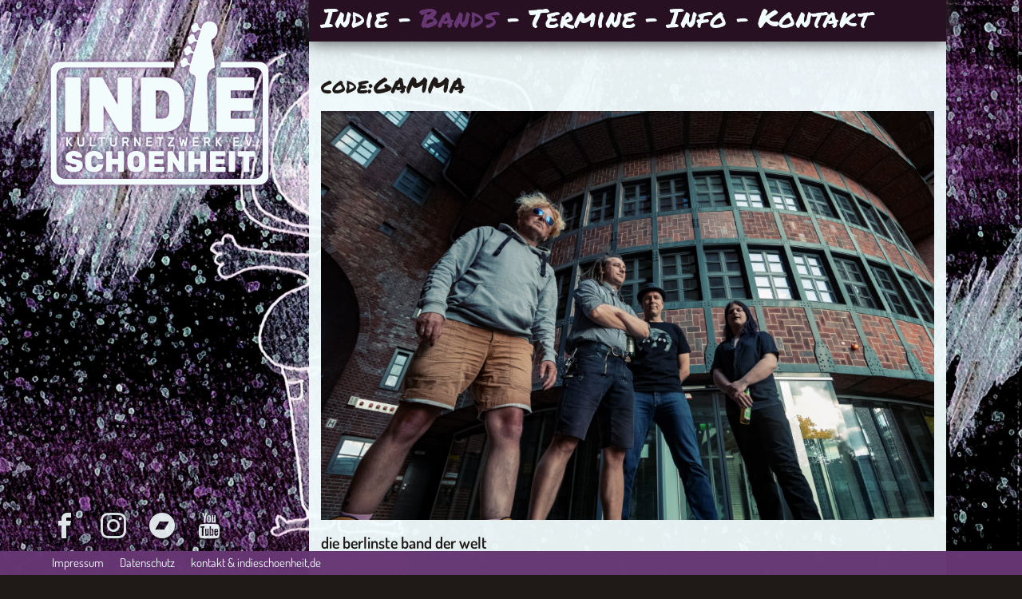

--- FILE ---
content_type: text/html; charset=UTF-8
request_url: https://indieschoenheit.de/bands/codeGAMMA/
body_size: 14109
content:
<!DOCTYPE html>
<html lang="de" xmlns="http://www.w3.org/1999/html" class="pg_bands def "  data-device="def">
<head>
<meta charset="UTF-8" />
<meta http-equiv="Content-Type" content="text/html; charset=UTF-8" />


<link rel="icon" href="https://indieschoenheit.de/favicon.svg" sizes="any" type="image/svg+xml">

<meta name="description" content="Der Verein „Indieschoenheit Kulturnetzwerk e.V.“ vernetzt Künstler:innen und Bands rund um Musik und Veranstaltet Konzerte, sowie das Stadt Land Flucht Festival." />
<meta name="keywords" content="Indieschoenheit, Bandkollektiv, Kulturnetzwerk, Verein, Indiependent, Berlin, Musik, Indie, Bands, Rock, Punk, Singersongwriter" />
<meta name="author" content="Indieschoenheit Kulturnetzwerk e.V." />
<meta name="robots" content="index,follow" />
<meta name="revisit-after" content="30 days" />

<title>Indieschoenheit | code:GAMMA</title>

<meta property="og:site_name" content="Bandkollektiv Indieschoenheit"/>
<meta property="og:title" content="Indieschoenheit | code:GAMMA"/>
<meta property="og:description" content="Der Verein „Indieschoenheit Kulturnetzwerk e.V.“ vernetzt Künstler:innen und Bands rund um Musik und Veranstaltet Konzerte, sowie das Stadt Land Flucht Festival." />
<meta property="og:image" content="https://indieschoenheit.de/img/indie_ava.jpg">
<meta property="og:url" content="https://indieschoenheit.de/bands/">
<meta property="og:type" content="website"/>

<link href="https://indieschoenheit.de/css/indieschoenheit_def.css?v=1.4" rel="stylesheet" type="text/css" />
<script type="text/javascript" src="https://indieschoenheit.de/inc/indieschoenheit.js?v=1.1"></script>
<script type="text/javascript" src="https://indieschoenheit.de/inc/ichier_accordeon.js?v=1.2"></script>
</head>

<body lang="de">

<div class="container">
	<div class="head">
		
<svg width="100%" height="100%" viewBox="0 0 390 330" version="1.1" xmlns="http://www.w3.org/2000/svg" xmlns:xlink="http://www.w3.org/1999/xlink" xml:space="preserve" xmlns:serif="http://www.serif.com/" style="fill-rule:evenodd;clip-rule:evenodd;stroke-linejoin:round;stroke-miterlimit:2;">
    <g id="indielogo-font:-rubik" serif:id="indielogo font: rubik">
        <path id="logo-neu-eV" serif:id="logo neu eV" d="M26.907,316C18.488,316 11.6,309.079 11.6,300.619L11.6,124.581C11.6,116.121 18.488,109.2 26.907,109.2L219.7,109.2L219.7,118.756L35.772,118.756C27.809,118.756 21.294,125.073 21.294,132.792L21.294,292.098C21.294,299.818 27.809,306.135 35.772,306.135L354.1,306.135C362.062,306.135 368.579,299.818 368.579,292.098L368.579,132.792C368.579,125.073 362.062,118.756 354.1,118.756L297.8,118.756L297.8,109.2L363.07,109.2C371.489,109.2 378.377,116.121 378.377,124.581L378.377,300.619C378.377,309.079 371.489,316 363.07,316L26.907,316ZM244.954,223.746C244.954,223.746 255.3,142.7 255.472,139.694C255.785,134.185 255.026,132.212 250.942,130.699C246.857,129.194 242.799,127.045 245.985,115.25C246.067,114.95 246.156,114.625 246.253,114.277L246.048,114.901C240.706,113.15 239.968,115.428 237.673,117.363L237.66,117.324C236.6,118.251 235.108,118.623 233.676,118.15C231.512,117.451 230.327,115.101 231.037,112.918C231.064,112.822 231.107,112.727 231.149,112.624C229.918,111.569 229.37,109.83 229.904,108.178C230.436,106.534 231.899,105.448 233.511,105.323C233.539,105.22 233.566,105.124 233.594,105.02C234.304,102.838 236.627,101.64 238.791,102.354L238.783,102.354C240.238,102.828 241.245,104.043 241.535,105.438C242.256,108.351 241.528,110.623 246.794,112.371C248.003,108.169 249.905,101.874 252.055,94.858C246.726,93.116 245.989,95.385 243.695,97.325L243.675,97.286C242.622,98.213 241.123,98.584 239.69,98.119C237.527,97.405 236.349,95.063 237.059,92.88C237.086,92.784 237.122,92.681 237.164,92.586C235.933,91.531 235.385,89.792 235.918,88.14C236.459,86.489 237.913,85.41 239.533,85.285C239.554,85.182 239.582,85.078 239.609,84.982C240.319,82.799 242.642,81.602 244.805,82.316L244.813,82.316C246.26,82.79 247.267,83.998 247.558,85.401C248.278,88.316 247.549,90.589 252.831,92.33C254.537,86.779 256.361,80.893 258.095,75.312C252.899,73.664 252.153,75.915 249.882,77.835L249.869,77.797C248.809,78.724 247.31,79.095 245.885,78.622C243.721,77.916 242.536,75.574 243.246,73.391C243.273,73.287 243.315,73.192 243.358,73.097C242.119,72.042 241.579,70.303 242.112,68.651C242.645,67.007 244.107,65.921 245.72,65.796C245.748,65.693 245.775,65.597 245.803,65.493C246.505,63.31 248.836,62.12 251,62.819L250.992,62.819C252.446,63.3 253.454,64.508 253.744,65.911C254.451,68.792 253.749,71.051 258.875,72.801C260.902,66.283 262.757,60.334 264.091,56.033C258.942,54.413 258.194,56.656 255.93,58.564L255.917,58.526C254.857,59.452 253.358,59.823 251.933,59.358C249.77,58.644 248.584,56.302 249.294,54.127C249.321,54.023 249.364,53.928 249.406,53.825C248.176,52.77 247.628,51.032 248.16,49.387C248.701,47.728 250.156,46.65 251.769,46.525C251.796,46.421 251.824,46.325 251.851,46.222C252.554,44.039 254.885,42.841 257.048,43.555C258.495,44.029 259.502,45.237 259.8,46.64L259.8,46.633C260.504,49.518 259.803,51.763 264.874,53.503C265.516,51.425 265.946,49.992 266.115,49.425C267.789,43.803 275.413,38.237 284.767,42C293.979,45.706 294.428,59.309 288.586,66.764L288.585,66.771C282.751,74.211 279.256,67.57 283.415,85.886C287.573,104.196 287.773,118.756 287.773,118.756C287.773,118.756 275.157,120.994 274.861,138.754C274.742,145.968 277.183,223.746 277.183,223.746C277.183,224.712 276.887,225.525 276.297,226.184C275.706,226.843 274.977,227.172 274.111,227.172L248.025,227.172C247.238,227.172 246.529,226.843 245.899,226.184C245.269,225.525 244.954,224.712 244.954,223.746ZM50.506,294.824C47.195,294.824 44.443,294.336 42.252,293.359C40.06,292.383 38.421,291.11 37.333,289.538C36.245,287.967 35.669,286.304 35.606,284.55C35.606,284.253 35.701,284.005 35.89,283.806C36.079,283.607 36.316,283.508 36.6,283.508L44.12,283.508C44.562,283.508 44.909,283.583 45.161,283.732C45.413,283.88 45.681,284.087 45.965,284.352C46.249,284.716 46.58,285.055 46.958,285.369C47.337,285.684 47.825,285.932 48.424,286.114C49.024,286.296 49.717,286.387 50.506,286.387C51.956,286.387 53.075,286.18 53.864,285.766C54.652,285.353 55.046,284.782 55.046,284.054C55.046,283.492 54.833,283.028 54.408,282.665C53.982,282.301 53.265,281.97 52.256,281.672C51.247,281.374 49.875,281.06 48.141,280.729C45.713,280.299 43.616,279.662 41.85,278.818C40.084,277.975 38.736,276.833 37.806,275.394C36.876,273.955 36.411,272.176 36.411,270.059C36.411,267.908 36.986,266.006 38.137,264.352C39.288,262.697 40.896,261.407 42.961,260.481C45.027,259.554 47.431,259.091 50.174,259.091C52.445,259.091 54.455,259.405 56.205,260.034C57.955,260.663 59.429,261.481 60.628,262.491C61.826,263.5 62.74,264.583 63.371,265.741C64.002,266.899 64.333,268.008 64.364,269.066C64.364,269.364 64.262,269.621 64.057,269.836C63.852,270.051 63.623,270.158 63.371,270.158L55.472,270.158C55.094,270.158 54.778,270.092 54.526,269.96C54.274,269.827 54.021,269.612 53.769,269.314C53.612,268.851 53.217,268.438 52.587,268.074C51.956,267.71 51.152,267.528 50.174,267.528C49.102,267.528 48.283,267.718 47.715,268.099C47.147,268.479 46.864,269.033 46.864,269.761C46.864,270.257 47.037,270.688 47.384,271.051C47.731,271.415 48.346,271.738 49.229,272.019C50.111,272.3 51.341,272.606 52.918,272.937C55.913,273.401 58.334,274.062 60.178,274.922C62.023,275.783 63.371,276.908 64.222,278.297C65.074,279.687 65.499,281.424 65.499,283.508C65.499,285.857 64.853,287.876 63.56,289.563C62.267,291.25 60.494,292.549 58.239,293.459C55.984,294.369 53.407,294.824 50.506,294.824ZM84.527,294.824C81.531,294.824 78.914,294.336 76.675,293.359C74.436,292.383 72.678,290.903 71.401,288.918C70.124,286.933 69.423,284.418 69.297,281.374C69.265,280.018 69.249,278.562 69.249,277.007C69.249,275.452 69.265,273.963 69.297,272.54C69.423,269.563 70.14,267.073 71.449,265.071C72.757,263.07 74.539,261.572 76.793,260.58C79.048,259.587 81.626,259.091 84.527,259.091C86.608,259.091 88.555,259.347 90.368,259.86C92.181,260.373 93.797,261.151 95.216,262.193C96.635,263.235 97.755,264.517 98.575,266.039C99.394,267.561 99.82,269.348 99.852,271.399C99.852,271.697 99.749,271.953 99.544,272.168C99.339,272.383 99.095,272.491 98.811,272.491L90.818,272.491C90.345,272.491 89.998,272.391 89.777,272.193C89.556,271.994 89.367,271.647 89.209,271.151C88.799,269.728 88.2,268.769 87.412,268.272C86.624,267.776 85.662,267.528 84.527,267.528C83.139,267.528 82.036,267.917 81.216,268.694C80.396,269.472 79.955,270.836 79.892,272.788C79.797,275.501 79.797,278.281 79.892,281.126C79.955,283.078 80.396,284.443 81.216,285.22C82.036,285.998 83.139,286.387 84.527,286.387C85.662,286.387 86.632,286.122 87.436,285.593C88.24,285.063 88.831,284.12 89.209,282.764C89.336,282.234 89.517,281.879 89.753,281.697C89.99,281.515 90.345,281.424 90.818,281.424L98.811,281.424C99.095,281.424 99.339,281.523 99.544,281.722C99.749,281.92 99.852,282.168 99.852,282.466C99.82,284.517 99.394,286.312 98.575,287.851C97.755,289.389 96.635,290.68 95.216,291.722C93.797,292.764 92.181,293.541 90.368,294.054C88.555,294.567 86.608,294.824 84.527,294.824ZM106.108,294.327C105.793,294.327 105.509,294.211 105.257,293.98C105.005,293.748 104.879,293.434 104.879,293.037L104.879,260.878C104.879,260.514 105.005,260.208 105.257,259.959C105.509,259.711 105.793,259.587 106.108,259.587L113.818,259.587C114.165,259.587 114.457,259.711 114.693,259.959C114.93,260.208 115.048,260.514 115.048,260.878L115.048,272.094L124.697,272.094L124.697,260.878C124.697,260.514 124.823,260.208 125.075,259.959C125.328,259.711 125.611,259.587 125.927,259.587L133.636,259.587C133.983,259.587 134.275,259.711 134.511,259.959C134.748,260.208 134.866,260.514 134.866,260.878L134.866,293.037C134.866,293.401 134.748,293.707 134.511,293.955C134.275,294.203 133.983,294.327 133.636,294.327L125.927,294.327C125.611,294.327 125.328,294.203 125.075,293.955C124.823,293.707 124.697,293.401 124.697,293.037L124.697,281.523L115.048,281.523L115.048,293.037C115.048,293.401 114.93,293.707 114.693,293.955C114.457,294.203 114.165,294.327 113.818,294.327L106.108,294.327ZM155.738,294.824C152.711,294.824 150.086,294.327 147.863,293.335C145.64,292.342 143.89,290.845 142.613,288.843C141.336,286.842 140.65,284.352 140.555,281.374C140.524,279.985 140.508,278.554 140.508,277.081C140.508,275.609 140.524,274.145 140.555,272.689C140.65,269.745 141.336,267.263 142.613,265.245C143.89,263.227 145.648,261.696 147.887,260.654C150.126,259.612 152.743,259.091 155.738,259.091C158.702,259.091 161.304,259.612 163.543,260.654C165.782,261.696 167.547,263.227 168.84,265.245C170.133,267.263 170.811,269.745 170.874,272.689C170.937,274.145 170.969,275.609 170.969,277.081C170.969,278.554 170.937,279.985 170.874,281.374C170.779,284.352 170.094,286.842 168.817,288.843C167.539,290.845 165.789,292.342 163.566,293.335C161.343,294.327 158.734,294.824 155.738,294.824ZM155.738,286.387C157.063,286.387 158.151,285.965 159.002,285.121C159.853,284.277 160.295,282.929 160.326,281.076C160.389,279.654 160.421,278.272 160.421,276.932C160.421,275.592 160.389,274.228 160.326,272.838C160.295,271.614 160.082,270.605 159.688,269.811C159.294,269.017 158.758,268.438 158.08,268.074C157.402,267.71 156.621,267.528 155.738,267.528C154.855,267.528 154.067,267.71 153.373,268.074C152.68,268.438 152.136,269.017 151.742,269.811C151.347,270.605 151.135,271.614 151.103,272.838C151.072,274.228 151.056,275.592 151.056,276.932C151.056,278.272 151.072,279.654 151.103,281.076C151.166,282.929 151.616,284.277 152.451,285.121C153.287,285.965 154.382,286.387 155.738,286.387ZM177.746,294.327C177.43,294.327 177.147,294.203 176.894,293.955C176.642,293.707 176.516,293.401 176.516,293.037L176.516,260.878C176.516,260.514 176.642,260.208 176.894,259.959C177.147,259.711 177.43,259.587 177.746,259.587L200.922,259.587C201.269,259.587 201.569,259.711 201.821,259.959C202.073,260.208 202.199,260.514 202.199,260.878L202.199,266.734C202.199,267.065 202.073,267.362 201.821,267.627C201.569,267.892 201.269,268.024 200.922,268.024L186.307,268.024L186.307,272.937L199.882,272.937C200.228,272.937 200.528,273.061 200.78,273.31C201.033,273.558 201.159,273.864 201.159,274.228L201.159,279.588C201.159,279.952 201.033,280.258 200.78,280.506C200.528,280.754 200.228,280.878 199.882,280.878L186.307,280.878L186.307,285.89L201.301,285.89C201.647,285.89 201.947,286.023 202.199,286.287C202.452,286.552 202.578,286.866 202.578,287.23L202.578,293.037C202.578,293.401 202.452,293.707 202.199,293.955C201.947,294.203 201.647,294.327 201.301,294.327L177.746,294.327ZM209.307,294.327C208.992,294.327 208.708,294.203 208.456,293.955C208.204,293.707 208.078,293.401 208.078,293.037L208.078,260.878C208.078,260.514 208.204,260.208 208.456,259.959C208.708,259.711 208.992,259.587 209.307,259.587L215.598,259.587C216.166,259.587 216.576,259.72 216.828,259.984C217.08,260.249 217.254,260.464 217.348,260.629L227.092,277.057L227.092,260.878C227.092,260.514 227.218,260.208 227.47,259.959C227.722,259.711 228.022,259.587 228.369,259.587L235.464,259.587C235.811,259.587 236.102,259.711 236.339,259.959C236.575,260.208 236.693,260.514 236.693,260.878L236.693,293.037C236.693,293.401 236.575,293.707 236.339,293.955C236.102,294.203 235.811,294.327 235.464,294.327L229.22,294.327C228.653,294.327 228.235,294.187 227.967,293.905C227.699,293.624 227.518,293.417 227.423,293.285L217.679,277.751L217.679,293.037C217.679,293.401 217.561,293.707 217.325,293.955C217.088,294.203 216.796,294.327 216.45,294.327L209.307,294.327ZM244.511,294.327C244.196,294.327 243.912,294.211 243.66,293.98C243.408,293.748 243.281,293.434 243.281,293.037L243.281,260.878C243.281,260.514 243.408,260.208 243.66,259.959C243.912,259.711 244.196,259.587 244.511,259.587L252.221,259.587C252.568,259.587 252.859,259.711 253.096,259.959C253.332,260.208 253.451,260.514 253.451,260.878L253.451,272.094L263.1,272.094L263.1,260.878C263.1,260.514 263.226,260.208 263.478,259.959C263.73,259.711 264.014,259.587 264.329,259.587L272.039,259.587C272.386,259.587 272.678,259.711 272.914,259.959C273.151,260.208 273.269,260.514 273.269,260.878L273.269,293.037C273.269,293.401 273.151,293.707 272.914,293.955C272.678,294.203 272.386,294.327 272.039,294.327L264.329,294.327C264.014,294.327 263.73,294.203 263.478,293.955C263.226,293.707 263.1,293.401 263.1,293.037L263.1,281.523L253.451,281.523L253.451,293.037C253.451,293.401 253.332,293.707 253.096,293.955C252.859,294.203 252.568,294.327 252.221,294.327L244.511,294.327ZM281.087,294.327C280.771,294.327 280.487,294.203 280.235,293.955C279.983,293.707 279.857,293.401 279.857,293.037L279.857,260.878C279.857,260.514 279.983,260.208 280.235,259.959C280.487,259.711 280.771,259.587 281.087,259.587L304.263,259.587C304.61,259.587 304.909,259.711 305.162,259.959C305.414,260.208 305.54,260.514 305.54,260.878L305.54,266.734C305.54,267.065 305.414,267.362 305.162,267.627C304.909,267.892 304.61,268.024 304.263,268.024L289.648,268.024L289.648,272.937L303.222,272.937C303.569,272.937 303.869,273.061 304.121,273.31C304.373,273.558 304.5,273.864 304.5,274.228L304.5,279.588C304.5,279.952 304.373,280.258 304.121,280.506C303.869,280.754 303.569,280.878 303.222,280.878L289.648,280.878L289.648,285.89L304.641,285.89C304.988,285.89 305.288,286.023 305.54,286.287C305.792,286.552 305.918,286.866 305.918,287.23L305.918,293.037C305.918,293.401 305.792,293.707 305.54,293.955C305.288,294.203 304.988,294.327 304.641,294.327L281.087,294.327ZM312.648,294.327C312.333,294.327 312.049,294.203 311.797,293.955C311.545,293.707 311.419,293.401 311.419,293.037L311.419,260.878C311.419,260.514 311.545,260.208 311.797,259.959C312.049,259.711 312.333,259.587 312.648,259.587L320.689,259.587C321.036,259.587 321.328,259.711 321.564,259.959C321.801,260.208 321.919,260.514 321.919,260.878L321.919,293.037C321.919,293.401 321.801,293.707 321.564,293.955C321.328,294.203 321.036,294.327 320.689,294.327L312.648,294.327ZM337.021,294.327C336.674,294.327 336.382,294.203 336.146,293.955C335.909,293.707 335.791,293.401 335.791,293.037L335.791,268.818L327.655,268.818C327.309,268.818 327.017,268.694 326.78,268.446C326.544,268.198 326.426,267.892 326.426,267.528L326.426,260.878C326.426,260.514 326.544,260.208 326.78,259.959C327.017,259.711 327.309,259.587 327.655,259.587L354.237,259.587C354.584,259.587 354.876,259.711 355.112,259.959C355.349,260.208 355.467,260.514 355.467,260.878L355.467,267.528C355.467,267.892 355.349,268.198 355.112,268.446C354.876,268.694 354.584,268.818 354.237,268.818L346.102,268.818L346.102,293.037C346.102,293.401 345.984,293.707 345.747,293.955C345.511,294.203 345.219,294.327 344.872,294.327L337.021,294.327ZM48.279,250.55C48.346,250.624 48.386,250.691 48.399,250.75C48.412,250.81 48.419,250.855 48.419,250.884C48.419,251.048 48.366,251.189 48.259,251.308C48.153,251.427 48.026,251.487 47.88,251.487L45.983,251.487C45.717,251.487 45.504,251.409 45.344,251.252C45.184,251.096 45.091,251.003 45.065,250.974L40.372,245.062L40.372,250.884C40.372,251.048 40.319,251.189 40.212,251.308C40.106,251.427 39.979,251.487 39.833,251.487L38.216,251.487C38.069,251.487 37.943,251.427 37.836,251.308C37.73,251.189 37.676,251.048 37.676,250.884L37.676,236.473C37.676,236.309 37.73,236.168 37.836,236.049C37.943,235.93 38.069,235.87 38.216,235.87L39.833,235.87C39.979,235.87 40.106,235.93 40.212,236.049C40.319,236.168 40.372,236.309 40.372,236.473L40.372,241.715L44.725,236.361C44.845,236.212 44.971,236.094 45.104,236.004C45.238,235.915 45.411,235.87 45.624,235.87L47.461,235.87C47.607,235.87 47.734,235.93 47.84,236.049C47.947,236.168 48,236.309 48,236.473C48,236.592 47.96,236.703 47.88,236.807L42.509,243.344L48.279,250.55ZM67.409,235.87C67.555,235.87 67.681,235.93 67.788,236.049C67.894,236.168 67.948,236.309 67.948,236.473L67.948,245.619C67.948,246.542 67.828,247.374 67.588,248.118C67.349,248.862 66.989,249.501 66.51,250.037C66.031,250.572 65.432,250.985 64.713,251.275C63.994,251.565 63.162,251.71 62.217,251.71C61.258,251.71 60.423,251.565 59.711,251.275C58.999,250.985 58.403,250.572 57.924,250.037C57.445,249.501 57.088,248.862 56.856,248.118C56.623,247.374 56.506,246.542 56.506,245.619L56.506,236.473C56.506,236.309 56.559,236.168 56.666,236.049C56.772,235.93 56.899,235.87 57.045,235.87L58.663,235.87C58.809,235.87 58.936,235.93 59.042,236.049C59.149,236.168 59.202,236.309 59.202,236.473L59.202,245.508C59.202,246.118 59.275,246.638 59.421,247.069C59.568,247.501 59.774,247.854 60.04,248.129C60.307,248.404 60.626,248.605 60.999,248.732C61.372,248.858 61.778,248.921 62.217,248.921C62.656,248.921 63.066,248.858 63.445,248.732C63.824,248.605 64.147,248.404 64.413,248.129C64.68,247.854 64.889,247.501 65.042,247.069C65.195,246.638 65.272,246.118 65.272,245.508L65.272,236.473C65.272,236.309 65.325,236.168 65.432,236.049C65.538,235.93 65.665,235.87 65.811,235.87L67.409,235.87ZM86.638,248.698C86.784,248.698 86.91,248.758 87.017,248.877C87.123,248.995 87.177,249.137 87.177,249.3L87.177,250.884C87.177,251.048 87.123,251.189 87.017,251.308C86.91,251.427 86.784,251.487 86.638,251.487L77.892,251.487C77.745,251.487 77.619,251.427 77.512,251.308C77.406,251.189 77.353,251.048 77.353,250.884L77.353,236.473C77.353,236.309 77.406,236.168 77.512,236.049C77.619,235.93 77.745,235.87 77.892,235.87L79.509,235.87C79.655,235.87 79.782,235.93 79.888,236.049C79.995,236.168 80.048,236.309 80.048,236.473L80.048,248.698L86.638,248.698ZM102.532,235.87C102.678,235.87 102.805,235.93 102.911,236.049C103.018,236.168 103.071,236.309 103.071,236.473L103.071,238.057C103.071,238.22 103.018,238.362 102.911,238.481C102.805,238.6 102.678,238.659 102.532,238.659L98.938,238.659L98.938,250.884C98.938,251.048 98.884,251.189 98.778,251.308C98.671,251.427 98.545,251.487 98.399,251.487L96.781,251.487C96.635,251.487 96.508,251.427 96.402,251.308C96.295,251.189 96.242,251.048 96.242,250.884L96.242,238.659L92.648,238.659C92.501,238.659 92.375,238.6 92.268,238.481C92.162,238.362 92.109,238.22 92.109,238.057L92.109,236.473C92.109,236.309 92.162,236.168 92.268,236.049C92.375,235.93 92.501,235.87 92.648,235.87L102.532,235.87ZM122.26,235.87C122.407,235.87 122.533,235.93 122.64,236.049C122.746,236.168 122.799,236.309 122.799,236.473L122.799,245.619C122.799,246.542 122.679,247.374 122.44,248.118C122.2,248.862 121.841,249.501 121.362,250.037C120.882,250.572 120.283,250.985 119.564,251.275C118.846,251.565 118.014,251.71 117.069,251.71C116.11,251.71 115.275,251.565 114.563,251.275C113.85,250.985 113.255,250.572 112.775,250.037C112.296,249.501 111.94,248.862 111.707,248.118C111.474,247.374 111.358,246.542 111.358,245.619L111.358,236.473C111.358,236.309 111.411,236.168 111.517,236.049C111.624,235.93 111.75,235.87 111.897,235.87L113.514,235.87C113.661,235.87 113.787,235.93 113.894,236.049C114,236.168 114.053,236.309 114.053,236.473L114.053,245.508C114.053,246.118 114.127,246.638 114.273,247.069C114.419,247.501 114.626,247.854 114.892,248.129C115.158,248.404 115.478,248.605 115.85,248.732C116.223,248.858 116.629,248.921 117.069,248.921C117.508,248.921 117.917,248.858 118.297,248.732C118.676,248.605 118.999,248.404 119.265,248.129C119.531,247.854 119.741,247.501 119.894,247.069C120.047,246.638 120.124,246.118 120.124,245.508L120.124,236.473C120.124,236.309 120.177,236.168 120.283,236.049C120.39,235.93 120.516,235.87 120.663,235.87L122.26,235.87ZM137.895,235.87C139.559,235.87 140.824,236.302 141.689,237.164C142.554,238.027 142.987,239.224 142.987,240.756C142.987,241.842 142.764,242.768 142.318,243.534C141.872,244.299 141.216,244.868 140.351,245.24L143.107,250.75C143.146,250.84 143.166,250.921 143.166,250.996C143.166,251.13 143.123,251.245 143.037,251.342C142.95,251.438 142.847,251.487 142.727,251.487L141.03,251.487C140.764,251.487 140.567,251.416 140.441,251.275C140.314,251.133 140.225,251.003 140.171,250.884L137.555,245.686L134.9,245.686L134.9,250.884C134.9,251.048 134.847,251.189 134.74,251.308C134.634,251.427 134.507,251.487 134.361,251.487L132.743,251.487C132.597,251.487 132.47,251.427 132.364,251.308C132.257,251.189 132.204,251.048 132.204,250.884L132.204,236.473C132.204,236.309 132.257,236.168 132.364,236.049C132.47,235.93 132.597,235.87 132.743,235.87L137.895,235.87ZM134.9,242.898L137.795,242.898C138.554,242.898 139.16,242.749 139.612,242.452C140.065,242.154 140.291,241.589 140.291,240.756C140.291,239.923 140.065,239.365 139.612,239.083C139.16,238.8 138.554,238.659 137.795,238.659L134.9,238.659L134.9,242.898ZM161.038,251.487C160.811,251.487 160.638,251.42 160.518,251.286C160.399,251.152 160.312,251.048 160.259,250.974L154.668,241.693L154.668,250.884C154.668,251.048 154.615,251.189 154.508,251.308C154.402,251.427 154.275,251.487 154.129,251.487L152.511,251.487C152.365,251.487 152.239,251.427 152.132,251.308C152.026,251.189 151.972,251.048 151.972,250.884L151.972,236.473C151.972,236.309 152.026,236.168 152.132,236.049C152.239,235.93 152.365,235.87 152.511,235.87L153.909,235.87C154.135,235.87 154.309,235.937 154.428,236.071C154.548,236.205 154.635,236.309 154.688,236.384L160.279,245.664L160.279,236.473C160.279,236.309 160.332,236.168 160.439,236.049C160.545,235.93 160.672,235.87 160.818,235.87L162.435,235.87C162.582,235.87 162.708,235.93 162.815,236.049C162.921,236.168 162.975,236.309 162.975,236.473L162.975,250.884C162.975,251.048 162.921,251.189 162.815,251.308C162.708,251.427 162.582,251.487 162.435,251.487L161.038,251.487ZM181.784,248.698C181.931,248.698 182.057,248.758 182.164,248.877C182.27,248.995 182.323,249.137 182.323,249.3L182.323,250.884C182.323,251.048 182.27,251.189 182.164,251.308C182.057,251.427 181.931,251.487 181.784,251.487L173.018,251.487C172.872,251.487 172.745,251.427 172.639,251.308C172.532,251.189 172.479,251.048 172.479,250.884L172.479,236.473C172.479,236.309 172.532,236.168 172.639,236.049C172.745,235.93 172.872,235.87 173.018,235.87L181.624,235.87C181.771,235.87 181.897,235.93 182.004,236.049C182.11,236.168 182.164,236.309 182.164,236.473L182.164,238.057C182.164,238.22 182.11,238.362 182.004,238.481C181.897,238.6 181.771,238.659 181.624,238.659L175.175,238.659L175.175,242.206L181.185,242.206C181.332,242.206 181.458,242.266 181.565,242.385C181.671,242.504 181.724,242.645 181.724,242.808L181.724,244.392C181.724,244.556 181.671,244.697 181.565,244.816C181.458,244.935 181.332,244.995 181.185,244.995L175.175,244.995L175.175,248.698L181.784,248.698ZM200.494,235.87C200.641,235.87 200.767,235.93 200.873,236.049C200.98,236.168 201.033,236.309 201.033,236.473L201.033,238.057C201.033,238.22 200.98,238.362 200.873,238.481C200.767,238.6 200.641,238.659 200.494,238.659L196.9,238.659L196.9,250.884C196.9,251.048 196.847,251.189 196.74,251.308C196.634,251.427 196.507,251.487 196.361,251.487L194.743,251.487C194.597,251.487 194.47,251.427 194.364,251.308C194.257,251.189 194.204,251.048 194.204,250.884L194.204,238.659L190.61,238.659C190.464,238.659 190.337,238.6 190.231,238.481C190.124,238.362 190.071,238.22 190.071,238.057L190.071,236.473C190.071,236.309 190.124,236.168 190.231,236.049C190.337,235.93 190.464,235.87 190.61,235.87L200.494,235.87ZM219.204,248.698C219.35,248.698 219.477,248.758 219.583,248.877C219.69,248.995 219.743,249.137 219.743,249.3L219.743,250.884C219.743,251.048 219.69,251.189 219.583,251.308C219.477,251.427 219.35,251.487 219.204,251.487L209.2,251.487C209.054,251.487 208.927,251.427 208.821,251.308C208.714,251.189 208.661,251.048 208.661,250.884L208.661,249.3C208.661,249.092 208.698,248.929 208.771,248.81C208.844,248.691 208.907,248.594 208.96,248.52L216.049,238.659L209.4,238.659C209.253,238.659 209.127,238.6 209.02,238.481C208.914,238.362 208.861,238.22 208.861,238.057L208.861,236.473C208.861,236.309 208.914,236.168 209.02,236.049C209.127,235.93 209.253,235.87 209.4,235.87L219.004,235.87C219.151,235.87 219.277,235.93 219.384,236.049C219.49,236.168 219.543,236.309 219.543,236.473L219.543,238.057C219.543,238.354 219.457,238.6 219.284,238.793L212.175,248.698L219.204,248.698ZM234.939,244.058L233.221,250.728C233.155,250.951 233.072,251.133 232.972,251.275C232.872,251.416 232.722,251.487 232.522,251.487L230.905,251.487C230.705,251.487 230.549,251.416 230.436,251.275C230.323,251.133 230.246,250.951 230.206,250.728L227.65,236.651C227.637,236.577 227.63,236.517 227.63,236.473C227.63,236.309 227.684,236.168 227.79,236.049C227.897,235.93 228.023,235.87 228.169,235.87L229.647,235.87C229.78,235.87 229.907,235.915 230.026,236.004C230.146,236.094 230.226,236.25 230.266,236.473L231.943,245.932L233.421,239.975C233.448,239.871 233.511,239.737 233.611,239.574C233.711,239.41 233.88,239.328 234.12,239.328L235.757,239.328C235.997,239.328 236.167,239.41 236.266,239.574C236.366,239.737 236.43,239.871 236.456,239.975L237.934,245.932L239.611,236.473C239.651,236.25 239.731,236.094 239.851,236.004C239.97,235.915 240.097,235.87 240.23,235.87L241.708,235.87C241.854,235.87 241.981,235.93 242.087,236.049C242.194,236.168 242.247,236.309 242.247,236.473C242.247,236.517 242.24,236.577 242.227,236.651L239.671,250.728C239.631,250.951 239.554,251.133 239.441,251.275C239.328,251.416 239.172,251.487 238.972,251.487L237.355,251.487C237.155,251.487 237.005,251.416 236.905,251.275C236.806,251.133 236.722,250.951 236.656,250.728L234.939,244.058ZM260.198,248.698C260.344,248.698 260.471,248.758 260.577,248.877C260.684,248.995 260.737,249.137 260.737,249.3L260.737,250.884C260.737,251.048 260.684,251.189 260.577,251.308C260.471,251.427 260.344,251.487 260.198,251.487L251.432,251.487C251.286,251.487 251.159,251.427 251.053,251.308C250.946,251.189 250.893,251.048 250.893,250.884L250.893,236.473C250.893,236.309 250.946,236.168 251.053,236.049C251.159,235.93 251.286,235.87 251.432,235.87L260.038,235.87C260.185,235.87 260.311,235.93 260.418,236.049C260.524,236.168 260.577,236.309 260.577,236.473L260.577,238.057C260.577,238.22 260.524,238.362 260.418,238.481C260.311,238.6 260.185,238.659 260.038,238.659L253.589,238.659L253.589,242.206L259.599,242.206C259.745,242.206 259.872,242.266 259.978,242.385C260.085,242.504 260.138,242.645 260.138,242.808L260.138,244.392C260.138,244.556 260.085,244.697 259.978,244.816C259.872,244.935 259.745,244.995 259.599,244.995L253.589,244.995L253.589,248.698L260.198,248.698ZM275.294,235.87C276.958,235.87 278.222,236.302 279.087,237.164C279.953,238.027 280.385,239.224 280.385,240.756C280.385,241.842 280.162,242.768 279.716,243.534C279.27,244.299 278.615,244.868 277.75,245.24L280.505,250.75C280.545,250.84 280.565,250.921 280.565,250.996C280.565,251.13 280.522,251.245 280.435,251.342C280.349,251.438 280.246,251.487 280.126,251.487L278.429,251.487C278.162,251.487 277.966,251.416 277.839,251.275C277.713,251.133 277.623,251.003 277.57,250.884L274.954,245.686L272.298,245.686L272.298,250.884C272.298,251.048 272.245,251.189 272.139,251.308C272.032,251.427 271.906,251.487 271.759,251.487L270.142,251.487C269.995,251.487 269.869,251.427 269.762,251.308C269.656,251.189 269.603,251.048 269.603,250.884L269.603,236.473C269.603,236.309 269.656,236.168 269.762,236.049C269.869,235.93 269.995,235.87 270.142,235.87L275.294,235.87ZM272.298,242.898L275.194,242.898C275.952,242.898 276.558,242.749 277.011,242.452C277.463,242.154 277.69,241.589 277.69,240.756C277.69,239.923 277.463,239.365 277.011,239.083C276.558,238.8 275.952,238.659 275.194,238.659L272.298,238.659L272.298,242.898ZM299.974,250.55C300.04,250.624 300.08,250.691 300.094,250.75C300.107,250.81 300.114,250.855 300.114,250.884C300.114,251.048 300.06,251.189 299.954,251.308C299.847,251.427 299.721,251.487 299.574,251.487L297.677,251.487C297.411,251.487 297.198,251.409 297.039,251.252C296.879,251.096 296.786,251.003 296.759,250.974L292.067,245.062L292.067,250.884C292.067,251.048 292.013,251.189 291.907,251.308C291.8,251.427 291.674,251.487 291.527,251.487L289.91,251.487C289.764,251.487 289.637,251.427 289.531,251.308C289.424,251.189 289.371,251.048 289.371,250.884L289.371,236.473C289.371,236.309 289.424,236.168 289.531,236.049C289.637,235.93 289.764,235.87 289.91,235.87L291.527,235.87C291.674,235.87 291.8,235.93 291.907,236.049C292.013,236.168 292.067,236.309 292.067,236.473L292.067,241.715L296.42,236.361C296.539,236.212 296.666,236.094 296.799,236.004C296.932,235.915 297.105,235.87 297.318,235.87L299.155,235.87C299.302,235.87 299.428,235.93 299.534,236.049C299.641,236.168 299.694,236.309 299.694,236.473C299.694,236.592 299.654,236.703 299.574,236.807L294.203,243.344L299.974,250.55ZM328.208,248.698C328.355,248.698 328.481,248.758 328.588,248.877C328.694,248.995 328.747,249.137 328.747,249.3L328.747,250.884C328.747,251.048 328.694,251.189 328.588,251.308C328.481,251.427 328.355,251.487 328.208,251.487L319.442,251.487C319.296,251.487 319.17,251.427 319.063,251.308C318.957,251.189 318.903,251.048 318.903,250.884L318.903,236.473C318.903,236.309 318.957,236.168 319.063,236.049C319.17,235.93 319.296,235.87 319.442,235.87L328.049,235.87C328.195,235.87 328.321,235.93 328.428,236.049C328.534,236.168 328.588,236.309 328.588,236.473L328.588,238.057C328.588,238.22 328.534,238.362 328.428,238.481C328.321,238.6 328.195,238.659 328.049,238.659L321.599,238.659L321.599,242.206L327.609,242.206C327.756,242.206 327.882,242.266 327.989,242.385C328.095,242.504 328.148,242.645 328.148,242.808L328.148,244.392C328.148,244.556 328.095,244.697 327.989,244.816C327.882,244.935 327.756,244.995 327.609,244.995L321.599,244.995L321.599,248.698L328.208,248.698ZM333.2,248.096C333.347,248.096 333.473,248.155 333.58,248.274C333.686,248.393 333.739,248.534 333.739,248.698L333.739,250.884C333.739,251.048 333.686,251.189 333.58,251.308C333.473,251.427 333.347,251.487 333.2,251.487L331.343,251.487C331.197,251.487 331.07,251.427 330.964,251.308C330.857,251.189 330.804,251.048 330.804,250.884L330.804,248.698C330.804,248.534 330.857,248.393 330.964,248.274C331.07,248.155 331.197,248.096 331.343,248.096L333.2,248.096ZM344.802,247.069L348.156,236.428C348.196,236.309 348.266,236.186 348.366,236.06C348.466,235.934 348.615,235.87 348.815,235.87L350.333,235.87C350.479,235.87 350.606,235.93 350.712,236.049C350.819,236.168 350.872,236.309 350.872,236.473L350.872,236.551C350.872,236.573 350.858,236.621 350.832,236.696L346.359,250.728C346.279,250.981 346.186,251.171 346.079,251.297C345.973,251.423 345.813,251.487 345.6,251.487L344.003,251.487C343.79,251.487 343.63,251.423 343.524,251.297C343.417,251.171 343.324,250.981 343.244,250.728L338.771,236.696C338.745,236.621 338.731,236.573 338.731,236.551L338.731,236.473C338.731,236.309 338.785,236.168 338.891,236.049C338.998,235.93 339.124,235.87 339.27,235.87L340.788,235.87C340.988,235.87 341.137,235.934 341.237,236.06C341.337,236.186 341.407,236.309 341.447,236.428L344.802,247.069ZM353.647,248.096C353.794,248.096 353.92,248.155 354.027,248.274C354.133,248.393 354.186,248.534 354.186,248.698L354.186,250.884C354.186,251.048 354.133,251.189 354.027,251.308C353.92,251.427 353.794,251.487 353.647,251.487L351.79,251.487C351.644,251.487 351.517,251.427 351.411,251.308C351.304,251.189 351.251,251.048 351.251,250.884L351.251,248.698C351.251,248.534 351.304,248.393 351.411,248.274C351.517,248.155 351.644,248.096 351.79,248.096L353.647,248.096ZM38.678,227.172C37.891,227.172 37.182,226.843 36.552,226.184C35.921,225.525 35.606,224.712 35.606,223.746L35.606,138.347C35.606,137.381 35.921,136.568 36.552,135.909C37.182,135.25 37.891,134.92 38.678,134.92L58.764,134.92C59.63,134.92 60.359,135.25 60.949,135.909C61.54,136.568 61.836,137.381 61.836,138.347L61.836,223.746C61.836,224.712 61.54,225.525 60.949,226.184C60.359,226.843 59.63,227.172 58.764,227.172L38.678,227.172ZM79.743,227.172C78.955,227.172 78.246,226.843 77.616,226.184C76.986,225.525 76.671,224.712 76.671,223.746L76.671,138.347C76.671,137.381 76.986,136.568 77.616,135.909C78.246,135.25 78.955,134.92 79.743,134.92L95.457,134.92C96.874,134.92 97.898,135.272 98.529,135.975C99.159,136.678 99.592,137.249 99.828,137.688L124.167,181.31L124.167,138.347C124.167,137.381 124.482,136.568 125.112,135.909C125.742,135.25 126.491,134.92 127.357,134.92L145.079,134.92C145.946,134.92 146.674,135.25 147.265,135.909C147.856,136.568 148.151,137.381 148.151,138.347L148.151,223.746C148.151,224.712 147.856,225.525 147.265,226.184C146.674,226.843 145.946,227.172 145.079,227.172L129.484,227.172C128.066,227.172 127.022,226.799 126.353,226.052C125.683,225.305 125.23,224.756 124.994,224.404L100.655,183.155L100.655,223.746C100.655,224.712 100.36,225.525 99.769,226.184C99.178,226.843 98.45,227.172 97.583,227.172L79.743,227.172ZM166.177,227.172C165.389,227.172 164.68,226.843 164.05,226.184C163.42,225.525 163.105,224.712 163.105,223.746L163.105,138.347C163.105,137.381 163.42,136.568 164.05,135.909C164.68,135.25 165.389,134.92 166.177,134.92L198.55,134.92C206.19,134.92 212.806,136.304 218.399,139.072C223.991,141.839 228.402,145.903 231.631,151.262C234.861,156.622 236.594,163.211 236.83,171.03C236.988,174.808 237.066,178.147 237.066,181.046C237.066,183.946 236.988,187.24 236.83,190.93C236.515,199.189 234.841,205.998 231.809,211.357C228.776,216.717 224.503,220.692 218.989,223.284C213.476,225.876 206.859,227.172 199.14,227.172L166.177,227.172ZM188.507,204.768L198.55,204.768C201.149,204.768 203.354,204.285 205.166,203.318C206.978,202.352 208.395,200.836 209.419,198.772C210.443,196.707 210.995,194.049 211.073,190.799C211.152,188.251 211.211,185.966 211.251,183.946C211.29,181.925 211.29,179.904 211.251,177.883C211.211,175.863 211.152,173.622 211.073,171.162C210.916,166.33 209.675,162.816 207.352,160.619C205.028,158.423 201.897,157.324 197.959,157.324L188.507,157.324L188.507,204.768ZM293.439,227.172C292.651,227.172 291.942,226.843 291.312,226.184C290.682,225.525 290.367,224.712 290.367,223.746L290.367,138.347C290.367,137.381 290.682,136.568 291.312,135.909C291.942,135.25 292.651,134.92 293.439,134.92L351.332,134.92C352.198,134.92 352.947,135.25 353.577,135.909C354.207,136.568 354.522,137.381 354.522,138.347L354.522,153.898C354.522,154.777 354.207,155.567 353.577,156.27C352.947,156.973 352.198,157.324 351.332,157.324L314.824,157.324L314.824,170.371L348.733,170.371C349.599,170.371 350.347,170.701 350.977,171.36C351.608,172.019 351.923,172.831 351.923,173.798L351.923,188.031C351.923,188.997 351.608,189.81 350.977,190.469C350.347,191.128 349.599,191.458 348.733,191.458L314.824,191.458L314.824,204.768L352.277,204.768C353.144,204.768 353.892,205.12 354.522,205.822C355.152,206.525 355.467,207.36 355.467,208.326L355.467,223.746C355.467,224.712 355.152,225.525 354.522,226.184C353.892,226.843 353.144,227.172 352.277,227.172L293.439,227.172Z"/>
    </g>
<image src="https://indieschoenheit.de/img/indielogo_kulturnetzwerk.png" class="svgfallback" id="svgfallback_indielogokulturnetzwerk" />
</svg>
		<ul class="navi">
			<li><a href="https://indieschoenheit.de/">Indie</a></li><li><a href="https://indieschoenheit.de/bands/" class="act">Bands</a></li><li><a href="https://indieschoenheit.de/live/">Termine</a></li><li><a href="https://indieschoenheit.de/infos/">Info</a></li><li><a href="https://indieschoenheit.de/impressum/">Kontakt</a></li>		</ul>
	</div>

	<div class="content cnt_band">

	<h1>code:GAMMA</h1><section id="blk_001"><img src="https://indieschoenheit.de/seiten/bands/codeGAMMA/001.jpg" alt="" /><h4>die berlinste band der welt</h4><p><p>Ja, die Musik der Band enthält auch Quinten, aber code:GAMMA geht es nicht darum, möglichst viele musikalische Gesetze zur Anwendung zu bringen, es geht um die intuitive Kombination von hypnotischen Bassläufen, durchaus ernsten und ernstgemeinten Texten, Black&Decker-esken Gitarrenlicks und einem Gesang, der garantiert hängen bleibt.</p></p><div class="social">Social: <a href="https://www.facebook.com/CodeGammaBand" target="_blank"><span>facebook.com/CodeGammaBand</span><i class="fa iui-facebook"></i></a><a href="https://www.instagram.com/code.gamma.offiziell" target="_blank"><span>instagram.com/code.gamma.offiziell</span><i class="fa iui-instagram"></i></a><a href="https://www.youtube.com/channel/UCnl6m5OsTbOQWyPrPnkQWVg" target="_blank"><span>youtube.com/channel/UCnl6m5OsTbOQWyPrPnkQWVg</span><i class="fa iui-youtube"></i></a><a href="https://open.spotify.com/artist/2rHlO46Cbsrvw4l1hIwDtt" target="_blank"><span>open.spotify.com/artist/2rHlO46Cbsrvw4l1hIwDtt</span><i class="fa iui-spotify"></i></a></div><div class="website">Website: <a href="http://codegamma.de" target="_blank">codegamma.de</a></div>					<iframe class="if_yt" width="768" height="432" src="https://www.youtube-nocookie.com/embed/ywPmC9hPtiU?rel=0&amp;showinfo=0" frameborder="0" allowfullscreen></iframe>
				<div class="cll"></div></section><div class="cll"></div>
<p><a href="https://indieschoenheit.de/bands/" class="flr">« zurück</a><br class="clr" /></p>	</div>

</div>
<div class="footer">
	<div class="imprint">
		<div class="social">
			<a href="https://www.facebook.com/indieschoenheit" target="_blank" title="Indieschoenheit auf facebook"><i class="iui-facebook"></i><span>facebook.com/indieschoenheit</span></a>
			<a href="https://www.instagram.com/indieschoenheit_kulturnetzwerk/" target="_blank" title="Indieschoenheit auf Instagram"><i class="iui-instagram"></i><span>instagram.com/indieschoenheit_kulturnetzwerk</span></a>
			<a href="https://indieschoenheit.bandcamp.com/" target="_blank" title="Indieschoenheit auf bandcamp"><i class="iui-bandcamp"></i><span>indieschoenheit.bandcamp.com</span></a>
			<a href="https://www.youtube.com/user/Indieschoenheit" target="_blank" title="Indieschoenheit auf YouTube"><i class="iui-youtube"></i><span>youtube.com/user/Indieschoenheit</span></a>
<!--			<a href="https://soundcloud.com/indieschoenheit" target="_blank" title="Indieschoenheit auf Soundcloud"><i class="iui-soundcloud"></i><span>soundcloud.com/indieschoenheit</span></a>
			<a href="https://twitter.com/indieschoenheit" target="_blank" title="Indieschoenheit auf twitter"><i class="iui-twitter"></i><span>twitter.com/Indieschoenheit</span></a> -->
		</div>

		<a href="https://indieschoenheit.de/impressum/">Impressum</a>
		<a href="https://indieschoenheit.de/datenschutz/">Datenschutz</a>
		<span class="link" onmouseover="js_emiehl(this,'indieschoenheit','kontakt','de')">kontakt & indieschoenheit,de</span>
	</div>
</div>
</body>
</html>



--- FILE ---
content_type: text/html; charset=utf-8
request_url: https://www.youtube-nocookie.com/embed/ywPmC9hPtiU?rel=0&showinfo=0
body_size: 46983
content:
<!DOCTYPE html><html lang="en" dir="ltr" data-cast-api-enabled="true"><head><meta name="viewport" content="width=device-width, initial-scale=1"><meta name="robots" content="noindex"><script nonce="_SAXxFH-KdS-k8aGxWNwVA">if ('undefined' == typeof Symbol || 'undefined' == typeof Symbol.iterator) {delete Array.prototype.entries;}</script><style name="www-roboto" nonce="HaTJHT99FHTgsRNRWTGlKA">@font-face{font-family:'Roboto';font-style:normal;font-weight:400;font-stretch:100%;src:url(//fonts.gstatic.com/s/roboto/v48/KFO7CnqEu92Fr1ME7kSn66aGLdTylUAMa3GUBHMdazTgWw.woff2)format('woff2');unicode-range:U+0460-052F,U+1C80-1C8A,U+20B4,U+2DE0-2DFF,U+A640-A69F,U+FE2E-FE2F;}@font-face{font-family:'Roboto';font-style:normal;font-weight:400;font-stretch:100%;src:url(//fonts.gstatic.com/s/roboto/v48/KFO7CnqEu92Fr1ME7kSn66aGLdTylUAMa3iUBHMdazTgWw.woff2)format('woff2');unicode-range:U+0301,U+0400-045F,U+0490-0491,U+04B0-04B1,U+2116;}@font-face{font-family:'Roboto';font-style:normal;font-weight:400;font-stretch:100%;src:url(//fonts.gstatic.com/s/roboto/v48/KFO7CnqEu92Fr1ME7kSn66aGLdTylUAMa3CUBHMdazTgWw.woff2)format('woff2');unicode-range:U+1F00-1FFF;}@font-face{font-family:'Roboto';font-style:normal;font-weight:400;font-stretch:100%;src:url(//fonts.gstatic.com/s/roboto/v48/KFO7CnqEu92Fr1ME7kSn66aGLdTylUAMa3-UBHMdazTgWw.woff2)format('woff2');unicode-range:U+0370-0377,U+037A-037F,U+0384-038A,U+038C,U+038E-03A1,U+03A3-03FF;}@font-face{font-family:'Roboto';font-style:normal;font-weight:400;font-stretch:100%;src:url(//fonts.gstatic.com/s/roboto/v48/KFO7CnqEu92Fr1ME7kSn66aGLdTylUAMawCUBHMdazTgWw.woff2)format('woff2');unicode-range:U+0302-0303,U+0305,U+0307-0308,U+0310,U+0312,U+0315,U+031A,U+0326-0327,U+032C,U+032F-0330,U+0332-0333,U+0338,U+033A,U+0346,U+034D,U+0391-03A1,U+03A3-03A9,U+03B1-03C9,U+03D1,U+03D5-03D6,U+03F0-03F1,U+03F4-03F5,U+2016-2017,U+2034-2038,U+203C,U+2040,U+2043,U+2047,U+2050,U+2057,U+205F,U+2070-2071,U+2074-208E,U+2090-209C,U+20D0-20DC,U+20E1,U+20E5-20EF,U+2100-2112,U+2114-2115,U+2117-2121,U+2123-214F,U+2190,U+2192,U+2194-21AE,U+21B0-21E5,U+21F1-21F2,U+21F4-2211,U+2213-2214,U+2216-22FF,U+2308-230B,U+2310,U+2319,U+231C-2321,U+2336-237A,U+237C,U+2395,U+239B-23B7,U+23D0,U+23DC-23E1,U+2474-2475,U+25AF,U+25B3,U+25B7,U+25BD,U+25C1,U+25CA,U+25CC,U+25FB,U+266D-266F,U+27C0-27FF,U+2900-2AFF,U+2B0E-2B11,U+2B30-2B4C,U+2BFE,U+3030,U+FF5B,U+FF5D,U+1D400-1D7FF,U+1EE00-1EEFF;}@font-face{font-family:'Roboto';font-style:normal;font-weight:400;font-stretch:100%;src:url(//fonts.gstatic.com/s/roboto/v48/KFO7CnqEu92Fr1ME7kSn66aGLdTylUAMaxKUBHMdazTgWw.woff2)format('woff2');unicode-range:U+0001-000C,U+000E-001F,U+007F-009F,U+20DD-20E0,U+20E2-20E4,U+2150-218F,U+2190,U+2192,U+2194-2199,U+21AF,U+21E6-21F0,U+21F3,U+2218-2219,U+2299,U+22C4-22C6,U+2300-243F,U+2440-244A,U+2460-24FF,U+25A0-27BF,U+2800-28FF,U+2921-2922,U+2981,U+29BF,U+29EB,U+2B00-2BFF,U+4DC0-4DFF,U+FFF9-FFFB,U+10140-1018E,U+10190-1019C,U+101A0,U+101D0-101FD,U+102E0-102FB,U+10E60-10E7E,U+1D2C0-1D2D3,U+1D2E0-1D37F,U+1F000-1F0FF,U+1F100-1F1AD,U+1F1E6-1F1FF,U+1F30D-1F30F,U+1F315,U+1F31C,U+1F31E,U+1F320-1F32C,U+1F336,U+1F378,U+1F37D,U+1F382,U+1F393-1F39F,U+1F3A7-1F3A8,U+1F3AC-1F3AF,U+1F3C2,U+1F3C4-1F3C6,U+1F3CA-1F3CE,U+1F3D4-1F3E0,U+1F3ED,U+1F3F1-1F3F3,U+1F3F5-1F3F7,U+1F408,U+1F415,U+1F41F,U+1F426,U+1F43F,U+1F441-1F442,U+1F444,U+1F446-1F449,U+1F44C-1F44E,U+1F453,U+1F46A,U+1F47D,U+1F4A3,U+1F4B0,U+1F4B3,U+1F4B9,U+1F4BB,U+1F4BF,U+1F4C8-1F4CB,U+1F4D6,U+1F4DA,U+1F4DF,U+1F4E3-1F4E6,U+1F4EA-1F4ED,U+1F4F7,U+1F4F9-1F4FB,U+1F4FD-1F4FE,U+1F503,U+1F507-1F50B,U+1F50D,U+1F512-1F513,U+1F53E-1F54A,U+1F54F-1F5FA,U+1F610,U+1F650-1F67F,U+1F687,U+1F68D,U+1F691,U+1F694,U+1F698,U+1F6AD,U+1F6B2,U+1F6B9-1F6BA,U+1F6BC,U+1F6C6-1F6CF,U+1F6D3-1F6D7,U+1F6E0-1F6EA,U+1F6F0-1F6F3,U+1F6F7-1F6FC,U+1F700-1F7FF,U+1F800-1F80B,U+1F810-1F847,U+1F850-1F859,U+1F860-1F887,U+1F890-1F8AD,U+1F8B0-1F8BB,U+1F8C0-1F8C1,U+1F900-1F90B,U+1F93B,U+1F946,U+1F984,U+1F996,U+1F9E9,U+1FA00-1FA6F,U+1FA70-1FA7C,U+1FA80-1FA89,U+1FA8F-1FAC6,U+1FACE-1FADC,U+1FADF-1FAE9,U+1FAF0-1FAF8,U+1FB00-1FBFF;}@font-face{font-family:'Roboto';font-style:normal;font-weight:400;font-stretch:100%;src:url(//fonts.gstatic.com/s/roboto/v48/KFO7CnqEu92Fr1ME7kSn66aGLdTylUAMa3OUBHMdazTgWw.woff2)format('woff2');unicode-range:U+0102-0103,U+0110-0111,U+0128-0129,U+0168-0169,U+01A0-01A1,U+01AF-01B0,U+0300-0301,U+0303-0304,U+0308-0309,U+0323,U+0329,U+1EA0-1EF9,U+20AB;}@font-face{font-family:'Roboto';font-style:normal;font-weight:400;font-stretch:100%;src:url(//fonts.gstatic.com/s/roboto/v48/KFO7CnqEu92Fr1ME7kSn66aGLdTylUAMa3KUBHMdazTgWw.woff2)format('woff2');unicode-range:U+0100-02BA,U+02BD-02C5,U+02C7-02CC,U+02CE-02D7,U+02DD-02FF,U+0304,U+0308,U+0329,U+1D00-1DBF,U+1E00-1E9F,U+1EF2-1EFF,U+2020,U+20A0-20AB,U+20AD-20C0,U+2113,U+2C60-2C7F,U+A720-A7FF;}@font-face{font-family:'Roboto';font-style:normal;font-weight:400;font-stretch:100%;src:url(//fonts.gstatic.com/s/roboto/v48/KFO7CnqEu92Fr1ME7kSn66aGLdTylUAMa3yUBHMdazQ.woff2)format('woff2');unicode-range:U+0000-00FF,U+0131,U+0152-0153,U+02BB-02BC,U+02C6,U+02DA,U+02DC,U+0304,U+0308,U+0329,U+2000-206F,U+20AC,U+2122,U+2191,U+2193,U+2212,U+2215,U+FEFF,U+FFFD;}@font-face{font-family:'Roboto';font-style:normal;font-weight:500;font-stretch:100%;src:url(//fonts.gstatic.com/s/roboto/v48/KFO7CnqEu92Fr1ME7kSn66aGLdTylUAMa3GUBHMdazTgWw.woff2)format('woff2');unicode-range:U+0460-052F,U+1C80-1C8A,U+20B4,U+2DE0-2DFF,U+A640-A69F,U+FE2E-FE2F;}@font-face{font-family:'Roboto';font-style:normal;font-weight:500;font-stretch:100%;src:url(//fonts.gstatic.com/s/roboto/v48/KFO7CnqEu92Fr1ME7kSn66aGLdTylUAMa3iUBHMdazTgWw.woff2)format('woff2');unicode-range:U+0301,U+0400-045F,U+0490-0491,U+04B0-04B1,U+2116;}@font-face{font-family:'Roboto';font-style:normal;font-weight:500;font-stretch:100%;src:url(//fonts.gstatic.com/s/roboto/v48/KFO7CnqEu92Fr1ME7kSn66aGLdTylUAMa3CUBHMdazTgWw.woff2)format('woff2');unicode-range:U+1F00-1FFF;}@font-face{font-family:'Roboto';font-style:normal;font-weight:500;font-stretch:100%;src:url(//fonts.gstatic.com/s/roboto/v48/KFO7CnqEu92Fr1ME7kSn66aGLdTylUAMa3-UBHMdazTgWw.woff2)format('woff2');unicode-range:U+0370-0377,U+037A-037F,U+0384-038A,U+038C,U+038E-03A1,U+03A3-03FF;}@font-face{font-family:'Roboto';font-style:normal;font-weight:500;font-stretch:100%;src:url(//fonts.gstatic.com/s/roboto/v48/KFO7CnqEu92Fr1ME7kSn66aGLdTylUAMawCUBHMdazTgWw.woff2)format('woff2');unicode-range:U+0302-0303,U+0305,U+0307-0308,U+0310,U+0312,U+0315,U+031A,U+0326-0327,U+032C,U+032F-0330,U+0332-0333,U+0338,U+033A,U+0346,U+034D,U+0391-03A1,U+03A3-03A9,U+03B1-03C9,U+03D1,U+03D5-03D6,U+03F0-03F1,U+03F4-03F5,U+2016-2017,U+2034-2038,U+203C,U+2040,U+2043,U+2047,U+2050,U+2057,U+205F,U+2070-2071,U+2074-208E,U+2090-209C,U+20D0-20DC,U+20E1,U+20E5-20EF,U+2100-2112,U+2114-2115,U+2117-2121,U+2123-214F,U+2190,U+2192,U+2194-21AE,U+21B0-21E5,U+21F1-21F2,U+21F4-2211,U+2213-2214,U+2216-22FF,U+2308-230B,U+2310,U+2319,U+231C-2321,U+2336-237A,U+237C,U+2395,U+239B-23B7,U+23D0,U+23DC-23E1,U+2474-2475,U+25AF,U+25B3,U+25B7,U+25BD,U+25C1,U+25CA,U+25CC,U+25FB,U+266D-266F,U+27C0-27FF,U+2900-2AFF,U+2B0E-2B11,U+2B30-2B4C,U+2BFE,U+3030,U+FF5B,U+FF5D,U+1D400-1D7FF,U+1EE00-1EEFF;}@font-face{font-family:'Roboto';font-style:normal;font-weight:500;font-stretch:100%;src:url(//fonts.gstatic.com/s/roboto/v48/KFO7CnqEu92Fr1ME7kSn66aGLdTylUAMaxKUBHMdazTgWw.woff2)format('woff2');unicode-range:U+0001-000C,U+000E-001F,U+007F-009F,U+20DD-20E0,U+20E2-20E4,U+2150-218F,U+2190,U+2192,U+2194-2199,U+21AF,U+21E6-21F0,U+21F3,U+2218-2219,U+2299,U+22C4-22C6,U+2300-243F,U+2440-244A,U+2460-24FF,U+25A0-27BF,U+2800-28FF,U+2921-2922,U+2981,U+29BF,U+29EB,U+2B00-2BFF,U+4DC0-4DFF,U+FFF9-FFFB,U+10140-1018E,U+10190-1019C,U+101A0,U+101D0-101FD,U+102E0-102FB,U+10E60-10E7E,U+1D2C0-1D2D3,U+1D2E0-1D37F,U+1F000-1F0FF,U+1F100-1F1AD,U+1F1E6-1F1FF,U+1F30D-1F30F,U+1F315,U+1F31C,U+1F31E,U+1F320-1F32C,U+1F336,U+1F378,U+1F37D,U+1F382,U+1F393-1F39F,U+1F3A7-1F3A8,U+1F3AC-1F3AF,U+1F3C2,U+1F3C4-1F3C6,U+1F3CA-1F3CE,U+1F3D4-1F3E0,U+1F3ED,U+1F3F1-1F3F3,U+1F3F5-1F3F7,U+1F408,U+1F415,U+1F41F,U+1F426,U+1F43F,U+1F441-1F442,U+1F444,U+1F446-1F449,U+1F44C-1F44E,U+1F453,U+1F46A,U+1F47D,U+1F4A3,U+1F4B0,U+1F4B3,U+1F4B9,U+1F4BB,U+1F4BF,U+1F4C8-1F4CB,U+1F4D6,U+1F4DA,U+1F4DF,U+1F4E3-1F4E6,U+1F4EA-1F4ED,U+1F4F7,U+1F4F9-1F4FB,U+1F4FD-1F4FE,U+1F503,U+1F507-1F50B,U+1F50D,U+1F512-1F513,U+1F53E-1F54A,U+1F54F-1F5FA,U+1F610,U+1F650-1F67F,U+1F687,U+1F68D,U+1F691,U+1F694,U+1F698,U+1F6AD,U+1F6B2,U+1F6B9-1F6BA,U+1F6BC,U+1F6C6-1F6CF,U+1F6D3-1F6D7,U+1F6E0-1F6EA,U+1F6F0-1F6F3,U+1F6F7-1F6FC,U+1F700-1F7FF,U+1F800-1F80B,U+1F810-1F847,U+1F850-1F859,U+1F860-1F887,U+1F890-1F8AD,U+1F8B0-1F8BB,U+1F8C0-1F8C1,U+1F900-1F90B,U+1F93B,U+1F946,U+1F984,U+1F996,U+1F9E9,U+1FA00-1FA6F,U+1FA70-1FA7C,U+1FA80-1FA89,U+1FA8F-1FAC6,U+1FACE-1FADC,U+1FADF-1FAE9,U+1FAF0-1FAF8,U+1FB00-1FBFF;}@font-face{font-family:'Roboto';font-style:normal;font-weight:500;font-stretch:100%;src:url(//fonts.gstatic.com/s/roboto/v48/KFO7CnqEu92Fr1ME7kSn66aGLdTylUAMa3OUBHMdazTgWw.woff2)format('woff2');unicode-range:U+0102-0103,U+0110-0111,U+0128-0129,U+0168-0169,U+01A0-01A1,U+01AF-01B0,U+0300-0301,U+0303-0304,U+0308-0309,U+0323,U+0329,U+1EA0-1EF9,U+20AB;}@font-face{font-family:'Roboto';font-style:normal;font-weight:500;font-stretch:100%;src:url(//fonts.gstatic.com/s/roboto/v48/KFO7CnqEu92Fr1ME7kSn66aGLdTylUAMa3KUBHMdazTgWw.woff2)format('woff2');unicode-range:U+0100-02BA,U+02BD-02C5,U+02C7-02CC,U+02CE-02D7,U+02DD-02FF,U+0304,U+0308,U+0329,U+1D00-1DBF,U+1E00-1E9F,U+1EF2-1EFF,U+2020,U+20A0-20AB,U+20AD-20C0,U+2113,U+2C60-2C7F,U+A720-A7FF;}@font-face{font-family:'Roboto';font-style:normal;font-weight:500;font-stretch:100%;src:url(//fonts.gstatic.com/s/roboto/v48/KFO7CnqEu92Fr1ME7kSn66aGLdTylUAMa3yUBHMdazQ.woff2)format('woff2');unicode-range:U+0000-00FF,U+0131,U+0152-0153,U+02BB-02BC,U+02C6,U+02DA,U+02DC,U+0304,U+0308,U+0329,U+2000-206F,U+20AC,U+2122,U+2191,U+2193,U+2212,U+2215,U+FEFF,U+FFFD;}</style><script name="www-roboto" nonce="_SAXxFH-KdS-k8aGxWNwVA">if (document.fonts && document.fonts.load) {document.fonts.load("400 10pt Roboto", "E"); document.fonts.load("500 10pt Roboto", "E");}</script><link rel="stylesheet" href="/s/player/c1c87fb0/www-player.css" name="www-player" nonce="HaTJHT99FHTgsRNRWTGlKA"><style nonce="HaTJHT99FHTgsRNRWTGlKA">html {overflow: hidden;}body {font: 12px Roboto, Arial, sans-serif; background-color: #000; color: #fff; height: 100%; width: 100%; overflow: hidden; position: absolute; margin: 0; padding: 0;}#player {width: 100%; height: 100%;}h1 {text-align: center; color: #fff;}h3 {margin-top: 6px; margin-bottom: 3px;}.player-unavailable {position: absolute; top: 0; left: 0; right: 0; bottom: 0; padding: 25px; font-size: 13px; background: url(/img/meh7.png) 50% 65% no-repeat;}.player-unavailable .message {text-align: left; margin: 0 -5px 15px; padding: 0 5px 14px; border-bottom: 1px solid #888; font-size: 19px; font-weight: normal;}.player-unavailable a {color: #167ac6; text-decoration: none;}</style><script nonce="_SAXxFH-KdS-k8aGxWNwVA">var ytcsi={gt:function(n){n=(n||"")+"data_";return ytcsi[n]||(ytcsi[n]={tick:{},info:{},gel:{preLoggedGelInfos:[]}})},now:window.performance&&window.performance.timing&&window.performance.now&&window.performance.timing.navigationStart?function(){return window.performance.timing.navigationStart+window.performance.now()}:function(){return(new Date).getTime()},tick:function(l,t,n){var ticks=ytcsi.gt(n).tick;var v=t||ytcsi.now();if(ticks[l]){ticks["_"+l]=ticks["_"+l]||[ticks[l]];ticks["_"+l].push(v)}ticks[l]=
v},info:function(k,v,n){ytcsi.gt(n).info[k]=v},infoGel:function(p,n){ytcsi.gt(n).gel.preLoggedGelInfos.push(p)},setStart:function(t,n){ytcsi.tick("_start",t,n)}};
(function(w,d){function isGecko(){if(!w.navigator)return false;try{if(w.navigator.userAgentData&&w.navigator.userAgentData.brands&&w.navigator.userAgentData.brands.length){var brands=w.navigator.userAgentData.brands;var i=0;for(;i<brands.length;i++)if(brands[i]&&brands[i].brand==="Firefox")return true;return false}}catch(e){setTimeout(function(){throw e;})}if(!w.navigator.userAgent)return false;var ua=w.navigator.userAgent;return ua.indexOf("Gecko")>0&&ua.toLowerCase().indexOf("webkit")<0&&ua.indexOf("Edge")<
0&&ua.indexOf("Trident")<0&&ua.indexOf("MSIE")<0}ytcsi.setStart(w.performance?w.performance.timing.responseStart:null);var isPrerender=(d.visibilityState||d.webkitVisibilityState)=="prerender";var vName=!d.visibilityState&&d.webkitVisibilityState?"webkitvisibilitychange":"visibilitychange";if(isPrerender){var startTick=function(){ytcsi.setStart();d.removeEventListener(vName,startTick)};d.addEventListener(vName,startTick,false)}if(d.addEventListener)d.addEventListener(vName,function(){ytcsi.tick("vc")},
false);if(isGecko()){var isHidden=(d.visibilityState||d.webkitVisibilityState)=="hidden";if(isHidden)ytcsi.tick("vc")}var slt=function(el,t){setTimeout(function(){var n=ytcsi.now();el.loadTime=n;if(el.slt)el.slt()},t)};w.__ytRIL=function(el){if(!el.getAttribute("data-thumb"))if(w.requestAnimationFrame)w.requestAnimationFrame(function(){slt(el,0)});else slt(el,16)}})(window,document);
</script><script nonce="_SAXxFH-KdS-k8aGxWNwVA">var ytcfg={d:function(){return window.yt&&yt.config_||ytcfg.data_||(ytcfg.data_={})},get:function(k,o){return k in ytcfg.d()?ytcfg.d()[k]:o},set:function(){var a=arguments;if(a.length>1)ytcfg.d()[a[0]]=a[1];else{var k;for(k in a[0])ytcfg.d()[k]=a[0][k]}}};
ytcfg.set({"CLIENT_CANARY_STATE":"none","DEVICE":"cbr\u003dChrome\u0026cbrand\u003dapple\u0026cbrver\u003d131.0.0.0\u0026ceng\u003dWebKit\u0026cengver\u003d537.36\u0026cos\u003dMacintosh\u0026cosver\u003d10_15_7\u0026cplatform\u003dDESKTOP","EVENT_ID":"39pvafy0COmq_tcP2dHH6AU","EXPERIMENT_FLAGS":{"ab_det_apb_b":true,"ab_det_apm":true,"ab_det_el_h":true,"ab_det_em_inj":true,"ab_fk_sk_cl":true,"ab_l_sig_st":true,"ab_l_sig_st_e":true,"action_companion_center_align_description":true,"allow_skip_networkless":true,"always_send_and_write":true,"att_web_record_metrics":true,"attmusi":true,"c3_enable_button_impression_logging":true,"c3_watch_page_component":true,"cancel_pending_navs":true,"clean_up_manual_attribution_header":true,"config_age_report_killswitch":true,"cow_optimize_idom_compat":true,"csi_config_handling_infra":true,"csi_on_gel":true,"delhi_mweb_colorful_sd":true,"delhi_mweb_colorful_sd_v2":true,"deprecate_csi_has_info":true,"deprecate_pair_servlet_enabled":true,"desktop_sparkles_light_cta_button":true,"disable_cached_masthead_data":true,"disable_child_node_auto_formatted_strings":true,"disable_enf_isd":true,"disable_log_to_visitor_layer":true,"disable_pacf_logging_for_memory_limited_tv":true,"embeds_enable_eid_enforcement_for_youtube":true,"embeds_enable_info_panel_dismissal":true,"embeds_enable_pfp_always_unbranded":true,"embeds_muted_autoplay_sound_fix":true,"embeds_serve_es6_client":true,"embeds_web_nwl_disable_nocookie":true,"embeds_web_updated_shorts_definition_fix":true,"enable_active_view_display_ad_renderer_web_home":true,"enable_ad_disclosure_banner_a11y_fix":true,"enable_chips_shelf_view_model_fully_reactive":true,"enable_client_creator_goal_ticker_bar_revamp":true,"enable_client_only_wiz_direct_reactions":true,"enable_client_sli_logging":true,"enable_client_streamz_web":true,"enable_client_ve_spec":true,"enable_cloud_save_error_popup_after_retry":true,"enable_cookie_reissue_iframe":true,"enable_dai_sdf_h5_preroll":true,"enable_datasync_id_header_in_web_vss_pings":true,"enable_default_mono_cta_migration_web_client":true,"enable_dma_post_enforcement":true,"enable_docked_chat_messages":true,"enable_entity_store_from_dependency_injection":true,"enable_inline_muted_playback_on_web_search":true,"enable_inline_muted_playback_on_web_search_for_vdc":true,"enable_inline_muted_playback_on_web_search_for_vdcb":true,"enable_is_mini_app_page_active_bugfix":true,"enable_live_overlay_feed_in_live_chat":true,"enable_logging_first_user_action_after_game_ready":true,"enable_ltc_param_fetch_from_innertube":true,"enable_masthead_mweb_padding_fix":true,"enable_menu_renderer_button_in_mweb_hclr":true,"enable_mini_app_command_handler_mweb_fix":true,"enable_mini_app_iframe_loaded_logging":true,"enable_mini_guide_downloads_item":true,"enable_mixed_direction_formatted_strings":true,"enable_mweb_livestream_ui_update":true,"enable_mweb_new_caption_language_picker":true,"enable_names_handles_account_switcher":true,"enable_network_request_logging_on_game_events":true,"enable_new_paid_product_placement":true,"enable_obtaining_ppn_query_param":true,"enable_open_in_new_tab_icon_for_short_dr_for_desktop_search":true,"enable_open_yt_content":true,"enable_origin_query_parameter_bugfix":true,"enable_pause_ads_on_ytv_html5":true,"enable_payments_purchase_manager":true,"enable_pdp_icon_prefetch":true,"enable_pl_r_si_fa":true,"enable_place_pivot_url":true,"enable_playable_a11y_label_with_badge_text":true,"enable_pv_screen_modern_text":true,"enable_removing_navbar_title_on_hashtag_page_mweb":true,"enable_resetting_scroll_position_on_flow_change":true,"enable_rta_manager":true,"enable_sdf_companion_h5":true,"enable_sdf_dai_h5_midroll":true,"enable_sdf_h5_endemic_mid_post_roll":true,"enable_sdf_on_h5_unplugged_vod_midroll":true,"enable_sdf_shorts_player_bytes_h5":true,"enable_sdk_performance_network_logging":true,"enable_sending_unwrapped_game_audio_as_serialized_metadata":true,"enable_sfv_effect_pivot_url":true,"enable_shorts_new_carousel":true,"enable_skip_ad_guidance_prompt":true,"enable_skippable_ads_for_unplugged_ad_pod":true,"enable_smearing_expansion_dai":true,"enable_third_party_info":true,"enable_time_out_messages":true,"enable_timeline_view_modern_transcript_fe":true,"enable_video_display_compact_button_group_for_desktop_search":true,"enable_watch_next_pause_autoplay_lact":true,"enable_web_home_top_landscape_image_layout_level_click":true,"enable_web_tiered_gel":true,"enable_window_constrained_buy_flow_dialog":true,"enable_wiz_queue_effect_and_on_init_initial_runs":true,"enable_ypc_spinners":true,"enable_yt_ata_iframe_authuser":true,"export_networkless_options":true,"export_player_version_to_ytconfig":true,"fill_single_video_with_notify_to_lasr":true,"fix_ad_miniplayer_controls_rendering":true,"fix_ads_tracking_for_swf_config_deprecation_mweb":true,"h5_companion_enable_adcpn_macro_substitution_for_click_pings":true,"h5_inplayer_enable_adcpn_macro_substitution_for_click_pings":true,"h5_reset_cache_and_filter_before_update_masthead":true,"hide_channel_creation_title_for_mweb":true,"high_ccv_client_side_caching_h5":true,"html5_log_trigger_events_with_debug_data":true,"html5_ssdai_enable_media_end_cue_range":true,"il_attach_cache_limit":true,"il_use_view_model_logging_context":true,"is_browser_support_for_webcam_streaming":true,"json_condensed_response":true,"kev_adb_pg":true,"kevlar_gel_error_routing":true,"kevlar_watch_cinematics":true,"live_chat_enable_controller_extraction":true,"live_chat_enable_rta_manager":true,"live_chat_increased_min_height":true,"log_click_with_layer_from_element_in_command_handler":true,"log_errors_through_nwl_on_retry":true,"mdx_enable_privacy_disclosure_ui":true,"mdx_load_cast_api_bootstrap_script":true,"medium_progress_bar_modification":true,"migrate_remaining_web_ad_badges_to_innertube":true,"mobile_account_menu_refresh":true,"mweb_a11y_enable_player_controls_invisible_toggle":true,"mweb_account_linking_noapp":true,"mweb_after_render_to_scheduler":true,"mweb_allow_modern_search_suggest_behavior":true,"mweb_animated_actions":true,"mweb_app_upsell_button_direct_to_app":true,"mweb_big_progress_bar":true,"mweb_c3_disable_carve_out":true,"mweb_c3_disable_carve_out_keep_external_links":true,"mweb_c3_enable_adaptive_signals":true,"mweb_c3_endscreen":true,"mweb_c3_endscreen_v2":true,"mweb_c3_library_page_enable_recent_shelf":true,"mweb_c3_remove_web_navigation_endpoint_data":true,"mweb_c3_use_canonical_from_player_response":true,"mweb_cinematic_watch":true,"mweb_command_handler":true,"mweb_delay_watch_initial_data":true,"mweb_disable_searchbar_scroll":true,"mweb_enable_fine_scrubbing_for_recs":true,"mweb_enable_keto_batch_player_fullscreen":true,"mweb_enable_keto_batch_player_progress_bar":true,"mweb_enable_keto_batch_player_tooltips":true,"mweb_enable_lockup_view_model_for_ucp":true,"mweb_enable_mix_panel_title_metadata":true,"mweb_enable_more_drawer":true,"mweb_enable_optional_fullscreen_landscape_locking":true,"mweb_enable_overlay_touch_manager":true,"mweb_enable_premium_carve_out_fix":true,"mweb_enable_refresh_detection":true,"mweb_enable_search_imp":true,"mweb_enable_sequence_signal":true,"mweb_enable_shorts_pivot_button":true,"mweb_enable_shorts_video_preload":true,"mweb_enable_skippables_on_jio_phone":true,"mweb_enable_storyboards":true,"mweb_enable_two_line_title_on_shorts":true,"mweb_enable_varispeed_controller":true,"mweb_enable_warm_channel_requests":true,"mweb_enable_watch_feed_infinite_scroll":true,"mweb_enable_wrapped_unplugged_pause_membership_dialog_renderer":true,"mweb_filter_video_format_in_webfe":true,"mweb_fix_livestream_seeking":true,"mweb_fix_monitor_visibility_after_render":true,"mweb_fix_section_list_continuation_item_renderers":true,"mweb_force_ios_fallback_to_native_control":true,"mweb_fp_auto_fullscreen":true,"mweb_fullscreen_controls":true,"mweb_fullscreen_controls_action_buttons":true,"mweb_fullscreen_watch_system":true,"mweb_home_reactive_shorts":true,"mweb_innertube_search_command":true,"mweb_lang_in_html":true,"mweb_like_button_synced_with_entities":true,"mweb_logo_use_home_page_ve":true,"mweb_module_decoration":true,"mweb_native_control_in_faux_fullscreen_shared":true,"mweb_panel_container_inert":true,"mweb_player_control_on_hover":true,"mweb_player_delhi_dtts":true,"mweb_player_settings_use_bottom_sheet":true,"mweb_player_show_previous_next_buttons_in_playlist":true,"mweb_player_skip_no_op_state_changes":true,"mweb_player_user_select_none":true,"mweb_playlist_engagement_panel":true,"mweb_progress_bar_seek_on_mouse_click":true,"mweb_pull_2_full":true,"mweb_pull_2_full_enable_touch_handlers":true,"mweb_schedule_warm_watch_response":true,"mweb_searchbox_legacy_navigation":true,"mweb_see_fewer_shorts":true,"mweb_sheets_ui_refresh":true,"mweb_shorts_comments_panel_id_change":true,"mweb_shorts_early_continuation":true,"mweb_show_ios_smart_banner":true,"mweb_use_server_url_on_startup":true,"mweb_watch_captions_enable_auto_translate":true,"mweb_watch_captions_set_default_size":true,"mweb_watch_stop_scheduler_on_player_response":true,"mweb_watchfeed_big_thumbnails":true,"mweb_yt_searchbox":true,"networkless_logging":true,"no_client_ve_attach_unless_shown":true,"nwl_send_from_memory_when_online":true,"pageid_as_header_web":true,"playback_settings_use_switch_menu":true,"player_controls_autonav_fix":true,"player_controls_skip_double_signal_update":true,"polymer_bad_build_labels":true,"polymer_verifiy_app_state":true,"qoe_send_and_write":true,"remove_chevron_from_ad_disclosure_banner_h5":true,"remove_masthead_channel_banner_on_refresh":true,"remove_slot_id_exited_trigger_for_dai_in_player_slot_expire":true,"replace_client_url_parsing_with_server_signal":true,"service_worker_enabled":true,"service_worker_push_enabled":true,"service_worker_push_home_page_prompt":true,"service_worker_push_watch_page_prompt":true,"shell_load_gcf":true,"shorten_initial_gel_batch_timeout":true,"should_use_yt_voice_endpoint_in_kaios":true,"skip_invalid_ytcsi_ticks":true,"skip_setting_info_in_csi_data_object":true,"smarter_ve_dedupping":true,"speedmaster_no_seek":true,"start_client_gcf_mweb":true,"stop_handling_click_for_non_rendering_overlay_layout":true,"suppress_error_204_logging":true,"synced_panel_scrolling_controller":true,"use_event_time_ms_header":true,"use_fifo_for_networkless":true,"use_player_abuse_bg_library":true,"use_request_time_ms_header":true,"use_session_based_sampling":true,"use_thumbnail_overlay_time_status_renderer_for_live_badge":true,"use_ts_visibilitylogger":true,"vss_final_ping_send_and_write":true,"vss_playback_use_send_and_write":true,"web_adaptive_repeat_ase":true,"web_always_load_chat_support":true,"web_animated_like":true,"web_api_url":true,"web_attributed_string_deep_equal_bugfix":true,"web_autonav_allow_off_by_default":true,"web_button_vm_refactor_disabled":true,"web_c3_log_app_init_finish":true,"web_csi_action_sampling_enabled":true,"web_dedupe_ve_grafting":true,"web_disable_backdrop_filter":true,"web_enable_ab_rsp_cl":true,"web_enable_course_icon_update":true,"web_enable_error_204":true,"web_enable_horizontal_video_attributes_section":true,"web_fix_segmented_like_dislike_undefined":true,"web_gcf_hashes_innertube":true,"web_gel_timeout_cap":true,"web_metadata_carousel_elref_bugfix":true,"web_parent_target_for_sheets":true,"web_persist_server_autonav_state_on_client":true,"web_playback_associated_log_ctt":true,"web_playback_associated_ve":true,"web_prefetch_preload_video":true,"web_progress_bar_draggable":true,"web_resizable_advertiser_banner_on_masthead_safari_fix":true,"web_scheduler_auto_init":true,"web_shorts_just_watched_on_channel_and_pivot_study":true,"web_shorts_just_watched_overlay":true,"web_shorts_pivot_button_view_model_reactive":true,"web_update_panel_visibility_logging_fix":true,"web_video_attribute_view_model_a11y_fix":true,"web_watch_controls_state_signals":true,"web_wiz_attributed_string":true,"web_yt_config_context":true,"webfe_mweb_watch_microdata":true,"webfe_watch_shorts_canonical_url_fix":true,"webpo_exit_on_net_err":true,"wiz_diff_overwritable":true,"wiz_memoize_stamper_items":true,"woffle_used_state_report":true,"wpo_gel_strz":true,"ytcp_paper_tooltip_use_scoped_owner_root":true,"ytidb_clear_embedded_player":true,"H5_async_logging_delay_ms":30000.0,"attention_logging_scroll_throttle":500.0,"autoplay_pause_by_lact_sampling_fraction":0.0,"cinematic_watch_effect_opacity":0.4,"log_window_onerror_fraction":0.1,"speedmaster_playback_rate":2.0,"tv_pacf_logging_sample_rate":0.01,"web_attention_logging_scroll_throttle":500.0,"web_load_prediction_threshold":0.1,"web_navigation_prediction_threshold":0.1,"web_pbj_log_warning_rate":0.0,"web_system_health_fraction":0.01,"ytidb_transaction_ended_event_rate_limit":0.02,"active_time_update_interval_ms":10000,"att_init_delay":500,"autoplay_pause_by_lact_sec":0,"botguard_async_snapshot_timeout_ms":3000,"check_navigator_accuracy_timeout_ms":0,"cinematic_watch_css_filter_blur_strength":40,"cinematic_watch_fade_out_duration":500,"close_webview_delay_ms":100,"cloud_save_game_data_rate_limit_ms":3000,"compression_disable_point":10,"custom_active_view_tos_timeout_ms":3600000,"embeds_widget_poll_interval_ms":0,"gel_min_batch_size":3,"gel_queue_timeout_max_ms":60000,"get_async_timeout_ms":60000,"hide_cta_for_home_web_video_ads_animate_in_time":2,"html5_byterate_soft_cap":0,"initial_gel_batch_timeout":2000,"max_body_size_to_compress":500000,"max_prefetch_window_sec_for_livestream_optimization":10,"min_prefetch_offset_sec_for_livestream_optimization":20,"mini_app_container_iframe_src_update_delay_ms":0,"multiple_preview_news_duration_time":11000,"mweb_c3_toast_duration_ms":5000,"mweb_deep_link_fallback_timeout_ms":10000,"mweb_delay_response_received_actions":100,"mweb_fp_dpad_rate_limit_ms":0,"mweb_fp_dpad_watch_title_clamp_lines":0,"mweb_history_manager_cache_size":100,"mweb_ios_fullscreen_playback_transition_delay_ms":500,"mweb_ios_fullscreen_system_pause_epilson_ms":0,"mweb_override_response_store_expiration_ms":0,"mweb_shorts_early_continuation_trigger_threshold":4,"mweb_w2w_max_age_seconds":0,"mweb_watch_captions_default_size":2,"neon_dark_launch_gradient_count":0,"network_polling_interval":30000,"play_click_interval_ms":30000,"play_ping_interval_ms":10000,"prefetch_comments_ms_after_video":0,"send_config_hash_timer":0,"service_worker_push_logged_out_prompt_watches":-1,"service_worker_push_prompt_cap":-1,"service_worker_push_prompt_delay_microseconds":3888000000000,"show_mini_app_ad_frequency_cap_ms":300000,"slow_compressions_before_abandon_count":4,"speedmaster_cancellation_movement_dp":10,"speedmaster_touch_activation_ms":500,"web_attention_logging_throttle":500,"web_foreground_heartbeat_interval_ms":28000,"web_gel_debounce_ms":10000,"web_logging_max_batch":100,"web_max_tracing_events":50,"web_tracing_session_replay":0,"wil_icon_max_concurrent_fetches":9999,"ytidb_remake_db_retries":3,"ytidb_reopen_db_retries":3,"WebClientReleaseProcessCritical__youtube_embeds_client_version_override":"","WebClientReleaseProcessCritical__youtube_embeds_web_client_version_override":"","WebClientReleaseProcessCritical__youtube_mweb_client_version_override":"","debug_forced_internalcountrycode":"","embeds_web_synth_ch_headers_banned_urls_regex":"","enable_web_media_service":"DISABLED","il_payload_scraping":"","live_chat_unicode_emoji_json_url":"https://www.gstatic.com/youtube/img/emojis/emojis-svg-9.json","mweb_deep_link_feature_tag_suffix":"11268432","mweb_enable_shorts_innertube_player_prefetch_trigger":"NONE","mweb_fp_dpad":"home,search,browse,channel,create_channel,experiments,settings,trending,oops,404,paid_memberships,sponsorship,premium,shorts","mweb_fp_dpad_linear_navigation":"","mweb_fp_dpad_linear_navigation_visitor":"","mweb_fp_dpad_visitor":"","mweb_preload_video_by_player_vars":"","mweb_sign_in_button_style":"STYLE_SUGGESTIVE_AVATAR","place_pivot_triggering_container_alternate":"","place_pivot_triggering_counterfactual_container_alternate":"","search_ui_mweb_searchbar_restyle":"DEFAULT","service_worker_push_force_notification_prompt_tag":"1","service_worker_scope":"/","suggest_exp_str":"","web_client_version_override":"","kevlar_command_handler_command_banlist":[],"mini_app_ids_without_game_ready":["UgkxHHtsak1SC8mRGHMZewc4HzeAY3yhPPmJ","Ugkx7OgzFqE6z_5Mtf4YsotGfQNII1DF_RBm"],"web_op_signal_type_banlist":[],"web_tracing_enabled_spans":["event","command"]},"GAPI_HINT_PARAMS":"m;/_/scs/abc-static/_/js/k\u003dgapi.gapi.en.FZb77tO2YW4.O/d\u003d1/rs\u003dAHpOoo8lqavmo6ayfVxZovyDiP6g3TOVSQ/m\u003d__features__","GAPI_HOST":"https://apis.google.com","GAPI_LOCALE":"en_US","GL":"US","HL":"en","HTML_DIR":"ltr","HTML_LANG":"en","INNERTUBE_API_KEY":"AIzaSyAO_FJ2SlqU8Q4STEHLGCilw_Y9_11qcW8","INNERTUBE_API_VERSION":"v1","INNERTUBE_CLIENT_NAME":"WEB_EMBEDDED_PLAYER","INNERTUBE_CLIENT_VERSION":"1.20260116.01.00","INNERTUBE_CONTEXT":{"client":{"hl":"en","gl":"US","remoteHost":"18.222.31.84","deviceMake":"Apple","deviceModel":"","visitorData":"[base64]%3D%3D","userAgent":"Mozilla/5.0 (Macintosh; Intel Mac OS X 10_15_7) AppleWebKit/537.36 (KHTML, like Gecko) Chrome/131.0.0.0 Safari/537.36; ClaudeBot/1.0; +claudebot@anthropic.com),gzip(gfe)","clientName":"WEB_EMBEDDED_PLAYER","clientVersion":"1.20260116.01.00","osName":"Macintosh","osVersion":"10_15_7","originalUrl":"https://www.youtube-nocookie.com/embed/ywPmC9hPtiU?rel\u003d0\u0026showinfo\u003d0","platform":"DESKTOP","clientFormFactor":"UNKNOWN_FORM_FACTOR","configInfo":{"appInstallData":"[base64]%3D"},"browserName":"Chrome","browserVersion":"131.0.0.0","acceptHeader":"text/html,application/xhtml+xml,application/xml;q\u003d0.9,image/webp,image/apng,*/*;q\u003d0.8,application/signed-exchange;v\u003db3;q\u003d0.9","deviceExperimentId":"ChxOelU1TnpVek1UYzBPVFUzTXpjeU1UWXhNQT09EN-1v8sGGN-1v8sG","rolloutToken":"CIyMyvTV3YyG1wEQ87Ddq_CakgMY87Ddq_CakgM%3D"},"user":{"lockedSafetyMode":false},"request":{"useSsl":true},"clickTracking":{"clickTrackingParams":"IhMIvKDdq/CakgMVaZX/BB3Z6BFd"},"thirdParty":{"embeddedPlayerContext":{"embeddedPlayerEncryptedContext":"AD5ZzFSD6Ug3DpZ5FUlCI58mvuSbMGafcKk5pDbmnr1hufVuZNkOxIQZOeV4po1NY4FXrNCXDKtJW-EDDN7Q5LZgyfM7s46-1xOubrYbX8tdqpoZv2NTzROI95GXcMkxZy2BJ-rFhrBwFJggjJYr7Y18MqYl","ancestorOriginsSupported":false}}},"INNERTUBE_CONTEXT_CLIENT_NAME":56,"INNERTUBE_CONTEXT_CLIENT_VERSION":"1.20260116.01.00","INNERTUBE_CONTEXT_GL":"US","INNERTUBE_CONTEXT_HL":"en","LATEST_ECATCHER_SERVICE_TRACKING_PARAMS":{"client.name":"WEB_EMBEDDED_PLAYER","client.jsfeat":"2021"},"LOGGED_IN":false,"PAGE_BUILD_LABEL":"youtube.embeds.web_20260116_01_RC00","PAGE_CL":856990104,"SERVER_NAME":"WebFE","VISITOR_DATA":"[base64]%3D%3D","WEB_PLAYER_CONTEXT_CONFIGS":{"WEB_PLAYER_CONTEXT_CONFIG_ID_EMBEDDED_PLAYER":{"rootElementId":"movie_player","jsUrl":"/s/player/c1c87fb0/player_ias.vflset/en_US/base.js","cssUrl":"/s/player/c1c87fb0/www-player.css","contextId":"WEB_PLAYER_CONTEXT_CONFIG_ID_EMBEDDED_PLAYER","eventLabel":"embedded","contentRegion":"US","hl":"en_US","hostLanguage":"en","innertubeApiKey":"AIzaSyAO_FJ2SlqU8Q4STEHLGCilw_Y9_11qcW8","innertubeApiVersion":"v1","innertubeContextClientVersion":"1.20260116.01.00","disableRelatedVideos":true,"device":{"brand":"apple","model":"","browser":"Chrome","browserVersion":"131.0.0.0","os":"Macintosh","osVersion":"10_15_7","platform":"DESKTOP","interfaceName":"WEB_EMBEDDED_PLAYER","interfaceVersion":"1.20260116.01.00"},"serializedExperimentIds":"24004644,51010235,51063643,51098299,51204329,51222973,51340662,51349914,51353393,51366423,51389629,51404808,51404810,51425033,51484222,51489567,51490331,51500051,51505436,51530495,51534669,51560386,51565116,51566373,51578633,51583568,51583821,51585555,51586115,51605258,51605395,51609829,51611457,51615065,51619503,51620867,51621065,51622845,51632249,51637029,51638932,51648336,51656217,51666850,51672162,51681662,51683502,51684302,51684307,51691027,51691589,51693511,51696107,51696619,51697032,51700777,51701615,51704637,51705183,51705185,51705977,51709242,51711227,51711298,51712601,51713176,51713237,51714463,51717474,51719411,51719627,51720283,51724105,51729218,51735450,51738919,51741220,51742829,51742876,51744562","serializedExperimentFlags":"H5_async_logging_delay_ms\u003d30000.0\u0026PlayerWeb__h5_enable_advisory_rating_restrictions\u003dtrue\u0026a11y_h5_associate_survey_question\u003dtrue\u0026ab_det_apb_b\u003dtrue\u0026ab_det_apm\u003dtrue\u0026ab_det_el_h\u003dtrue\u0026ab_det_em_inj\u003dtrue\u0026ab_fk_sk_cl\u003dtrue\u0026ab_l_sig_st\u003dtrue\u0026ab_l_sig_st_e\u003dtrue\u0026action_companion_center_align_description\u003dtrue\u0026ad_pod_disable_companion_persist_ads_quality\u003dtrue\u0026add_stmp_logs_for_voice_boost\u003dtrue\u0026allow_autohide_on_paused_videos\u003dtrue\u0026allow_drm_override\u003dtrue\u0026allow_live_autoplay\u003dtrue\u0026allow_poltergust_autoplay\u003dtrue\u0026allow_skip_networkless\u003dtrue\u0026allow_vp9_1080p_mq_enc\u003dtrue\u0026always_cache_redirect_endpoint\u003dtrue\u0026always_send_and_write\u003dtrue\u0026annotation_module_vast_cards_load_logging_fraction\u003d0.0\u0026assign_drm_family_by_format\u003dtrue\u0026att_web_record_metrics\u003dtrue\u0026attention_logging_scroll_throttle\u003d500.0\u0026attmusi\u003dtrue\u0026autoplay_time\u003d10000\u0026autoplay_time_for_fullscreen\u003d-1\u0026autoplay_time_for_music_content\u003d-1\u0026bg_vm_reinit_threshold\u003d7200000\u0026blocked_packages_for_sps\u003d[]\u0026botguard_async_snapshot_timeout_ms\u003d3000\u0026captions_url_add_ei\u003dtrue\u0026check_navigator_accuracy_timeout_ms\u003d0\u0026clean_up_manual_attribution_header\u003dtrue\u0026compression_disable_point\u003d10\u0026cow_optimize_idom_compat\u003dtrue\u0026csi_config_handling_infra\u003dtrue\u0026csi_on_gel\u003dtrue\u0026custom_active_view_tos_timeout_ms\u003d3600000\u0026dash_manifest_version\u003d5\u0026debug_bandaid_hostname\u003d\u0026debug_bandaid_port\u003d0\u0026debug_sherlog_username\u003d\u0026delhi_modern_player_default_thumbnail_percentage\u003d0.0\u0026delhi_modern_player_faster_autohide_delay_ms\u003d2000\u0026delhi_modern_player_pause_thumbnail_percentage\u003d0.6\u0026delhi_modern_web_player_blending_mode\u003d\u0026delhi_modern_web_player_disable_frosted_glass\u003dtrue\u0026delhi_modern_web_player_horizontal_volume_controls\u003dtrue\u0026delhi_modern_web_player_lhs_volume_controls\u003dtrue\u0026delhi_modern_web_player_responsive_compact_controls_threshold\u003d0\u0026deprecate_22\u003dtrue\u0026deprecate_csi_has_info\u003dtrue\u0026deprecate_delay_ping\u003dtrue\u0026deprecate_pair_servlet_enabled\u003dtrue\u0026desktop_sparkles_light_cta_button\u003dtrue\u0026disable_av1_setting\u003dtrue\u0026disable_branding_context\u003dtrue\u0026disable_cached_masthead_data\u003dtrue\u0026disable_channel_id_check_for_suspended_channels\u003dtrue\u0026disable_child_node_auto_formatted_strings\u003dtrue\u0026disable_enf_isd\u003dtrue\u0026disable_lifa_for_supex_users\u003dtrue\u0026disable_log_to_visitor_layer\u003dtrue\u0026disable_mdx_connection_in_mdx_module_for_music_web\u003dtrue\u0026disable_pacf_logging_for_memory_limited_tv\u003dtrue\u0026disable_reduced_fullscreen_autoplay_countdown_for_minors\u003dtrue\u0026disable_reel_item_watch_format_filtering\u003dtrue\u0026disable_threegpp_progressive_formats\u003dtrue\u0026disable_touch_events_on_skip_button\u003dtrue\u0026edge_encryption_fill_primary_key_version\u003dtrue\u0026embeds_enable_info_panel_dismissal\u003dtrue\u0026embeds_enable_move_set_center_crop_to_public\u003dtrue\u0026embeds_enable_per_video_embed_config\u003dtrue\u0026embeds_enable_pfp_always_unbranded\u003dtrue\u0026embeds_web_lite_mode\u003d1\u0026embeds_web_nwl_disable_nocookie\u003dtrue\u0026embeds_web_synth_ch_headers_banned_urls_regex\u003d\u0026enable_active_view_display_ad_renderer_web_home\u003dtrue\u0026enable_active_view_lr_shorts_video\u003dtrue\u0026enable_active_view_web_shorts_video\u003dtrue\u0026enable_ad_cpn_macro_substitution_for_click_pings\u003dtrue\u0026enable_ad_disclosure_banner_a11y_fix\u003dtrue\u0026enable_app_promo_endcap_eml_on_tablet\u003dtrue\u0026enable_batched_cross_device_pings_in_gel_fanout\u003dtrue\u0026enable_cast_for_web_unplugged\u003dtrue\u0026enable_cast_on_music_web\u003dtrue\u0026enable_cipher_for_manifest_urls\u003dtrue\u0026enable_cleanup_masthead_autoplay_hack_fix\u003dtrue\u0026enable_client_creator_goal_ticker_bar_revamp\u003dtrue\u0026enable_client_only_wiz_direct_reactions\u003dtrue\u0026enable_client_page_id_header_for_first_party_pings\u003dtrue\u0026enable_client_sli_logging\u003dtrue\u0026enable_client_ve_spec\u003dtrue\u0026enable_cookie_reissue_iframe\u003dtrue\u0026enable_cta_banner_on_unplugged_lr\u003dtrue\u0026enable_custom_playhead_parsing\u003dtrue\u0026enable_dai_sdf_h5_preroll\u003dtrue\u0026enable_datasync_id_header_in_web_vss_pings\u003dtrue\u0026enable_default_mono_cta_migration_web_client\u003dtrue\u0026enable_dsa_ad_badge_for_action_endcap_on_android\u003dtrue\u0026enable_dsa_ad_badge_for_action_endcap_on_ios\u003dtrue\u0026enable_entity_store_from_dependency_injection\u003dtrue\u0026enable_error_corrections_infocard_web_client\u003dtrue\u0026enable_error_corrections_infocards_icon_web\u003dtrue\u0026enable_inline_muted_playback_on_web_search\u003dtrue\u0026enable_inline_muted_playback_on_web_search_for_vdc\u003dtrue\u0026enable_inline_muted_playback_on_web_search_for_vdcb\u003dtrue\u0026enable_kabuki_comments_on_shorts\u003ddisabled\u0026enable_live_overlay_feed_in_live_chat\u003dtrue\u0026enable_ltc_param_fetch_from_innertube\u003dtrue\u0026enable_mixed_direction_formatted_strings\u003dtrue\u0026enable_modern_skip_button_on_web\u003dtrue\u0026enable_mweb_livestream_ui_update\u003dtrue\u0026enable_new_paid_product_placement\u003dtrue\u0026enable_open_in_new_tab_icon_for_short_dr_for_desktop_search\u003dtrue\u0026enable_out_of_stock_text_all_surfaces\u003dtrue\u0026enable_paid_content_overlay_bugfix\u003dtrue\u0026enable_pause_ads_on_ytv_html5\u003dtrue\u0026enable_pl_r_si_fa\u003dtrue\u0026enable_policy_based_hqa_filter_in_watch_server\u003dtrue\u0026enable_progres_commands_lr_feeds\u003dtrue\u0026enable_publishing_region_param_in_sus\u003dtrue\u0026enable_pv_screen_modern_text\u003dtrue\u0026enable_rpr_token_on_ltl_lookup\u003dtrue\u0026enable_sdf_companion_h5\u003dtrue\u0026enable_sdf_dai_h5_midroll\u003dtrue\u0026enable_sdf_h5_endemic_mid_post_roll\u003dtrue\u0026enable_sdf_on_h5_unplugged_vod_midroll\u003dtrue\u0026enable_sdf_shorts_player_bytes_h5\u003dtrue\u0026enable_server_driven_abr\u003dtrue\u0026enable_server_driven_abr_for_backgroundable\u003dtrue\u0026enable_server_driven_abr_url_generation\u003dtrue\u0026enable_server_driven_readahead\u003dtrue\u0026enable_skip_ad_guidance_prompt\u003dtrue\u0026enable_skip_to_next_messaging\u003dtrue\u0026enable_skippable_ads_for_unplugged_ad_pod\u003dtrue\u0026enable_smart_skip_player_controls_shown_on_web\u003dtrue\u0026enable_smart_skip_player_controls_shown_on_web_increased_triggering_sensitivity\u003dtrue\u0026enable_smart_skip_speedmaster_on_web\u003dtrue\u0026enable_smearing_expansion_dai\u003dtrue\u0026enable_split_screen_ad_baseline_experience_endemic_live_h5\u003dtrue\u0026enable_third_party_info\u003dtrue\u0026enable_to_call_playready_backend_directly\u003dtrue\u0026enable_unified_action_endcap_on_web\u003dtrue\u0026enable_video_display_compact_button_group_for_desktop_search\u003dtrue\u0026enable_voice_boost_feature\u003dtrue\u0026enable_vp9_appletv5_on_server\u003dtrue\u0026enable_watch_server_rejected_formats_logging\u003dtrue\u0026enable_web_home_top_landscape_image_layout_level_click\u003dtrue\u0026enable_web_media_session_metadata_fix\u003dtrue\u0026enable_web_premium_varispeed_upsell\u003dtrue\u0026enable_web_tiered_gel\u003dtrue\u0026enable_wiz_queue_effect_and_on_init_initial_runs\u003dtrue\u0026enable_yt_ata_iframe_authuser\u003dtrue\u0026enable_ytv_csdai_vp9\u003dtrue\u0026export_networkless_options\u003dtrue\u0026export_player_version_to_ytconfig\u003dtrue\u0026fill_live_request_config_in_ustreamer_config\u003dtrue\u0026fill_single_video_with_notify_to_lasr\u003dtrue\u0026filter_vb_without_non_vb_equivalents\u003dtrue\u0026filter_vp9_for_live_dai\u003dtrue\u0026fix_ad_miniplayer_controls_rendering\u003dtrue\u0026fix_ads_tracking_for_swf_config_deprecation_mweb\u003dtrue\u0026fix_h5_toggle_button_a11y\u003dtrue\u0026fix_survey_color_contrast_on_destop\u003dtrue\u0026fix_toggle_button_role_for_ad_components\u003dtrue\u0026fresca_polling_delay_override\u003d0\u0026gab_return_sabr_ssdai_config\u003dtrue\u0026gel_min_batch_size\u003d3\u0026gel_queue_timeout_max_ms\u003d60000\u0026gvi_channel_client_screen\u003dtrue\u0026h5_companion_enable_adcpn_macro_substitution_for_click_pings\u003dtrue\u0026h5_enable_ad_mbs\u003dtrue\u0026h5_inplayer_enable_adcpn_macro_substitution_for_click_pings\u003dtrue\u0026h5_reset_cache_and_filter_before_update_masthead\u003dtrue\u0026heatseeker_decoration_threshold\u003d0.0\u0026hfr_dropped_framerate_fallback_threshold\u003d0\u0026hide_cta_for_home_web_video_ads_animate_in_time\u003d2\u0026high_ccv_client_side_caching_h5\u003dtrue\u0026hls_use_new_codecs_string_api\u003dtrue\u0026html5_ad_timeout_ms\u003d0\u0026html5_adaptation_step_count\u003d0\u0026html5_ads_preroll_lock_timeout_delay_ms\u003d15000\u0026html5_allow_multiview_tile_preload\u003dtrue\u0026html5_allow_video_keyframe_without_audio\u003dtrue\u0026html5_apply_min_failures\u003dtrue\u0026html5_apply_start_time_within_ads_for_ssdai_transitions\u003dtrue\u0026html5_atr_disable_force_fallback\u003dtrue\u0026html5_att_playback_timeout_ms\u003d30000\u0026html5_attach_num_random_bytes_to_bandaid\u003d0\u0026html5_attach_po_token_to_bandaid\u003dtrue\u0026html5_autonav_cap_idle_secs\u003d0\u0026html5_autonav_quality_cap\u003d720\u0026html5_autoplay_default_quality_cap\u003d0\u0026html5_auxiliary_estimate_weight\u003d0.0\u0026html5_av1_ordinal_cap\u003d0\u0026html5_bandaid_attach_content_po_token\u003dtrue\u0026html5_block_pip_safari_delay\u003d0\u0026html5_bypass_contention_secs\u003d0.0\u0026html5_byterate_soft_cap\u003d0\u0026html5_check_for_idle_network_interval_ms\u003d-1\u0026html5_chipset_soft_cap\u003d8192\u0026html5_consume_all_buffered_bytes_one_poll\u003dtrue\u0026html5_continuous_goodput_probe_interval_ms\u003d0\u0026html5_d6de4_cloud_project_number\u003d868618676952\u0026html5_d6de4_defer_timeout_ms\u003d0\u0026html5_debug_data_log_probability\u003d0.0\u0026html5_decode_to_texture_cap\u003dtrue\u0026html5_default_ad_gain\u003d0.5\u0026html5_default_av1_threshold\u003d0\u0026html5_default_quality_cap\u003d0\u0026html5_defer_fetch_att_ms\u003d0\u0026html5_delayed_retry_count\u003d1\u0026html5_delayed_retry_delay_ms\u003d5000\u0026html5_deprecate_adservice\u003dtrue\u0026html5_deprecate_manifestful_fallback\u003dtrue\u0026html5_deprecate_video_tag_pool\u003dtrue\u0026html5_desktop_vr180_allow_panning\u003dtrue\u0026html5_df_downgrade_thresh\u003d0.6\u0026html5_disable_loop_range_for_shorts_ads\u003dtrue\u0026html5_disable_move_pssh_to_moov\u003dtrue\u0026html5_disable_non_contiguous\u003dtrue\u0026html5_disable_ustreamer_constraint_for_sabr\u003dtrue\u0026html5_disable_web_safari_dai\u003dtrue\u0026html5_displayed_frame_rate_downgrade_threshold\u003d45\u0026html5_drm_byterate_soft_cap\u003d0\u0026html5_drm_check_all_key_error_states\u003dtrue\u0026html5_drm_cpi_license_key\u003dtrue\u0026html5_drm_live_byterate_soft_cap\u003d0\u0026html5_early_media_for_sharper_shorts\u003dtrue\u0026html5_enable_ac3\u003dtrue\u0026html5_enable_audio_track_stickiness\u003dtrue\u0026html5_enable_audio_track_stickiness_phase_two\u003dtrue\u0026html5_enable_caption_changes_for_mosaic\u003dtrue\u0026html5_enable_composite_embargo\u003dtrue\u0026html5_enable_d6de4\u003dtrue\u0026html5_enable_d6de4_cold_start_and_error\u003dtrue\u0026html5_enable_d6de4_idle_priority_job\u003dtrue\u0026html5_enable_drc\u003dtrue\u0026html5_enable_drc_toggle_api\u003dtrue\u0026html5_enable_eac3\u003dtrue\u0026html5_enable_embedded_player_visibility_signals\u003dtrue\u0026html5_enable_oduc\u003dtrue\u0026html5_enable_sabr_from_watch_server\u003dtrue\u0026html5_enable_sabr_host_fallback\u003dtrue\u0026html5_enable_server_driven_request_cancellation\u003dtrue\u0026html5_enable_sps_retry_backoff_metadata_requests\u003dtrue\u0026html5_enable_ssdai_transition_with_only_enter_cuerange\u003dtrue\u0026html5_enable_triggering_cuepoint_for_slot\u003dtrue\u0026html5_enable_tvos_dash\u003dtrue\u0026html5_enable_tvos_encrypted_vp9\u003dtrue\u0026html5_enable_widevine_for_alc\u003dtrue\u0026html5_enable_widevine_for_fast_linear\u003dtrue\u0026html5_encourage_array_coalescing\u003dtrue\u0026html5_fill_default_mosaic_audio_track_id\u003dtrue\u0026html5_fix_multi_audio_offline_playback\u003dtrue\u0026html5_fixed_media_duration_for_request\u003d0\u0026html5_force_sabr_from_watch_server_for_dfss\u003dtrue\u0026html5_forward_click_tracking_params_on_reload\u003dtrue\u0026html5_gapless_ad_autoplay_on_video_to_ad_only\u003dtrue\u0026html5_gapless_ended_transition_buffer_ms\u003d200\u0026html5_gapless_handoff_close_end_long_rebuffer_cfl\u003dtrue\u0026html5_gapless_handoff_close_end_long_rebuffer_delay_ms\u003d0\u0026html5_gapless_loop_seek_offset_in_milli\u003d0\u0026html5_gapless_slow_seek_cfl\u003dtrue\u0026html5_gapless_slow_seek_delay_ms\u003d0\u0026html5_gapless_slow_start_delay_ms\u003d0\u0026html5_generate_content_po_token\u003dtrue\u0026html5_generate_session_po_token\u003dtrue\u0026html5_gl_fps_threshold\u003d0\u0026html5_hard_cap_max_vertical_resolution_for_shorts\u003d0\u0026html5_hdcp_probing_stream_url\u003d\u0026html5_head_miss_secs\u003d0.0\u0026html5_hfr_quality_cap\u003d0\u0026html5_high_res_logging_percent\u003d0.01\u0026html5_hopeless_secs\u003d0\u0026html5_huli_ssdai_use_playback_state\u003dtrue\u0026html5_idle_rate_limit_ms\u003d0\u0026html5_ignore_sabrseek_during_adskip\u003dtrue\u0026html5_innertube_heartbeats_for_fairplay\u003dtrue\u0026html5_innertube_heartbeats_for_playready\u003dtrue\u0026html5_innertube_heartbeats_for_widevine\u003dtrue\u0026html5_jumbo_mobile_subsegment_readahead_target\u003d3.0\u0026html5_jumbo_ull_nonstreaming_mffa_ms\u003d4000\u0026html5_jumbo_ull_subsegment_readahead_target\u003d1.3\u0026html5_kabuki_drm_live_51_default_off\u003dtrue\u0026html5_license_constraint_delay\u003d5000\u0026html5_live_abr_head_miss_fraction\u003d0.0\u0026html5_live_abr_repredict_fraction\u003d0.0\u0026html5_live_chunk_readahead_proxima_override\u003d0\u0026html5_live_low_latency_bandwidth_window\u003d0.0\u0026html5_live_normal_latency_bandwidth_window\u003d0.0\u0026html5_live_quality_cap\u003d0\u0026html5_live_ultra_low_latency_bandwidth_window\u003d0.0\u0026html5_liveness_drift_chunk_override\u003d0\u0026html5_liveness_drift_proxima_override\u003d0\u0026html5_log_audio_abr\u003dtrue\u0026html5_log_experiment_id_from_player_response_to_ctmp\u003d\u0026html5_log_first_ssdai_requests_killswitch\u003dtrue\u0026html5_log_rebuffer_events\u003d5\u0026html5_log_trigger_events_with_debug_data\u003dtrue\u0026html5_log_vss_extra_lr_cparams_freq\u003d\u0026html5_long_rebuffer_jiggle_cmt_delay_ms\u003d0\u0026html5_long_rebuffer_threshold_ms\u003d30000\u0026html5_manifestless_unplugged\u003dtrue\u0026html5_manifestless_vp9_otf\u003dtrue\u0026html5_max_buffer_health_for_downgrade_prop\u003d0.0\u0026html5_max_buffer_health_for_downgrade_secs\u003d0.0\u0026html5_max_byterate\u003d0\u0026html5_max_discontinuity_rewrite_count\u003d0\u0026html5_max_drift_per_track_secs\u003d0.0\u0026html5_max_headm_for_streaming_xhr\u003d0\u0026html5_max_live_dvr_window_plus_margin_secs\u003d46800.0\u0026html5_max_quality_sel_upgrade\u003d0\u0026html5_max_redirect_response_length\u003d8192\u0026html5_max_selectable_quality_ordinal\u003d0\u0026html5_max_vertical_resolution\u003d0\u0026html5_maximum_readahead_seconds\u003d0.0\u0026html5_media_fullscreen\u003dtrue\u0026html5_media_time_weight_prop\u003d0.0\u0026html5_min_failures_to_delay_retry\u003d3\u0026html5_min_media_duration_for_append_prop\u003d0.0\u0026html5_min_media_duration_for_cabr_slice\u003d0.01\u0026html5_min_playback_advance_for_steady_state_secs\u003d0\u0026html5_min_quality_ordinal\u003d0\u0026html5_min_readbehind_cap_secs\u003d60\u0026html5_min_readbehind_secs\u003d0\u0026html5_min_seconds_between_format_selections\u003d0.0\u0026html5_min_selectable_quality_ordinal\u003d0\u0026html5_min_startup_buffered_media_duration_for_live_secs\u003d0.0\u0026html5_min_startup_buffered_media_duration_secs\u003d1.2\u0026html5_min_startup_duration_live_secs\u003d0.25\u0026html5_min_underrun_buffered_pre_steady_state_ms\u003d0\u0026html5_min_upgrade_health_secs\u003d0.0\u0026html5_minimum_readahead_seconds\u003d0.0\u0026html5_mock_content_binding_for_session_token\u003d\u0026html5_move_disable_airplay\u003dtrue\u0026html5_no_placeholder_rollbacks\u003dtrue\u0026html5_non_onesie_attach_po_token\u003dtrue\u0026html5_offline_download_timeout_retry_limit\u003d4\u0026html5_offline_failure_retry_limit\u003d2\u0026html5_offline_playback_position_sync\u003dtrue\u0026html5_offline_prevent_redownload_downloaded_video\u003dtrue\u0026html5_onesie_check_timeout\u003dtrue\u0026html5_onesie_defer_content_loader_ms\u003d0\u0026html5_onesie_live_ttl_secs\u003d8\u0026html5_onesie_prewarm_interval_ms\u003d0\u0026html5_onesie_prewarm_max_lact_ms\u003d0\u0026html5_onesie_redirector_timeout_ms\u003d0\u0026html5_onesie_use_signed_onesie_ustreamer_config\u003dtrue\u0026html5_override_micro_discontinuities_threshold_ms\u003d-1\u0026html5_paced_poll_min_health_ms\u003d0\u0026html5_paced_poll_ms\u003d0\u0026html5_pause_on_nonforeground_platform_errors\u003dtrue\u0026html5_peak_shave\u003dtrue\u0026html5_perf_cap_override_sticky\u003dtrue\u0026html5_performance_cap_floor\u003d360\u0026html5_perserve_av1_perf_cap\u003dtrue\u0026html5_picture_in_picture_logging_onresize_ratio\u003d0.0\u0026html5_platform_max_buffer_health_oversend_duration_secs\u003d0.0\u0026html5_platform_minimum_readahead_seconds\u003d0.0\u0026html5_platform_whitelisted_for_frame_accurate_seeks\u003dtrue\u0026html5_player_att_initial_delay_ms\u003d3000\u0026html5_player_att_retry_delay_ms\u003d1500\u0026html5_player_autonav_logging\u003dtrue\u0026html5_player_dynamic_bottom_gradient\u003dtrue\u0026html5_player_min_build_cl\u003d-1\u0026html5_player_preload_ad_fix\u003dtrue\u0026html5_post_interrupt_readahead\u003d20\u0026html5_prefer_language_over_codec\u003dtrue\u0026html5_prefer_server_bwe3\u003dtrue\u0026html5_preload_wait_time_secs\u003d0.0\u0026html5_probe_primary_delay_base_ms\u003d0\u0026html5_process_all_encrypted_events\u003dtrue\u0026html5_publish_all_cuepoints\u003dtrue\u0026html5_qoe_proto_mock_length\u003d0\u0026html5_query_sw_secure_crypto_for_android\u003dtrue\u0026html5_random_playback_cap\u003d0\u0026html5_record_is_offline_on_playback_attempt_start\u003dtrue\u0026html5_record_ump_timing\u003dtrue\u0026html5_reload_by_kabuki_app\u003dtrue\u0026html5_remove_command_triggered_companions\u003dtrue\u0026html5_remove_not_servable_check_killswitch\u003dtrue\u0026html5_report_fatal_drm_restricted_error_killswitch\u003dtrue\u0026html5_report_slow_ads_as_error\u003dtrue\u0026html5_repredict_interval_ms\u003d0\u0026html5_request_only_hdr_or_sdr_keys\u003dtrue\u0026html5_request_size_max_kb\u003d0\u0026html5_request_size_min_kb\u003d0\u0026html5_reseek_after_time_jump_cfl\u003dtrue\u0026html5_reseek_after_time_jump_delay_ms\u003d0\u0026html5_resource_bad_status_delay_scaling\u003d1.5\u0026html5_restrict_streaming_xhr_on_sqless_requests\u003dtrue\u0026html5_retry_downloads_for_expiration\u003dtrue\u0026html5_retry_on_drm_key_error\u003dtrue\u0026html5_retry_on_drm_unavailable\u003dtrue\u0026html5_retry_quota_exceeded_via_seek\u003dtrue\u0026html5_return_playback_if_already_preloaded\u003dtrue\u0026html5_sabr_enable_server_xtag_selection\u003dtrue\u0026html5_sabr_force_max_network_interruption_duration_ms\u003d0\u0026html5_sabr_ignore_skipad_before_completion\u003dtrue\u0026html5_sabr_live_timing\u003dtrue\u0026html5_sabr_log_server_xtag_selection_onesie_mismatch\u003dtrue\u0026html5_sabr_min_media_bytes_factor_to_append_for_stream\u003d0.0\u0026html5_sabr_non_streaming_xhr_soft_cap\u003d0\u0026html5_sabr_non_streaming_xhr_vod_request_cancellation_timeout_ms\u003d0\u0026html5_sabr_report_partial_segment_estimated_duration\u003dtrue\u0026html5_sabr_report_request_cancellation_info\u003dtrue\u0026html5_sabr_request_limit_per_period\u003d20\u0026html5_sabr_request_limit_per_period_for_low_latency\u003d50\u0026html5_sabr_request_limit_per_period_for_ultra_low_latency\u003d20\u0026html5_sabr_skip_client_audio_init_selection\u003dtrue\u0026html5_sabr_unused_bloat_size_bytes\u003d0\u0026html5_samsung_kant_limit_max_bitrate\u003d0\u0026html5_seek_jiggle_cmt_delay_ms\u003d8000\u0026html5_seek_new_elem_delay_ms\u003d12000\u0026html5_seek_new_elem_shorts_delay_ms\u003d2000\u0026html5_seek_new_media_element_shorts_reuse_cfl\u003dtrue\u0026html5_seek_new_media_element_shorts_reuse_delay_ms\u003d0\u0026html5_seek_new_media_source_shorts_reuse_cfl\u003dtrue\u0026html5_seek_new_media_source_shorts_reuse_delay_ms\u003d0\u0026html5_seek_set_cmt_delay_ms\u003d2000\u0026html5_seek_timeout_delay_ms\u003d20000\u0026html5_server_stitched_dai_decorated_url_retry_limit\u003d5\u0026html5_session_po_token_interval_time_ms\u003d900000\u0026html5_set_video_id_as_expected_content_binding\u003dtrue\u0026html5_shorts_gapless_ad_slow_start_cfl\u003dtrue\u0026html5_shorts_gapless_ad_slow_start_delay_ms\u003d0\u0026html5_shorts_gapless_next_buffer_in_seconds\u003d0\u0026html5_shorts_gapless_no_gllat\u003dtrue\u0026html5_shorts_gapless_slow_start_delay_ms\u003d0\u0026html5_show_drc_toggle\u003dtrue\u0026html5_simplified_backup_timeout_sabr_live\u003dtrue\u0026html5_skip_empty_po_token\u003dtrue\u0026html5_skip_slow_ad_delay_ms\u003d15000\u0026html5_slow_start_no_media_source_delay_ms\u003d0\u0026html5_slow_start_timeout_delay_ms\u003d20000\u0026html5_ssdai_enable_media_end_cue_range\u003dtrue\u0026html5_ssdai_enable_new_seek_logic\u003dtrue\u0026html5_ssdai_failure_retry_limit\u003d0\u0026html5_ssdai_log_missing_ad_config_reason\u003dtrue\u0026html5_stall_factor\u003d0.0\u0026html5_sticky_duration_mos\u003d0\u0026html5_store_xhr_headers_readable\u003dtrue\u0026html5_streaming_resilience\u003dtrue\u0026html5_streaming_xhr_time_based_consolidation_ms\u003d-1\u0026html5_subsegment_readahead_load_speed_check_interval\u003d0.5\u0026html5_subsegment_readahead_min_buffer_health_secs\u003d0.25\u0026html5_subsegment_readahead_min_buffer_health_secs_on_timeout\u003d0.1\u0026html5_subsegment_readahead_min_load_speed\u003d1.5\u0026html5_subsegment_readahead_seek_latency_fudge\u003d0.5\u0026html5_subsegment_readahead_target_buffer_health_secs\u003d0.5\u0026html5_subsegment_readahead_timeout_secs\u003d2.0\u0026html5_track_overshoot\u003dtrue\u0026html5_transfer_processing_logs_interval\u003d1000\u0026html5_ugc_live_audio_51\u003dtrue\u0026html5_ugc_vod_audio_51\u003dtrue\u0026html5_unreported_seek_reseek_delay_ms\u003d0\u0026html5_update_time_on_seeked\u003dtrue\u0026html5_use_init_selected_audio\u003dtrue\u0026html5_use_jsonformatter_to_parse_player_response\u003dtrue\u0026html5_use_post_for_media\u003dtrue\u0026html5_use_shared_owl_instance\u003dtrue\u0026html5_use_ump\u003dtrue\u0026html5_use_ump_timing\u003dtrue\u0026html5_use_video_transition_endpoint_heartbeat\u003dtrue\u0026html5_video_tbd_min_kb\u003d0\u0026html5_viewport_undersend_maximum\u003d0.0\u0026html5_volume_slider_tooltip\u003dtrue\u0026html5_wasm_initialization_delay_ms\u003d0.0\u0026html5_web_po_experiment_ids\u003d[]\u0026html5_web_po_request_key\u003d\u0026html5_web_po_token_disable_caching\u003dtrue\u0026html5_webpo_idle_priority_job\u003dtrue\u0026html5_webpo_kaios_defer_timeout_ms\u003d0\u0026html5_woffle_resume\u003dtrue\u0026html5_workaround_delay_trigger\u003dtrue\u0026ignore_overlapping_cue_points_on_endemic_live_html5\u003dtrue\u0026il_attach_cache_limit\u003dtrue\u0026il_payload_scraping\u003d\u0026il_use_view_model_logging_context\u003dtrue\u0026initial_gel_batch_timeout\u003d2000\u0026injected_license_handler_error_code\u003d0\u0026injected_license_handler_license_status\u003d0\u0026ios_and_android_fresca_polling_delay_override\u003d0\u0026itdrm_always_generate_media_keys\u003dtrue\u0026itdrm_always_use_widevine_sdk\u003dtrue\u0026itdrm_disable_external_key_rotation_system_ids\u003d[]\u0026itdrm_enable_revocation_reporting\u003dtrue\u0026itdrm_injected_license_service_error_code\u003d0\u0026itdrm_set_sabr_license_constraint\u003dtrue\u0026itdrm_use_fairplay_sdk\u003dtrue\u0026itdrm_use_widevine_sdk_for_premium_content\u003dtrue\u0026itdrm_use_widevine_sdk_only_for_sampled_dod\u003dtrue\u0026itdrm_widevine_hardened_vmp_mode\u003dlog\u0026json_condensed_response\u003dtrue\u0026kev_adb_pg\u003dtrue\u0026kevlar_command_handler_command_banlist\u003d[]\u0026kevlar_delhi_modern_web_endscreen_ideal_tile_width_percentage\u003d0.27\u0026kevlar_delhi_modern_web_endscreen_max_rows\u003d2\u0026kevlar_delhi_modern_web_endscreen_max_width\u003d500\u0026kevlar_delhi_modern_web_endscreen_min_width\u003d200\u0026kevlar_gel_error_routing\u003dtrue\u0026kevlar_miniplayer_expand_top\u003dtrue\u0026kevlar_miniplayer_play_pause_on_scrim\u003dtrue\u0026kevlar_playback_associated_queue\u003dtrue\u0026launch_license_service_all_ott_videos_automatic_fail_open\u003dtrue\u0026live_chat_enable_controller_extraction\u003dtrue\u0026live_chat_enable_rta_manager\u003dtrue\u0026live_chunk_readahead\u003d3\u0026log_click_with_layer_from_element_in_command_handler\u003dtrue\u0026log_errors_through_nwl_on_retry\u003dtrue\u0026log_window_onerror_fraction\u003d0.1\u0026manifestless_post_live\u003dtrue\u0026manifestless_post_live_ufph\u003dtrue\u0026max_body_size_to_compress\u003d500000\u0026max_cdfe_quality_ordinal\u003d0\u0026max_prefetch_window_sec_for_livestream_optimization\u003d10\u0026max_resolution_for_white_noise\u003d360\u0026mdx_enable_privacy_disclosure_ui\u003dtrue\u0026mdx_load_cast_api_bootstrap_script\u003dtrue\u0026migrate_remaining_web_ad_badges_to_innertube\u003dtrue\u0026min_prefetch_offset_sec_for_livestream_optimization\u003d20\u0026mta_drc_mutual_exclusion_removal\u003dtrue\u0026music_enable_shared_audio_tier_logic\u003dtrue\u0026mweb_account_linking_noapp\u003dtrue\u0026mweb_c3_endscreen\u003dtrue\u0026mweb_enable_fine_scrubbing_for_recs\u003dtrue\u0026mweb_enable_skippables_on_jio_phone\u003dtrue\u0026mweb_native_control_in_faux_fullscreen_shared\u003dtrue\u0026mweb_player_control_on_hover\u003dtrue\u0026mweb_progress_bar_seek_on_mouse_click\u003dtrue\u0026mweb_shorts_comments_panel_id_change\u003dtrue\u0026network_polling_interval\u003d30000\u0026networkless_logging\u003dtrue\u0026new_codecs_string_api_uses_legacy_style\u003dtrue\u0026no_client_ve_attach_unless_shown\u003dtrue\u0026no_drm_on_demand_with_cc_license\u003dtrue\u0026no_filler_video_for_ssa_playbacks\u003dtrue\u0026nwl_send_from_memory_when_online\u003dtrue\u0026onesie_add_gfe_frontline_to_player_request\u003dtrue\u0026onesie_enable_override_headm\u003dtrue\u0026override_drm_required_playback_policy_channels\u003d[]\u0026pageid_as_header_web\u003dtrue\u0026player_ads_set_adformat_on_client\u003dtrue\u0026player_bootstrap_method\u003dtrue\u0026player_destroy_old_version\u003dtrue\u0026player_enable_playback_playlist_change\u003dtrue\u0026player_new_info_card_format\u003dtrue\u0026player_underlay_min_player_width\u003d768.0\u0026player_underlay_video_width_fraction\u003d0.6\u0026player_web_canary_stage\u003d4\u0026player_web_is_canary\u003dtrue\u0026player_web_is_canary_control\u003dtrue\u0026playready_first_play_expiration\u003d-1\u0026podcasts_videostats_default_flush_interval_seconds\u003d0\u0026polymer_bad_build_labels\u003dtrue\u0026polymer_verifiy_app_state\u003dtrue\u0026populate_format_set_info_in_cdfe_formats\u003dtrue\u0026populate_head_minus_in_watch_server\u003dtrue\u0026preskip_button_style_ads_backend\u003d\u0026proxima_auto_threshold_max_network_interruption_duration_ms\u003d0\u0026proxima_auto_threshold_min_bandwidth_estimate_bytes_per_sec\u003d0\u0026qoe_nwl_downloads\u003dtrue\u0026qoe_send_and_write\u003dtrue\u0026quality_cap_for_inline_playback\u003d0\u0026quality_cap_for_inline_playback_ads\u003d0\u0026read_ahead_model_name\u003d\u0026refactor_mta_default_track_selection\u003dtrue\u0026reject_hidden_live_formats\u003dtrue\u0026reject_live_vp9_mq_clear_with_no_abr_ladder\u003dtrue\u0026remove_chevron_from_ad_disclosure_banner_h5\u003dtrue\u0026remove_masthead_channel_banner_on_refresh\u003dtrue\u0026remove_slot_id_exited_trigger_for_dai_in_player_slot_expire\u003dtrue\u0026replace_client_url_parsing_with_server_signal\u003dtrue\u0026replace_playability_retriever_in_watch\u003dtrue\u0026return_drm_product_unknown_for_clear_playbacks\u003dtrue\u0026sabr_enable_host_fallback\u003dtrue\u0026self_podding_header_string_template\u003dself_podding_interstitial_message\u0026self_podding_midroll_choice_string_template\u003dself_podding_midroll_choice\u0026send_config_hash_timer\u003d0\u0026serve_adaptive_fmts_for_live_streams\u003dtrue\u0026set_mock_id_as_expected_content_binding\u003d\u0026shell_load_gcf\u003dtrue\u0026shorten_initial_gel_batch_timeout\u003dtrue\u0026shorts_mode_to_player_api\u003dtrue\u0026simply_embedded_enable_botguard\u003dtrue\u0026skip_invalid_ytcsi_ticks\u003dtrue\u0026skip_setting_info_in_csi_data_object\u003dtrue\u0026slow_compressions_before_abandon_count\u003d4\u0026small_avatars_for_comments\u003dtrue\u0026smart_skip_web_player_bar_min_hover_length_milliseconds\u003d1000\u0026smarter_ve_dedupping\u003dtrue\u0026speedmaster_cancellation_movement_dp\u003d10\u0026speedmaster_playback_rate\u003d2.0\u0026speedmaster_touch_activation_ms\u003d500\u0026stop_handling_click_for_non_rendering_overlay_layout\u003dtrue\u0026streaming_data_emergency_itag_blacklist\u003d[]\u0026substitute_ad_cpn_macro_in_ssdai\u003dtrue\u0026suppress_error_204_logging\u003dtrue\u0026trim_adaptive_formats_signature_cipher_for_sabr_content\u003dtrue\u0026tv_pacf_logging_sample_rate\u003d0.01\u0026tvhtml5_unplugged_preload_cache_size\u003d5\u0026use_cue_range_marker_position\u003dtrue\u0026use_event_time_ms_header\u003dtrue\u0026use_fifo_for_networkless\u003dtrue\u0026use_generated_media_keys_in_fairplay_requests\u003dtrue\u0026use_inlined_player_rpc\u003dtrue\u0026use_new_codecs_string_api\u003dtrue\u0026use_player_abuse_bg_library\u003dtrue\u0026use_request_time_ms_header\u003dtrue\u0026use_rta_for_player\u003dtrue\u0026use_session_based_sampling\u003dtrue\u0026use_simplified_remove_webm_rules\u003dtrue\u0026use_thumbnail_overlay_time_status_renderer_for_live_badge\u003dtrue\u0026use_ts_visibilitylogger\u003dtrue\u0026use_video_playback_premium_signal\u003dtrue\u0026variable_buffer_timeout_ms\u003d0\u0026vp9_drm_live\u003dtrue\u0026vss_final_ping_send_and_write\u003dtrue\u0026vss_playback_use_send_and_write\u003dtrue\u0026web_api_url\u003dtrue\u0026web_attention_logging_scroll_throttle\u003d500.0\u0026web_attention_logging_throttle\u003d500\u0026web_button_vm_refactor_disabled\u003dtrue\u0026web_cinematic_watch_settings\u003dtrue\u0026web_client_version_override\u003d\u0026web_collect_offline_state\u003dtrue\u0026web_csi_action_sampling_enabled\u003dtrue\u0026web_dedupe_ve_grafting\u003dtrue\u0026web_enable_ab_rsp_cl\u003dtrue\u0026web_enable_caption_language_preference_stickiness\u003dtrue\u0026web_enable_course_icon_update\u003dtrue\u0026web_enable_error_204\u003dtrue\u0026web_enable_keyboard_shortcut_for_timely_actions\u003dtrue\u0026web_enable_shopping_timely_shelf_client\u003dtrue\u0026web_enable_timely_actions\u003dtrue\u0026web_fix_fine_scrubbing_false_play\u003dtrue\u0026web_foreground_heartbeat_interval_ms\u003d28000\u0026web_fullscreen_shorts\u003dtrue\u0026web_gcf_hashes_innertube\u003dtrue\u0026web_gel_debounce_ms\u003d10000\u0026web_gel_timeout_cap\u003dtrue\u0026web_heat_map_v2\u003dtrue\u0026web_heat_marker_use_current_time\u003dtrue\u0026web_hide_next_button\u003dtrue\u0026web_hide_watch_info_empty\u003dtrue\u0026web_load_prediction_threshold\u003d0.1\u0026web_logging_max_batch\u003d100\u0026web_max_tracing_events\u003d50\u0026web_navigation_prediction_threshold\u003d0.1\u0026web_op_signal_type_banlist\u003d[]\u0026web_playback_associated_log_ctt\u003dtrue\u0026web_playback_associated_ve\u003dtrue\u0026web_player_api_logging_fraction\u003d0.01\u0026web_player_big_mode_screen_width_cutoff\u003d4001\u0026web_player_default_peeking_px\u003d36\u0026web_player_enable_featured_product_banner_exclusives_on_desktop\u003dtrue\u0026web_player_enable_featured_product_banner_promotion_text_on_desktop\u003dtrue\u0026web_player_innertube_playlist_update\u003dtrue\u0026web_player_ipp_canary_type_for_logging\u003dcontrol\u0026web_player_log_click_before_generating_ve_conversion_params\u003dtrue\u0026web_player_miniplayer_in_context_menu\u003dtrue\u0026web_player_mouse_idle_wait_time_ms\u003d3000\u0026web_player_music_visualizer_treatment\u003dfake\u0026web_player_offline_playlist_auto_refresh\u003dtrue\u0026web_player_playable_sequences_refactor\u003dtrue\u0026web_player_quick_hide_timeout_ms\u003d250\u0026web_player_seek_chapters_by_shortcut\u003dtrue\u0026web_player_seek_overlay_additional_arrow_threshold\u003d200\u0026web_player_seek_overlay_duration_bump_scale\u003d0.9\u0026web_player_seek_overlay_linger_duration\u003d1000\u0026web_player_sentinel_is_uniplayer\u003dtrue\u0026web_player_shorts_audio_pivot_event_label\u003dtrue\u0026web_player_show_music_in_this_video_graphic\u003dvideo_thumbnail\u0026web_player_spacebar_control_bugfix\u003dtrue\u0026web_player_ss_dai_ad_fetching_timeout_ms\u003d15000\u0026web_player_ss_media_time_offset\u003dtrue\u0026web_player_touch_idle_wait_time_ms\u003d4000\u0026web_player_transfer_timeout_threshold_ms\u003d10800000\u0026web_player_use_cinematic_label_2\u003dtrue\u0026web_player_use_new_api_for_quality_pullback\u003dtrue\u0026web_player_use_screen_width_for_big_mode\u003dtrue\u0026web_prefetch_preload_video\u003dtrue\u0026web_progress_bar_draggable\u003dtrue\u0026web_remix_allow_up_to_3x_playback_rate\u003dtrue\u0026web_resizable_advertiser_banner_on_masthead_safari_fix\u003dtrue\u0026web_scheduler_auto_init\u003dtrue\u0026web_settings_menu_surface_custom_playback\u003dtrue\u0026web_settings_use_input_slider\u003dtrue\u0026web_shorts_pivot_button_view_model_reactive\u003dtrue\u0026web_tracing_enabled_spans\u003d[event, command]\u0026web_tracing_session_replay\u003d0\u0026web_wiz_attributed_string\u003dtrue\u0026web_yt_config_context\u003dtrue\u0026webpo_exit_on_net_err\u003dtrue\u0026wil_icon_max_concurrent_fetches\u003d9999\u0026wiz_diff_overwritable\u003dtrue\u0026wiz_memoize_stamper_items\u003dtrue\u0026woffle_enable_download_status\u003dtrue\u0026woffle_used_state_report\u003dtrue\u0026wpo_gel_strz\u003dtrue\u0026write_reload_player_response_token_to_ustreamer_config_for_vod\u003dtrue\u0026ws_av1_max_height_floor\u003d0\u0026ws_av1_max_width_floor\u003d0\u0026ws_use_centralized_hqa_filter\u003dtrue\u0026ytcp_paper_tooltip_use_scoped_owner_root\u003dtrue\u0026ytidb_clear_embedded_player\u003dtrue\u0026ytidb_remake_db_retries\u003d3\u0026ytidb_reopen_db_retries\u003d3\u0026ytidb_transaction_ended_event_rate_limit\u003d0.02","hideInfo":true,"startMuted":false,"mobileIphoneSupportsInlinePlayback":true,"isMobileDevice":false,"cspNonce":"_SAXxFH-KdS-k8aGxWNwVA","canaryState":"none","enableCsiLogging":true,"loaderUrl":"https://indieschoenheit.de/bands/codeGAMMA/","disableAutonav":false,"enableContentOwnerRelatedVideos":true,"isEmbed":true,"disableCastApi":false,"serializedEmbedConfig":"{\"hideInfoBar\":true,\"disableRelatedVideos\":true}","disableMdxCast":false,"datasyncId":"V6ea35700||","encryptedHostFlags":"AD5ZzFS2jQA4D_LjPHrlhSs1ceNC08fk2gUUvptp2kaPDi6pG5VHrMEurk_SNyNfigKVVVP5LFy5zgWswX31Gx5dLZ1l_k3Sg4arrtK1vVNgNIEZR2v-y2jpbNfAhT5r4HA9pW33ZUq5JCC8xKbgbo4","canaryStage":"","trustedJsUrl":{"privateDoNotAccessOrElseTrustedResourceUrlWrappedValue":"/s/player/c1c87fb0/player_ias.vflset/en_US/base.js"},"trustedCssUrl":{"privateDoNotAccessOrElseTrustedResourceUrlWrappedValue":"/s/player/c1c87fb0/www-player.css"},"houseBrandUserStatus":"not_present","enableSabrOnEmbed":false,"serializedClientExperimentFlags":"45713225\u003d0\u002645713227\u003d0\u002645718175\u003d0.0\u002645718176\u003d0.0\u002645721421\u003d0\u002645725538\u003d0.0\u002645725539\u003d0.0\u002645725540\u003d0.0\u002645725541\u003d0.0\u002645725542\u003d0.0\u002645725543\u003d0.0\u002645728334\u003d0.0\u002645729215\u003dtrue\u002645732704\u003dtrue\u002645732791\u003dtrue\u002645735428\u003d4000.0\u002645736776\u003dtrue\u002645737488\u003d0.0\u002645737489\u003d0.0\u002645739023\u003d0.0\u002645741339\u003d0.0\u002645741773\u003d0.0\u002645743228\u003d0.0\u002645746966\u003d0.0\u002645746967\u003d0.0\u002645747053\u003d0.0\u002645750947\u003d0"}},"XSRF_FIELD_NAME":"session_token","XSRF_TOKEN":"[base64]\u003d\u003d","SERVER_VERSION":"prod","DATASYNC_ID":"V6ea35700||","SERIALIZED_CLIENT_CONFIG_DATA":"[base64]%3D","ROOT_VE_TYPE":16623,"CLIENT_PROTOCOL":"h2","CLIENT_TRANSPORT":"tcp","PLAYER_CLIENT_VERSION":"1.20260114.01.00","TIME_CREATED_MS":1768938207156,"VALID_SESSION_TEMPDATA_DOMAINS":["youtu.be","youtube.com","www.youtube.com","web-green-qa.youtube.com","web-release-qa.youtube.com","web-integration-qa.youtube.com","m.youtube.com","mweb-green-qa.youtube.com","mweb-release-qa.youtube.com","mweb-integration-qa.youtube.com","studio.youtube.com","studio-green-qa.youtube.com","studio-integration-qa.youtube.com"],"LOTTIE_URL":{"privateDoNotAccessOrElseTrustedResourceUrlWrappedValue":"https://www.youtube.com/s/desktop/e2b70753/jsbin/lottie-light.vflset/lottie-light.js"},"IDENTITY_MEMENTO":{"visitor_data":"[base64]%3D%3D"},"PLAYER_VARS":{"embedded_player_response":"{\"responseContext\":{\"serviceTrackingParams\":[{\"service\":\"CSI\",\"params\":[{\"key\":\"c\",\"value\":\"WEB_EMBEDDED_PLAYER\"},{\"key\":\"cver\",\"value\":\"1.20260116.01.00\"},{\"key\":\"yt_li\",\"value\":\"0\"},{\"key\":\"GetEmbeddedPlayer_rid\",\"value\":\"0x1566ec1ba3c9af12\"}]},{\"service\":\"GFEEDBACK\",\"params\":[{\"key\":\"logged_in\",\"value\":\"0\"}]},{\"service\":\"GUIDED_HELP\",\"params\":[{\"key\":\"logged_in\",\"value\":\"0\"}]},{\"service\":\"ECATCHER\",\"params\":[{\"key\":\"client.version\",\"value\":\"20260116\"},{\"key\":\"client.name\",\"value\":\"WEB_EMBEDDED_PLAYER\"}]}]},\"embedPreview\":{\"thumbnailPreviewRenderer\":{\"title\":{\"runs\":[{\"text\":\"Code:GAMMA - EP Preview\"}]},\"defaultThumbnail\":{\"thumbnails\":[{\"url\":\"https://i.ytimg.com/vi_webp/ywPmC9hPtiU/default.webp\",\"width\":120,\"height\":90},{\"url\":\"https://i.ytimg.com/vi/ywPmC9hPtiU/hqdefault.jpg?sqp\u003d-oaymwEbCKgBEF5IVfKriqkDDggBFQAAiEIYAXABwAEG\\u0026rs\u003dAOn4CLAui0jrbh7ZX2aGnkfLsS9lfobVGQ\",\"width\":168,\"height\":94},{\"url\":\"https://i.ytimg.com/vi/ywPmC9hPtiU/hqdefault.jpg?sqp\u003d-oaymwEbCMQBEG5IVfKriqkDDggBFQAAiEIYAXABwAEG\\u0026rs\u003dAOn4CLBlt7YtpfZ4Yyf98dzuWPRnLWQz8A\",\"width\":196,\"height\":110},{\"url\":\"https://i.ytimg.com/vi/ywPmC9hPtiU/hqdefault.jpg?sqp\u003d-oaymwEcCPYBEIoBSFXyq4qpAw4IARUAAIhCGAFwAcABBg\u003d\u003d\\u0026rs\u003dAOn4CLBz7TGY5FCQElRfdCBpIjN5B0pRLQ\",\"width\":246,\"height\":138},{\"url\":\"https://i.ytimg.com/vi_webp/ywPmC9hPtiU/mqdefault.webp\",\"width\":320,\"height\":180},{\"url\":\"https://i.ytimg.com/vi/ywPmC9hPtiU/hqdefault.jpg?sqp\u003d-oaymwEcCNACELwBSFXyq4qpAw4IARUAAIhCGAFwAcABBg\u003d\u003d\\u0026rs\u003dAOn4CLC57EsD-OtmKqx2fQCKg1nhZXdJAw\",\"width\":336,\"height\":188},{\"url\":\"https://i.ytimg.com/vi_webp/ywPmC9hPtiU/hqdefault.webp\",\"width\":480,\"height\":360},{\"url\":\"https://i.ytimg.com/vi_webp/ywPmC9hPtiU/sddefault.webp\",\"width\":640,\"height\":480},{\"url\":\"https://i.ytimg.com/vi_webp/ywPmC9hPtiU/maxresdefault.webp\",\"width\":1920,\"height\":1080}]},\"playButton\":{\"buttonRenderer\":{\"style\":\"STYLE_DEFAULT\",\"size\":\"SIZE_DEFAULT\",\"isDisabled\":false,\"navigationEndpoint\":{\"clickTrackingParams\":\"CAkQ8FsiEwi5rt6r8JqSAxUapv8EHStxNyHKAQQ5soS0\",\"watchEndpoint\":{\"videoId\":\"ywPmC9hPtiU\"}},\"accessibility\":{\"label\":\"Play Code:GAMMA - EP Preview\"},\"trackingParams\":\"CAkQ8FsiEwi5rt6r8JqSAxUapv8EHStxNyE\u003d\"}},\"videoDetails\":{\"embeddedPlayerOverlayVideoDetailsRenderer\":{\"channelThumbnail\":{\"thumbnails\":[{\"url\":\"https://yt3.ggpht.com/ytc/AIdro_mL1rT7borUG0asXAmwvvJhYnhvwH1Cnt_D9kzdsEy3tKA\u003ds68-c-k-c0x00ffffff-no-rj\",\"width\":68,\"height\":68}]},\"collapsedRenderer\":{\"embeddedPlayerOverlayVideoDetailsCollapsedRenderer\":{\"title\":{\"runs\":[{\"text\":\"Code:GAMMA - EP Preview\",\"navigationEndpoint\":{\"clickTrackingParams\":\"CAgQ46ICIhMIua7eq_CakgMVGqb_BB0rcTchygEEObKEtA\u003d\u003d\",\"urlEndpoint\":{\"url\":\"https://www.youtube.com/watch?v\u003dywPmC9hPtiU\"}}}]},\"subtitle\":{\"runs\":[{\"text\":\"63 views\"}]},\"trackingParams\":\"CAgQ46ICIhMIua7eq_CakgMVGqb_BB0rcTch\"}},\"expandedRenderer\":{\"embeddedPlayerOverlayVideoDetailsExpandedRenderer\":{\"title\":{\"runs\":[{\"text\":\"Olaf Stolp-Parakenings\"}]},\"subscribeButton\":{\"subscribeButtonRenderer\":{\"buttonText\":{\"runs\":[{\"text\":\"Subscribe\"}]},\"subscribed\":false,\"enabled\":true,\"type\":\"FREE\",\"channelId\":\"UCnl6m5OsTbOQWyPrPnkQWVg\",\"showPreferences\":false,\"subscribedButtonText\":{\"runs\":[{\"text\":\"Subscribed\"}]},\"unsubscribedButtonText\":{\"runs\":[{\"text\":\"Subscribe\"}]},\"trackingParams\":\"CAcQmysiEwi5rt6r8JqSAxUapv8EHStxNyEyCWl2LWVtYmVkcw\u003d\u003d\",\"unsubscribeButtonText\":{\"runs\":[{\"text\":\"Unsubscribe\"}]},\"serviceEndpoints\":[{\"clickTrackingParams\":\"CAcQmysiEwi5rt6r8JqSAxUapv8EHStxNyEyCWl2LWVtYmVkc8oBBDmyhLQ\u003d\",\"subscribeEndpoint\":{\"channelIds\":[\"UCnl6m5OsTbOQWyPrPnkQWVg\"],\"params\":\"EgIIBxgB\"}},{\"clickTrackingParams\":\"CAcQmysiEwi5rt6r8JqSAxUapv8EHStxNyEyCWl2LWVtYmVkc8oBBDmyhLQ\u003d\",\"unsubscribeEndpoint\":{\"channelIds\":[\"UCnl6m5OsTbOQWyPrPnkQWVg\"],\"params\":\"CgIIBxgB\"}}]}},\"subtitle\":{\"runs\":[{\"text\":\"3 subscribers\"}]},\"trackingParams\":\"CAYQ5KICIhMIua7eq_CakgMVGqb_BB0rcTch\"}},\"channelThumbnailEndpoint\":{\"clickTrackingParams\":\"CAAQru4BIhMIua7eq_CakgMVGqb_BB0rcTchygEEObKEtA\u003d\u003d\",\"channelThumbnailEndpoint\":{\"urlEndpoint\":{\"clickTrackingParams\":\"CAAQru4BIhMIua7eq_CakgMVGqb_BB0rcTchygEEObKEtA\u003d\u003d\",\"urlEndpoint\":{\"url\":\"/channel/UCnl6m5OsTbOQWyPrPnkQWVg\"}}}}}},\"shareButton\":{\"buttonRenderer\":{\"style\":\"STYLE_OPACITY\",\"size\":\"SIZE_DEFAULT\",\"isDisabled\":false,\"text\":{\"runs\":[{\"text\":\"Copy link\"}]},\"icon\":{\"iconType\":\"LINK\"},\"navigationEndpoint\":{\"clickTrackingParams\":\"CAEQ8FsiEwi5rt6r8JqSAxUapv8EHStxNyHKAQQ5soS0\",\"copyTextEndpoint\":{\"text\":\"https://youtu.be/ywPmC9hPtiU\",\"successActions\":[{\"clickTrackingParams\":\"CAEQ8FsiEwi5rt6r8JqSAxUapv8EHStxNyHKAQQ5soS0\",\"addToToastAction\":{\"item\":{\"notificationActionRenderer\":{\"responseText\":{\"runs\":[{\"text\":\"Link copied to clipboard\"}]},\"actionButton\":{\"buttonRenderer\":{\"trackingParams\":\"CAUQ8FsiEwi5rt6r8JqSAxUapv8EHStxNyE\u003d\"}},\"trackingParams\":\"CAQQuWoiEwi5rt6r8JqSAxUapv8EHStxNyE\u003d\"}}}}],\"failureActions\":[{\"clickTrackingParams\":\"CAEQ8FsiEwi5rt6r8JqSAxUapv8EHStxNyHKAQQ5soS0\",\"addToToastAction\":{\"item\":{\"notificationActionRenderer\":{\"responseText\":{\"runs\":[{\"text\":\"Unable to copy link to clipboard\"}]},\"actionButton\":{\"buttonRenderer\":{\"trackingParams\":\"CAMQ8FsiEwi5rt6r8JqSAxUapv8EHStxNyE\u003d\"}},\"trackingParams\":\"CAIQuWoiEwi5rt6r8JqSAxUapv8EHStxNyE\u003d\"}}}}]}},\"accessibility\":{\"label\":\"Copy link\"},\"trackingParams\":\"CAEQ8FsiEwi5rt6r8JqSAxUapv8EHStxNyE\u003d\"}},\"videoDurationSeconds\":\"94\",\"webPlayerActionsPorting\":{\"subscribeCommand\":{\"clickTrackingParams\":\"CAAQru4BIhMIua7eq_CakgMVGqb_BB0rcTchygEEObKEtA\u003d\u003d\",\"subscribeEndpoint\":{\"channelIds\":[\"UCnl6m5OsTbOQWyPrPnkQWVg\"],\"params\":\"EgIIBxgB\"}},\"unsubscribeCommand\":{\"clickTrackingParams\":\"CAAQru4BIhMIua7eq_CakgMVGqb_BB0rcTchygEEObKEtA\u003d\u003d\",\"unsubscribeEndpoint\":{\"channelIds\":[\"UCnl6m5OsTbOQWyPrPnkQWVg\"],\"params\":\"CgIIBxgB\"}}}}},\"trackingParams\":\"CAAQru4BIhMIua7eq_CakgMVGqb_BB0rcTch\",\"permissions\":{\"allowImaMonetization\":false,\"allowPfpUnbranded\":false},\"videoFlags\":{\"playableInEmbed\":true,\"isCrawlable\":false},\"previewPlayabilityStatus\":{\"status\":\"OK\",\"playableInEmbed\":true,\"contextParams\":\"Q0FFU0FnZ0E\u003d\"},\"embeddedPlayerMode\":\"EMBEDDED_PLAYER_MODE_DEFAULT\",\"embeddedPlayerConfig\":{\"embeddedPlayerMode\":\"EMBEDDED_PLAYER_MODE_DEFAULT\",\"embeddedPlayerFlags\":{}},\"embeddedPlayerContext\":{\"embeddedPlayerEncryptedContext\":\"AD5ZzFSD6Ug3DpZ5FUlCI58mvuSbMGafcKk5pDbmnr1hufVuZNkOxIQZOeV4po1NY4FXrNCXDKtJW-EDDN7Q5LZgyfM7s46-1xOubrYbX8tdqpoZv2NTzROI95GXcMkxZy2BJ-rFhrBwFJggjJYr7Y18MqYl\",\"ancestorOriginsSupported\":false}}","rel":"HIDE_OR_SCOPED","showinfo":false,"video_id":"ywPmC9hPtiU","privembed":true},"POST_MESSAGE_ORIGIN":"*","VIDEO_ID":"ywPmC9hPtiU","DOMAIN_ADMIN_STATE":"","COOKIELESS":true});window.ytcfg.obfuscatedData_ = [];</script><script nonce="_SAXxFH-KdS-k8aGxWNwVA">window.yterr=window.yterr||true;window.unhandledErrorMessages={};
window.onerror=function(msg,url,line,opt_columnNumber,opt_error){var err;if(opt_error)err=opt_error;else{err=new Error;err.message=msg;err.fileName=url;err.lineNumber=line;if(!isNaN(opt_columnNumber))err["columnNumber"]=opt_columnNumber}var message=String(err.message);if(!err.message||message in window.unhandledErrorMessages)return;window.unhandledErrorMessages[message]=true;var img=new Image;window.emergencyTimeoutImg=img;img.onload=img.onerror=function(){delete window.emergencyTimeoutImg};var values=
{"client.name":ytcfg.get("INNERTUBE_CONTEXT_CLIENT_NAME"),"client.version":ytcfg.get("INNERTUBE_CONTEXT_CLIENT_VERSION"),"msg":message,"type":"UnhandledWindow"+err.name,"file":err.fileName,"line":err.lineNumber,"stack":(err.stack||"").substr(0,500)};var parts=[ytcfg.get("EMERGENCY_BASE_URL","/error_204?t=jserror&level=ERROR")];var key;for(key in values){var value=values[key];if(value)parts.push(key+"="+encodeURIComponent(value))}img.src=parts.join("&")};
</script><script nonce="_SAXxFH-KdS-k8aGxWNwVA">var yterr = yterr || true;</script><link rel="preload" href="/s/player/c1c87fb0/player_ias.vflset/en_US/embed.js" name="player/embed" as="script" nonce="_SAXxFH-KdS-k8aGxWNwVA"><link rel="preconnect" href="https://i.ytimg.com"><script data-id="_gd" nonce="_SAXxFH-KdS-k8aGxWNwVA">window.WIZ_global_data = {"AfY8Hf":true,"HiPsbb":0,"MUE6Ne":"youtube_web","MuJWjd":false,"UUFaWc":"%.@.null,1000,2]","cfb2h":"youtube.web-front-end-critical_20260112.10_p1","fPDxwd":[],"hsFLT":"%.@.null,1000,2]","iCzhFc":false,"nQyAE":{},"oxN3nb":{"1":false,"0":false,"610401301":false,"899588437":false,"772657768":true,"513659523":false,"568333945":true,"1331761403":false,"651175828":false,"722764542":false,"748402145":false,"748402146":false,"748402147":true,"824648567":true,"824656860":false,"333098724":false},"u4g7r":"%.@.null,1,2]","vJQk6":false,"xnI9P":true,"xwAfE":true,"yFnxrf":2486};</script><title>YouTube</title><link rel="canonical" href="https://www.youtube.com/watch?v=ywPmC9hPtiU"></head><body class="date-20260120 en_US ltr  site-center-aligned site-as-giant-card webkit webkit-537" dir="ltr"><div id="player"></div><script src="/s/embeds/eaa3d07e/www-embed-player-es6.vflset/www-embed-player-es6.js" name="embed_client" id="base-js" nonce="_SAXxFH-KdS-k8aGxWNwVA"></script><script src="/s/player/c1c87fb0/player_ias.vflset/en_US/base.js" name="player/base" nonce="_SAXxFH-KdS-k8aGxWNwVA"></script><script nonce="_SAXxFH-KdS-k8aGxWNwVA">writeEmbed();</script><script nonce="_SAXxFH-KdS-k8aGxWNwVA">(function() {window.ytAtR = '\x7b\x22responseContext\x22:\x7b\x22serviceTrackingParams\x22:\x5b\x7b\x22service\x22:\x22CSI\x22,\x22params\x22:\x5b\x7b\x22key\x22:\x22c\x22,\x22value\x22:\x22WEB_EMBEDDED_PLAYER\x22\x7d,\x7b\x22key\x22:\x22cver\x22,\x22value\x22:\x221.20260116.01.00\x22\x7d,\x7b\x22key\x22:\x22yt_li\x22,\x22value\x22:\x220\x22\x7d,\x7b\x22key\x22:\x22GetAttestationChallenge_rid\x22,\x22value\x22:\x220x1566ec1ba3c9af12\x22\x7d\x5d\x7d,\x7b\x22service\x22:\x22GFEEDBACK\x22,\x22params\x22:\x5b\x7b\x22key\x22:\x22logged_in\x22,\x22value\x22:\x220\x22\x7d\x5d\x7d,\x7b\x22service\x22:\x22GUIDED_HELP\x22,\x22params\x22:\x5b\x7b\x22key\x22:\x22logged_in\x22,\x22value\x22:\x220\x22\x7d\x5d\x7d,\x7b\x22service\x22:\x22ECATCHER\x22,\x22params\x22:\x5b\x7b\x22key\x22:\x22client.version\x22,\x22value\x22:\x2220260116\x22\x7d,\x7b\x22key\x22:\x22client.name\x22,\x22value\x22:\x22WEB_EMBEDDED_PLAYER\x22\x7d\x5d\x7d\x5d\x7d,\x22challenge\x22:\x22a\x3d6\\u0026a2\x3d10\\u0026c\x3d1768938207\\u0026d\x3d56\\u0026t\x3d21600\\u0026c1a\x3d1\\u0026c6a\x3d1\\u0026c6b\x3d1\\u0026hh\x3d5memt7xkSXs-JcpyckslvhBoBuDfYe0oN1MdecDex24\x22,\x22bgChallenge\x22:\x7b\x22interpreterUrl\x22:\x7b\x22privateDoNotAccessOrElseTrustedResourceUrlWrappedValue\x22:\x22\/\/www.google.com\/js\/th\/O7Brsst-eKRSBMqZEzo84u91_54NIqrtMXpCF32IP3I.js\x22\x7d,\x22interpreterHash\x22:\x22O7Brsst-eKRSBMqZEzo84u91_54NIqrtMXpCF32IP3I\x22,\x22program\x22:\x22kcgdpuzoi1\/J5n8kdlXl4T+b4MWx\/nNTTMxuNU9IY0kgOYW5c67+RubZJp+h2hqxmDIFs6iD6ghSKOboec7A7SQGb0Fw4W6dM3j33YgVqSKLGnRJ5rsxh3Zdmrq3cQCvcrL8ui856pyfgpdPEaqbLdmwp7RbLez4m3g6k9egsd5eDR3tjDY2rvG6eTuDUT\/5F1\/btWWESx+5vkcJinpne8UYgWpgYmmhTvYK3sLK1aRU8i88APM\/QCD6guMJrWHf3GyENF70CByDXRV023UtzwTk3hwIQ8MaN+LN5xsIf707YqdmHM6VVGImIbjzY7dpw+NknpPu7eE78h+gNOqkl49ryvswL7dWD3i\/aV8bIOxl4Gne9x34W1CPoHkSj4NhkwQYLBtvGvfOmmR0S8KltcWuXquH3yqhuU\/TVFr6zBuIIvmigUOMvxko2NxBMOaTHKVZZX6of3SSycRSDPKAzSOSJXdf3KZifKYBV44NIxocGqYZDBc8HDmLoyAEO5LeAwSxChCsp2mo1aYFv1kVutL6QZGfskkG1J8v6AJbAYOXULDlqDpc7licbRoQIX8UzNw13\/HPMxxu+Sr5WrwYfep4zFoOOImcc5rJhumqDcKIdpofwGDk8InPehJW5bIed1Uodg8ZqMLm+2ez53D\/B6NuJsE7ncE0PFgY4WERYODBHS4ivByxat6zKCU0aUMhE3xzvSUjIanc4kAoUZ5cJMgjcKBuEccLVtRqK6xfFAaxYvNp5c+h2FmEiZaXwyK+4+ULiQiHCZAX3X7S5Fy+hwk\/0X1ezx3XUfwsreYpL5FrPTdFH63kTCPzhcpxD7bfCfqHR6MJciNKvFaIHe9TIeuo6GKY6\/rwq9eUGVaPEgT6SIWXrQNgv+89Av86782Y9cc6hM1dRKL+j6lGfpmfWsfByhiRDuF2eM1VA\/xJg54qWjAr87RBLNg19EIvi+yI4RPvCxOuzAMD552aPPjov\/cNW8rJ\/Xb2BBd2z0sLeWFHBjbFN9GPio1F5AgP+7o4j1VZp7BpFwPNjLgNsat6FB2XtYqcl4rJMUw4j1K81EW6mbgT1mJeOfxj8Gh8rO2tA8qAammQRBO5z7P6PMacrqdGQD0XNCQnJAN1E9ZAvbMsQWoz\/88WM1ipgbdMrha1s1eNTKiLy4haduciVA2saOeTAAxr68Nf7izNoCS98k1E1PusOC3qvbK9WdF+im9imZPqZh+lLIVaD0fOLKBxrwrMao\/pkw3E54wd80lHMBMLbCRu0Cm78WzbUyd2m\/[base64]\/ON76Z17nm3iSH5ADkrPb7GwAl3XOt4jP9va4fMaPEmO35r\/kFICGMzkpeO9gQcVn\/fJodvvQe5s7P0hckbDG9vHwlCQE5u9+vXtMI1WbsGLQTOi4zWbqShermNwZUQ5jRgxudr66Gcxlh4xrum7McmiQ4sRkO7y9dzJZ6G5wKXz5RbVrF6zT6lWuCSYSz1SSHu2LAO4yeGaBzHRV1zQ11dViAvgbkmCDWG7W2lS9tHnz44ujUwQLVndn00sCnZwizu\/7qPQqEOG7Q+BU4JssmLandT\/EodzUY24JdHLUBpAIVFs0A\/\/TG+N1kWzPhsHvbTtpCzpXY5NrT1c8yY4AIbJDzex3NI5D38qcLGz9q\/oA\/G2j8yp61r9vWY0xEqqtXxWim7+C6dCQ5ig6bqQBJS9E+FE2GHdBHLtmCgaRieZlmE2s3408dSgD5OT\/d9dxPhh9RBt8iiy5KPbNUYrTLicDqXNFewnMZkhx\/nLi\/Ki0gyY\/u0cqbHgNOgJXD13fF6k3mtFvHBvw7VHXIMoqnOt0q4qhilWpnbKzLdkzZkPKM+w6LGkOLliWEqwlOnspE+b2p\/YynaBufkXiopFZuQVgz70igJDb0tq\/z7\/[base64]\/3giJNgs6yM0saekD0kGId0vTIZr9qaIxcnwqhQsAsAB1wO4jcLEpEI6tx1sX7oZPCdOyRACZ7p20\/[base64]\/4kXC4gqCEp+p3AtVz7dm7cukOgXF36K+RUIXpOzs3\/VH\/tToGAQjMqcoWgp\/sYDCJ8QM0SKVbLYB38dpxovRn3cvVacxInDYCPEL2T16UXe36b3t1YT3+pVjtaMjNqOvmpyHAdqOMDe1sqsFSAE0FT7+yLIdMfNoLFVXeOfX2PZBvHC\/u2K5BG1Nmho4pHJ8gkeKjWT2\/aCwZA8LgYYKw2AU7GqAt8gnCf69+tq+q+EjqUKQkKXIkNe1EiUacavj\/ZxDpuHpLsxKlvXLyGGOXHhI1JZtA2c6LbpsQ4RoenUNoTNWyOdIO4TNPbkm9BSJ8F0ZRaBVpsGwL9KPtsuvB7XW7Gl4mZ5SCuC\/MXiLOGSLsq63zJMYuDm\/2Od2hZCoFrijHSHK8rEPoOPN8Lj+8Lsjx4qbmXXIrIxMp9p\/3D1qhWDdaKC3i9BQJ+f7jh5o+G8OwuehBR\/ye1gLe7wTPSQdVq0ERhPPOCwNskMCpmf1c\/SemYNlps3\/4T40IaeyV6e6QbrXP25s7Q2Xkfaj\/AmdK0buOA9M\/9W\/AERjfX6z8GHltVwgSUark61+Y56Z8v3WJJfGwozRHIP2mU23CvgP\/Dy7rG9sBmv9OOyhPyyoeso1efZLpS5EHalUm+599JdMHozdZEcIi2cknp2ohr\/A+jXY0AAFOzlNJIyT9yrwV2D9\/SAJi96fVj+7KZJfu1\/cHS8M\/ng5NX+9GXKLopHeEjiVDLOkAtS0JfBfTjkT++bTzohdv+drqGtAu1QdH29WwSwx9FpDpa3voKWM5jLtxs3m0O\/b1ciTQOWrmoYuS8Z\/[base64]\/qUR3g479JdCA2SmCOvPxPAEGXUOHQJPirGAECP+UQ05DT4\/ac\/2GBXUpDkAR5AAyCk3HckFcH45oMPrNhTJZMZqGn3PZ+rmeMkRd64QH8fXI7RU5f1RdV\/j3eIz9qME0NopjhpK7nxJZRoFD8RUntZ2jFpbVR4ZbGbZN0tw0ZwIwSUgLMHlwC\/Ksk+t3qxnz8fzQI5jHEHsLuLZMReeN2jQ07Yk6H8OGX1qtqid+gdoNJj4FcFAYN6CP7ptafCirQT\/7JdJEeIu9hIYymNGgyBbONUMvJrpGl6wT0uPsipye7i6PLWi7natzVd5no8GNoGSXURzy7kNsvzCN89cTBV6bbgONF2+1YjtDyW7IW4pkKjPeFaEQUDh+GLfgoeATl4y\/JxtM2pnIhmGtVyZhvO2WFmQ7CVYR5mO29hTHrAC58lG9HWkiQPwYKmUz5KFjw4vWuUCjQLAaXM7B6PQx43yWAMuXK0SO\/JNg5xxtjsqMHUoYp\/iH+dulIDDvjXNnS2qRvNeDyu2ycdV4soxGd68UGsDu5f3B2HrAYuUA1xDX13A0SO+YIEcBhQmuaTQZk1F2yYHiR3F\/utcmYvImldk512OeWyeGFSY7uctHqkOYAjuv0h5sASNXlbfMRhHPTBau1x4hvfssCCNg0dXoPCgZBS\/ijJKMGFpJPD+AglDssE5hQXXJJH1SSUJlCOC5YQTdBFVJErbkBU\/x8NuRGUkkdnww+lIxnw6lgEWg5O7FTR5iVX126VFPNapD\/c688f5I9AyDP1uan+NufpdBjFTxnH2\/9U500ucpOhalK\/[base64]\/ntcoCpNysC24IV7Xd40eqYswcbxvIuqfgYTDt35sdKRIrubxo7i7pE5fZCOwJFqzXwHzEMB0cVHVm2Volc0JEwsKGMUT\/Sy\/HV6agpdE000fpjPyVnPfIeKLnXpmrielUC2pyiVoKT4Tv6UDyq94a31IRw7z1IQofOajAoggtM5oD2Iecwq0ll5vXbdiMclwA96M7KBkGzw+euzNiYXURpfN2J5+xDkcSXQkk+0vFi+U3S+h4EZZI7D8pkXZ5+4EL+QyjdqKv8G6raTrv\/CGwA\/C2yHsOw6E+Xzc+ZBfI0f52x43P7WUcAQaM0pvgacI+CptCXehI+1hi3wh7Ivq\/uGfoVs7O9XKFKU0iR4XBQO1PAecr8+k\/q0Ob6uB+wB4BI9YuG4Rtj8HBsWKmB9iFvKoJ7kCuBQqhM9vFUkQd0NvTfzWdlvV1sz\/rVJOMN1rvSc+ZTq9bg2Rez7\/aiZQlT\/F8+W3rVIN6dBbYF+IgUuWNdSwDIm4G5jnRB8JAKT7IOViqzaCPikUd8Uky8rR6HwC4q6QFEFDQuEuVokflVbs3nDRqfZHI3ATbrv6rPbrTCWsWelgKowYTwjMz5qaNLWnpdhpP5nE\/vcmqjqf\/gjdnlwJ4Xa1i8QsoKJUtpVf2THqHZ\/alaoSUL3Mft2im6o9DwSuIqGuya88+F2X+oxDNffnSKRng+TBBgpvUJ71of5ntRn3BEmwfhm+UNku\/Dtlm4oz93RjkV4P3RzdQ\/ymRIcKmlNQfdquo6czwKYGiEyJYjYSsHOyoqMQ0N0lWywovQfhe577Nchs\/ylvBk7pN4lNxD0Fu+rfc9rmNc\/[base64]\/eol9JURMGr9Fyc5vss0R++guTLYcyAVxkvlpUmq1SGl\/g4v8wUU61Ngrg6R0oou\/[base64]\/+UhrtJH5KYEn+ljKlUS8pmGmUuQ69hh\/yu13umwm4bOcinv+eJ1unRudrDQgXg0p43F+ZlHU\/rTmdGwL3Cz8gkju4iLDfLEjonjLteQLUR\/KwR3T\/FHW7n1bkKiJf9aYhEM1R7WpHoy0lnkfE6swOfhdlRWAKAwjjXAdwwT3mkyqykxA7k\/sQXqZRFNj2S9DrtNxhEwMELCiGtE6\/LiQNIXrecp20qxjnrw6itGy3jlWzukACv5g83S1xOzw8N3txEzMtyyTF8n5IlD3ktVo2zRIvF\/lA9ph\/WxkHbNOT+hXxoNlI8YnApbIpu+F7lO5bA9B6+dE51q2O6QiO\/rjbNzosRBBqvgeN\/Epg24FDgGz1AnS9a42Ed5\/XmRpd53lkFM4FYP+MHxWkyL4\/xu4q1uSisjd3Fy4BYG9qGsWJ4Y6Nnd6ucNQyTFoPRSIWoAboWIy3zdQ3CD1AalOK7wmS+e3xH49Fn5Ao1dsQna9SNX+oGdsddB8lV+R1L729wn02aZQb\/eJBdPXfIzdB0LuIWVE6d27ZP2bDOfN+6slz63jHTKKbFGf9SsZVyuW3P5j\/hO7YCWI5Snk4VUAZ9s7C7KsiZrzB\/P8SRq0UdxPmr6e6cKZqXRjqw6xyNTiVeIIbjMw2T2MBgcS\/uvskm\/g06qYglOkW3X2CmmAs3TCa6pchdBnXpcigQ3Z8l9rCttX0j3t628E6JWxj9ZzOas2PxSHbZQNds5jfmV+ETJLoq3eRxgiyK+eyHnkNUzRsdpnFlHSPDNwP\/[base64]\/9cFimqo5i8ob6DJh63W3ejtx1sw663mq5waB6R0h1MPxHDnZZLnvK2O58VMGlJhvJRWTKAGfIrOp1PtwIq0Ioq5V3loea+SSLwL4PPmx9yNIKJTvevWA2TO+Wvn3xXtFNqpuX3JyjsDBnl\/\/jYfaUm6Y23kq8SSBdn7sqjd74DPdcnlwKNJUEpP+FeFfKvxDST1QithS9jyU0hpQX4V3K+w\/qgngK+0\/z3FgUvgdttmm1KE0R6ZXHbBRr7UjVciTXmIrBQo5REy\/CsMt2HwO1rQNiNtZTJomVA40DL20fOkr1Sc4ytZOCkUcyOC1CLQI8oyHQxacIyLCpS3DJc+3aKbURRdPxNUuVYmkkZFyx2u8Bw9Dp\/+BL5uav+GfZvG3nY9kdBQzbHEscdURZu8fqFVYGzTWJGSqf8RO9wg\/heE1ugczdK+\/kAgwUP4EN6arSp4eoSjok0OiWkAcszxbNWSHp4rHbcLL6IfJeTuiAfGhH6WSq6Fd6P5Jgy\/[base64]\/RGxApzkH2sCt7qbi5wJyM+Q4VSuX3AYv5Z83tZ62\/kwHkud6JgxfvDvV544zh0Z0OwR7zpNBHbmSCai\/NCLXZWkaFHo9+2RjFyJeyJkRjKIlQlWZQOKG5RSRr9oBCkn1S72xLG67WjMezHyYVWfUwaziTDQ4+k0rRUCxqtyA4\/hsT0zE4llLvUOybHzL\/jl9m4biKlikU6+IB47WiEnT7SFV7\/3RVDV2Sqoxj14cIy+6PFiQ2PlOSdu9M+zKuUNcFwsjxp9QDLlrUvO6EUhFVV6TiXPkCGDXXxchqVnrum\/oR32DlYV+f0iTimyUvN+TLH3uqaKHrtYXMN03t7qvbnkl1j4odQ5mMzhiWWyNpo6ObQDyk9AO+oKDwI7cLpOr3BIRsxzDCEbPQqfs\/oSQsKZpTAwBIfzXxfPkuiRKUK0AgB5I+nbRvOm6xLV4\/Mxg1AYjTBcmUwpIL8UU\/cvMnsNiqvYbhkguLxSOZsOnColqpPuXHDj+9EQJu0xLalYDqbZy5frKol7bEJ3tEqFTvnFk7YTQhJBtq\/sIouVlidFw4GyP8n7t\/QNB3mlQNy6fkETREcryJOg8CDcgB967awQbaewlvpfcOy+1u240NknbFaJ5br7oWWglkaLnOz0XSHN4ShxtYVkd6Ol195YInJlyJQyXASXMy8CQpR9v1p070xP\/OXksgEYI1Kqls5dq76qALlkuJSB1UYZdlOl2u2+wYT4hziKgjNPrzpe9J53O\/ssGz7ALEUMSqN05mq6unmiy\/5zNenr05Qsj1Waezo\/to0vXVHD6Lo4yBUIfJyf1mzfV7yza5AW+cDi\/281DkBzkG5q+1nJRdSKapcXKjn\/QRw0OWJt6ggain3HnN\/ZvEu\/[base64]\/bWmRUQbH1cJSSU+PjlROy3pmyI\/zc\/suYwqG1Si7Qxr55bTXm7jxKmDV77QTWziT9MDtjDmFzS\/XsQ5N2z41jcCDCKmC8Gl47ANJnMZUA2iVH9mrWEnQPSkemsAOh9+3i5W9rx\/ISyRPmk5RqGsMuQX8D3GOK5B0ScFNvvSSTIfIidpDVqMMnR8B3U2JgKVf00\/F8Y0iS2TjhMNbWAcewDeAiShQJ6KSV5yM+xwMp6rchzT6jXT5maZkfSmtkidaiC9Dx7Jv5O4nY3owom7pxt61\/cqk1ZMISeClGVVEAJSjlu9H4K7EDZexjffP2hl0J7281Ph84ZB16CsvUEeVISEkVblWXgQMhqP0oZPA\/SCepkcFpSrABIE170hUaklHB1ZY17xpXRROVvqosFLdacrBS++OqLngak92sodcrElxh3GOputQwWpsp6nDb4mtTdeYmTLnilHFTePmGPizDuCvEHY7SizaN\/GbSmhcOanq3Unhny4qykDroCu6MQQUgjZUZHJu69D4kSaIrJ08Yx5s5aee4muoK3I5scsS7SAvXD9hZVx+vNQo7hX2bThslQwNQXexZ76tCmtuhz21wtLNPfrOJ\/7NKPYxpDBhmTji+b5cdSTHVuuwhoQEzY9XbuRQbWMl\/z7gYeOoOG+LyT8NOCKl6tNnj3FYNgqSb1NEqMWZBtZcKXcPqfVcainv3kcGrLtP8Yu+mLFXRp34xlpc8gYHprJRIhX8jiKiX86wzSUPcD\/Dk4OREVrl0JLwXvaPNWjgPtwynJ3Myc4i+hoh5\/OPFPlUAlVOwv9c7mtmo4XyPn1GXeCjTx7n6LHLYgt3kFqtj0NILygICR4U3Rkt87qM2y5LdITjmJdfwWo1SQ8TBtWbJsCYR\/4y9veqfzHjFHROQtRBXixE6xqrlpZW10yM\/a7cg1chmssTM39PB1Frif1cMk9+DoPYjQ+Y8Lc0kD7AMX9YSe0vHEhTj6M97xuP9FdarPu5EfSSWeJhdPjA9iP1\/PzM8mJdt1PNn2esYrU6WY+OUGwZJm0144h+kmdqekblVU1RWhpElPhbxt+NazmU7JnYT0l3OSdVDmt7Ks5zU2FTeSQ2ryNw6bmzZ5RfnYHsNEp0Hye1\/glXELs7qi5t9OWwNXmx6WQW3ryjtBDVDt1Z5TU8wQRcp6PFuAtChDA55w5TSQwm4sA7XoEqx63g9\/2wzIuxkLtV+EHTro8C1cyc1fGVaP2cvwRMvCMDg4W1GnjPCaMWduttNy4YvMGZ0byVk4CHO0DiQEiURSKYZu40yKUqILvs0guy\/dLlb3gCjd3TCIKx9BfJouT4nzyytZb9NwRBpK+ImUwGCtDLAdWoUbxf+orYSYRdyAlBrm+SbF4DRxGAk8PeYn+y+y01\/5Lw\/uiEfoPsVdtt2K+kN+WF6lTvIp66IQpKXRh7yXy\/tRIQugaYsgX7gwoVnSfgt0nT7Pn2OJfQ35XaB+g\/2fTBHmvBl8VZx6bA1eCHj4F68Gg3tGwnWnqZkUPpC+ARClMm+e\/W3TpTqRw59TL9qvoUXqzhr2Cs8CoHetACH5gF2QkeWswUg1F0u\/567CKggSQroI6inIZ0acOWROnjattAIToJPS7DMB0KvJp8ne0PmtP9q70l6elXSMRzW6yXg9NCgUfVwVmQ3vJD+T\/O8yqUahyutiyYNq0gXZPFVeNzJlKm8l7M+6IMABADQ7RoG9DLDbkSV6vN3BYZGiCNWJQxKZwyqeqASmEc7qg4+Hb9lbpQo+33LgYrVnJPszcDV4\/cG+eKt0sm7zx9LmxvFL+ynpabtCNmLHnjrGGFio74mK40wDuUaVcG1LxG\/8jqA4gMwjirl1a8Uc4ptipFZhLEzH\/48ma31hmYy4PzsUlW\/yKHANtZz7mo2pv4bS5C5xwCWNFDSQhG4oXUArPes\/aYINg6oAb28CvSbaB59w4otHpiIVsXHsQYhQ+2tKEuhWy8AORFBiGgLsniXfvp2e\/jvPSpTt\/[base64]\/QMZpQcE\/Cp5h\/9iXwF9HKQWk+Cdli1quFlo304H7nIVdZqI2sjXQO9D6008KG9KG7PYaz3ithM1REoyUrhzcQP\/SxbksaR1W5uhBoc2vsfFM5cGHy3v6oVuam4TduAiUEEKmpRE\/McpWWel9WcEXlaG3j6SgSNuE5hv7fQ2bVbVQMdLlw7qrui6AwLC3RwFNaM+Gxj6R2U1wpe6+XIsDPSDo4cF3v25vPolqkvSVP8Jkrti7kfSWeB1X1J46ravrW7OA9vmaCqHmeh149LjtVH6znDXO\/[base64]\/T3FZgN60oqfAyAf4Q9CnRO87fOq6+vl8hYOfLAhV6leAOmV2Qko0fhgaNoAlUu7JYhZclSBu9rs2Qga6wwki+nuVbgmF72N4B\/Gx8rWnKJ12ibKllWnvwoc8jwETCpxf17C+acKK+ogkpnbif6J2rZjJEQ+rN\/PMWRe2mKxWFLs5S2g2M3IhLMX9aIjFBpl0dYABQA8HGYJ7PHX7xPwOnkyTKgM7dn8wf+Cm2bdQTXhbJjKUZECTwOaXUEdLJtW7pQA+bmKCuG\/DGKIUPJ2LRsxYkMD\/BPYzg1S6rLD0sL745lOqHnErNRjkc9hI3uSXPGbIwl5Z8GQLr45xIW93wD2\/tDUOdljHEzgMjaSrsL+Yqjh+BAd1kj3i2LzuCBBix5AAZOntl6a0JRnT6fClocmhJSvHmsyQmcH3EEHuf2kkl1k\/Ly0\/7cGG0+wi082XKcoRVa53nq1F3\/rC5taM1yWXWiyS2Y7INbXZk24JXl1XxWyhF3ZpGPdpOT2oDphd\/[base64]\/8LvPHcRu3NzZXIGLHwuN68I8HHf7vAzOSfZbZ7tKdj1s\/ckF+GZh1M\/m\/xYUnXH+tHUQ0U6G3D\/QGOikBOdmrowiicRZgKYhs+EAVOWmRhQJVqOwVE\/cuznSCqwxMk5fPxnvo9b4\/b1j7EcyteMARZyRkRnsO0n30d5EAa5nhybaha2p95i9sQY7MYP3Xg9PpX\/bFjIxkFXe3CPXkPYl6RZMDCEA2UEEfs5PaZgKNRsZI78pdsnfZKfvTFt7pDmlrcrJiUzJs\/pxh6yEtZzLauub0r0B5MbRjogAFoSG5WWBsZA43ocWf3Tl\/hKNtOl2jobZgTBhXpODprj\/9sree1tL3AHgy6RfTYNBRUah20pIUE8oX82827DUkHTYlawi4cpIHMw6d\/rhluyBmiZxyQKDau1hPK4ZjXIxcNdlEnoEtiBvUs05hHMGc7n01qgHeiBhxvDCAhv3+ZWdDXCCNTQIpqSCxC1NFE+PJkVyjmXA3m4QadF2yU0EknMwu8F12+IpCbQU4fhlzVAPTsdWIXB+rDxLVNK7mvJt3udq61zBQCRhheK5\/[base64]\/O1mRIbs2iAPOkWBvXhJ58we7ZcS4S3Riu2Vmr9ntWK9LczlycJYtbNBiA++iQHZ0o18OVl85KeQS3hrrV6AASp9bxq4dKdMBnrDj1aDWbDmvO1W\/ifE0yMRXKSfEEO2Q\/dSOjS5GevFuJpXaLr16Mez\/RsYzNbYgnE4KSraaQe01A0BpgA+PQFkS5OXfORI0C2aMEfrkEtnava5tyhUpwTdeinzu447lQgLgpzYWQPQ4ZS\/jTjbmouANZMDa568V3Z\/[base64]\/Z+BFFde4qArIYqwpDGBnWY4w09ya0s3XXGEnkaxOLdnzM8Q5Uo698CvjVg8yXURyqr9JYPtKhtTFVUGeQ34nlfBW7VCb2znyHA32SUTn15PoHmXYFiuxH52aQvu08MnGoy+h7SqWuM7+JIqsRmE1zLQlC9P6EqYiKGKNMqQsQhvXuoO1vezTCv9cElP\/d3iq9QRlDiArhqZWybQDD9VuGIs\/9C4Z1PZ0NG7cS4P61RIo\/OrGdlTPbsOdG6HbMxcJiteuTp45mRGM0QPOHyL8Q5azDMRwPs5NBjGt7vOffAJLw9Z+GaS5jDGIhtHa\/I8\/NmgRQE71DhKxKZlq5XBHG+8med1mnhLEEEwXe80Q9NNdGMIcjNtJMAsO1qNxMUOPVFeoeH\/C352hi+BBsjNi1t1Zk7GkjtRQnJwwqY62qIj9OVLZOVFhHYWW1kc4VV3gKMTfWwXoEs5VBXwtq138PseqojDiM5gBQbO6W\/ov6+sS6pAF4xLtoLZiHF2MjA3pitc+upjSpY6jAJaPi0qfBL9MQJMdKpqEnXmk+SOFd3TtHppm3M4s9IinrNWJblSOYpTS0V\/\/1UOLA3lInFkI5KPSqL6QnmJWzpr1sQk4LSnnhliTK9y3sntCJMcN+cIqSEOoCojHFjKR148XR+Up68pjfPyiyojDjLzPULtWpE4qq5IIOIpwW9RwGEcOYvg79jpKQRhs0G1RwWv\/pByA+onrH2Kvu1jhBiOT6hbQ6w2gNETcMon1HnpVIi530EY6oBC+g2XUVlz3b7RrqoMuYU868bTkz0ELysnM+TriM83V\/IkkkUPU5sRtnJyHpPCis4wxaefjibnc2ofYWqpJlRNs50DBqKm\/[base64]\/cHlYCHPAZlkire6hP0vySwHLmHddSNkwV07QMK6T77rMQCzva9RFm8R3hUtfgw72R\/6fulyMt3IMTu01nR\/raMUFx0AuX1Kcfndmnp4oKRaDFbKGdp4Mfxvo3Mq2OtQBHA79zV\/45SS9thNUaYkRh8JHcYI5bTg8RSz3GQL\/AGb8savYTCKv9Pfm4QeeQGlfuELwpUdJVn4h4uOTt9uHC6Nz1ci2ejLJOKe2P20SXiBfD6FzuOnd+RaEl0zw+S3t3cdsQDJZwurnSWMc+c9uVSdL5i+8S6peaz7YKjr2bw7nbCyMNmSiSBy5GDgrAZbu5TnX712m+ME\/SKqRraLp0G1fmLFwML9JUuKmrpe4MlPenf8+l8DN5Flx4G8IGFzmE+cbgq\/Yx88+dKtcF7IEsBx53BKzCNK3F8ub1Ouds9vLF+HFZE5bL0gTjARyqkpY58C8QAx1PDrWqaHY4jGlwlOktgMXG57iOJ\/F2O9QbuFeG2XWqlX59mchJxbem8dIxX4NlMd7g7YR3e9E6TqTl4lSxdoRfu9Sv3ZnrKAH3cjnB4ZyDgcPz1wmLZ2\/WgzXE7gvrfvnBNnFVnJnv2i7amYfJyzqI6m0HMUSN+6bMD\/c5sgaqO+amyMezN3bkZWa4wYQLZ7ri3aqN+3V4ixi5vO\/SxpH4\/K0aCAl9wCLWOn4rZYaLNCpEmwDL8gcfweuUwOaXb5JwtbxJXeM8T\/XT2yyd5mdvBWIttg1F0ILJlNv3rVzefsxwZEgpbX7CArEIP4JioPWoZbdOcMmSU0iYZ4haqAgZsD97qC93aCtPNofnwq7PVzvG1DQQtv2MpSrRbAepBnmQVjMe5tDs64UJgUYIUZHJmOLiREHpt+FXwdd1UZuweeKXwx\/28d1og0C0n9p0B+wAAqENjJEB3f+PfW8ISjq7KvZEnt5BS31jfY\/PhaD8rFJXnqUfmyPNtQLbGqvJ4N5fBJwf+3jJWjAn45EVeU0G+ahyhIQI06FpFmlrPnspFpdOORAI7SWsKtCbk4tO3wT7gB2SBpJtxVNvafITO9a2y7oJqP6\/gUBONSiy9t5IBON8yw9qOrz\/1ojSWYpP0GefmDN2dvnF5cUOrI4EYW36bi4ScR3Gqd4N9E1iKWfkuKJb+jJ5R4skdirkRILqMHZhNiFYDOxqiAl\/bWKcG0VcS1cj3zv70FK5Wdo0Vw2eoDEwD+DtERVl5ZPcMfnfzTYPuYyp+GIVLmJ3QFoT6n1a1g1EzkgCtVT4RbVpE1tneyHnFQ\/nFk392v\/rlim1vONPCoU6Bx8KYhLbCpXXgynuL1vHGf14AnwztAvmJlk7QNVYls0zUreNgJg\/TtGmHvTJKQuswRa0u525pILprMcMW5T2TjbtF0tMBFNmzZfEfaIfdEPJOxNloXPwosn5LQzFSpv983bmYVSfPWStrQtyu47sujO070S8dDdIb90OBRnZ4uY7rmYWv5COsjdykD0PzcT\/[base64]\/pu5gfHSJBHrVwS0JasPLeC7f\/[base64]\/UUydrRUEfBaNJJS3t5rA2Ey\/464BvIZQ2elv6QPP6eS+A06iTWg\/sbXAPXRM9j5Pubkwi4355PIBFZ+vPZ72\/F9QCb20kPj5KCexOWVp5RTbX8fz2q94As5YVbitmMZZx9ur4BMTF25zbgLDvh73S15rtUhK4LnkM6Yinm05EaNq6dhMieFAsRp2IYYuLsAMi9YgtWR\/cNOhhMK4lPPT754JsbQHm8KnbmKLkEfMp2rlcR3Uj7qcvMMeJnnytDbIdnUna8SAeiVLHWK9g7euFp2auN6fAfVfvYe4bGT5i3e+CAXAbXACggAahTCfftIhLkVZ11PEVVBXcXe9EyM\/u506IPmR4xZ0Nk8PrAhxCziYQCMnhC6\/KAUg4vxaKnNpxFo9Cd6\/wW6h5RdR4c24EKiYFObRRwZEcnl0dzPmc6CrruypbZYRm067Pa00oastozZiXZMgbQri2BUf84hBBKJHTgUrFHcKbsfeWMRh6VnJc2YBUBLQ+eY3LvGGFP6kbVd2nCkUuKJp2DqNYcMOq4XMri\/7KzMiExwQ4ybHAdq9+BYIE+96489YNQ4KvpVacD032FLLmdh95kPkJtMCqe5Zsr3dK9LNW9L7aJ12f9hi2L4V9gWKp8IGxsfx2\/Re119naIJLILtWm7sptQlfShpw9P0A0f5rTGCtk8Xw9vCuLfc4abXj3FLMKCAlRdOofZBe3J7n9CFIqrYJb7qKwXASF6KoZ\/kftzsxOC\/HYJ2yU5WcV6cauGdTfid7\/ENTjT\/2kF87Pfp1Jz24mOnLTHeOIuWfIkHP9BOssYY3moMcKyCyYIGREfYLZgaUYUBVqPtwnuJDPcTgiXnNq8fnNv9hV4aOv11yh4cgV67GHOH7P2l76T+k7hEnGMGfTuhNnYc\/5ymnIBchq4wjQVqn4uw9WcddOChjfaK6Vk5SW3yFBDds6mMhC\/\/OEl5gGm4X8dlsqf+LkhmfSdsFujGJfDgmxy2Yb2nH\/oflIZal48whHXS\/gGi4FAZj01LsBQ7g3gKysiGKjevrbttybRjYEC5qTNHWNM7jnFbT9d+hGcEusV4XzH8UXQariuDetzfwiQlDEv8++L0Fnq8GZt8uIwuAlFdnr19w8ZNWBO6atRonFFWKyrQklkMdIMxVfsLZ4aX4pfcYZv04WzrGrPPIcvfOCC\/RMBiOsj4kavYAHFlcb3jq1Zeuu1omkUTj0DN3aTSh839Led5GecZsEpixH\/GcdnNHAzcTZnZG230cfF\/oxcXtGhSM3x39ASA5GljWbZ+A\/at8lq3aSriYruEFv+hYVtr6P3yaES0LX9x24VDiZej1\/SjnLLKih9mSzwtPIB1Wfmpx\/OGac+kV9670ZBPfPQlZhr3ivhzTngHiFZyuYhuHz5IrrHpbDr0fbrAnMAS4NSvXixCCf7ppWBR\/L2d6vG3KvCotqfN2dpwXqfCH\/jfufNd7A4RECnPj9MarF00I393yn67A4S\/C+0WL+GNJFhWQkK6Tfqbfl5iBJUq0zL6oxvyvphwDhfvOKdw8kXflRlswVLfZFrcqd13r7LjO2ulnjkww1d2gDD0hXSBb2Xosr7mjv3yb0LPWRIZFu3KRNlvc+uYQwrfQTstN7CBFpdeOi1YZNta1lWG9A1jQuIXiIeic2YIpWSLnrbPcZw9U\/nlz9yD2pWnYOZSblj3wDwQvMX5NQgorQl8MV8FqqZEUE7P0nNYwpH+bcILTn89gDThV5XkEu0T1ARdeDlujX0u3I56cGe92AKhXPBmkCAkqzxhWyOPQLk0c9pAVzqYfUxmjltqIPjJU\/vHkWFTvQh6svgPq0vg5CFhrXbjAxh3tx3n8x82cy\/iZNIGEM2oX23esenMMGL7XyfovfeJ8O6ELTZ\/RqI9fdJ+j8zQxxFdr8pymkvD+wTMMPjS48k7+2iEYrGHxzIn\/LOtUYNLU3e3Z+ZiCTBn4ONxmuMe9j3BsTz53nP8KXxPRZKn8zEVz8m8rVXzJyzFNbpvm1ZVYoahtWSTwlgFh9fYqBjZCGyHqZNDxQpI50NINNCo5ewK\/Z\/L8ttZd2p\/XH9t3ojCwlvMTiTkWVHszacZt9Id7UmW3ztygFQphrDH2C4WVrqB+wsjAdQPzmoNQSrIPttsw2AOFZ5DKFpSlCFT6oAMUMpu7dhDwLyW\/UYu6gmuaFxj7M7T5tpNTDnVPkuj9+bD7oXuy7FEojWB5CBXbF1FcsMDllUn171qgHRxAzQ1xsDmsxoQR1jpRzNPgE5vOaYHRze7okwQgx24yEvJrxxYR4BIL4XX4tnh0Zol1p9Q3x0tlgZzutQF+fNjsdwrN0g\/XUNjTCETcbaDLdwroZW8e3vOB6\/UcJI6b1\/iQnJufyUqmi1VLpJovFAMocP0Yg\/wR0wvoJ9uBHEE9jBM7qVVWxjobRDdPxVumVxQ9nTut9jTUdLWOU8q\/HTXBlDajfj20UqKxFrKjv9rHosyjut7JiPT555Z6WFn7Vpu+YMXGq+7BRDCK1k7Lv+MFAbAreoFOebzaXtpTaP81Xx4OLQI77sYyQHhufxOxkVdT\/Q1wJRYB8ugQwgQhmjekRBHYKBwwieUJygrqjV3IEkKqSiKZs\/d9qd6p9jkwfa8yGGTzILbvzhbyzK7InGnjMzipMbxnTLDonn1R1Qn99eFIiClYEDujHF0jEBt\/fgHH0U5vowlEnJYyFwZx9IwSnkqNiLM4ri0D80ggU9bdaeqRjoQDScLvEWov5f\/PtXviyAcIUrLmCpvBg6hWpebP4mRGCHzfSVCanaHVhTXi9vX1jcxL7DzJJIRE6SptW0wnNz58zXGj8NG0CgcAq+BJc4s0x0\/51yNNpevhkVoEFXqnjzpdJMoHjZrT7zpvX23iibdThSnp5fSAUWHhKxY50VrNMCJB5dArwClX0jh+Aw6Go5\/sw99IOm5+uH2rV72tncH6dV26KKtnAYJcL5JdrxL\/3uxIuJGzDexFXSk+4tMRaOGfqUPz8OaoAdIibpBD7rT7CMujCnzY0Z7sbKd6COkyKYvril5yUrYu\/[base64]\/ZLnYSq2TBRwIKT\/\/uz+pvsXTEkINaSl60A7vTJVzpaO2C\/6bcdsMfN3vnRMRGdaaNwARucDmgU8IlR5tRcOSrRJrEl1F0TFgROCCS61lilApDr+lRivly3m9wXb2pcEyDNYoJezeXBFhfsPv4ThbEIDng8w+NKd9kVGKR\/U\/nB+vQvmKSnqQ8UymbkiWzGKHY\/5sS0ToZy1TiE5ou7yZ+9Gyx+9iCBS24ACtEEYppjfnm4d25lST1+LVLRi4uPHUvP8XM\/yow\/0nPhBXWqBkTb\/K+OpWUuzKBRd90iHdQL5wWvApnW4l\/BT8In58O5ES8oyho33s2tfvyk6U+IFLlypJsDwhkO9\/iHIxVF2DmEa+xPTNL7AaQ9ibX1dHRf8jeo5t739ph\/FxhMYcc2FTxxmIH4Ln6XhlsRmJsuqiRHTk7SyHux1+nV923hNyZ8iVFnHJA0uc8b+O9P757W94A1EWMkL+TsrWJysCYvwxxaO4DBslG8dVN09mSxOrbNEI1L6mlfU1T1imdl4isk31u26tOaLl7uVxbsAb5kjLOqKU+Cd+lwMf\/RZibWUiZDDnb7ZYVIBGkq802WgRCEDU\/JNoNyUCIERmXhsfWURGyaZulfy0g0lrZaX9kQPSurBiwWkTZo8Hbq6Y5o0RMpxJ9qBtzWTq42A0sCw63VOW8z2q7oZe+0yjWOeUw7xCFH5skyiMabsclHhrHvCoNDx3aDmzlFtrwVRLLI0dDt36idL6KJFri8y3UVrKR87dkTZY05CXTpxco2WZV5tljkIBavAPVcQi\/wneVlqdosSwv6h5wfSosqn8k0sHcqsGquMk3N+woRKQq6cN\/wfgxLiKxVig6UL8KWFjejmiReBAJLZFefabh+MxHI+uZOtOxvtl0F15szclkYVO2REmkf2DmI\/snnvwqFOYH95R8jwjpneW\/Me1eAY+PcBAlfSRDskeKTjvmi3qTwJeJMymMfttCBToKQ35rsso8eJFD0m\/WeEUEli5lm6xF2Snr2Wcmn2tF2LSPwfyp7fnewrlIOCl+3NTbjd0FvonNuOS58dL1ldMUNDsGKi9JqUavc9cEz4a00xzcZKJpPJjLfxsTplwjkGZZaKtGzZMg60pIoQc9wK0Ytx6H5tFWfV++\/3b+K0lVFODdXofpRYtgH372Gk6lal6kNGJaJQuT0fXpsr1iSnGxM2QMC669HrlVUCPcVB0GeNnFenGIo99bKfOID7CnmCnBp9ZFuVujwOQk4xkbDzmFc92kRX\/3UkOODXfDD2Trt4b\/gVYzPdM5TzuWjQ33XtvssVjck178zJpOQ+\/r3bFJPQHUgN\/nP3ETk2FleihGZKTBe1mb5KydwdcXe7DjpsXprDahxUu46yfNGVFJvjkweCQrUmhyrPmEYWSikzE+Taa53TQjd0\/Nilg+Z1IQWR7ht0ri5FGxl64xAtddsm8nCfpanCmK8ZYqukma+nFueS65Z6idwruNRp0ckAbI4au1mEDPO4lRXqFAAE8Y5naUObEykcoN+hjroMAOS32T6\/Den2XRQsQRID59WXQz7Evqhs6smtQihO2jADn+6S90CDrLgqWS7b0+EhSc8NodUNXadRi8G+LfhbgKmNO8kGq5BVtWGvTbHW4ZYopzp026E823ZRk0JY\/fMTp46PqwOrtJAKPP8iNCdZCC3zufa47wNTzPh+leXcsib5BlYcbRA5Ou5KkCFo3NJjFvEQPW6UkeO73Hmut4vxs4yjTKm4czEiUF80CWbpi9U8E0mgCndmCd1ASdvA3D9ggP5iGCFYSiYM07q5ZKvYwjPvsOwoclShd3ZzaCimXgvZZEkAsp0uoxZgTte3lsP2airw\/kiD5x1+7Tal6QjdR9aSUHmzRSFpoZsEsGBEZcUv+GaLIRvXFmRsI9RQKDfr+R+j2xEPxPGjE\/7ELXQbeM7d9tbMfM2JL2V47n\/o6xY1vASoNdDqOCQeYT09rArox8nWLQ2xdaacyngD1oZpGat0XYxdWGs9bng55DqF538xEZczoAELXF8fji47nRB\/g3Y2rNB2t3R8PiVBnbWlnplNJVyyDI5hPrTBmxCkSpNJ+xjavVAAZMnZ7iJZLbKKIduvrDt3pTquc3Ww7Vc6mu3BTZAnugRe3hYIP9TaVL9oQvJCINx5sKsGMpYKNVoVxT3IBgaWZWg4jvirHaNkJJjNyZokP\/[base64]\/ZAtGdfl5IwxsQzVs7eBjJOBFmTi5QhEQ6frMEgOp0vdjQQoxiDHusBybXkJ7edLlcggRZ\/92jf1CwNzNzF6N4a6MSxSLZe33UOkXcqPJN7RxGFqgPQAbeq\/JremZb+ujDulbEKsUu4PmiVtDQ5TjjMy4oAW\/8Fn2lxJ2VJRRgs2ZWlYQ6Tt8AYLstCiENHaLOKaPySjki\/4MOfZX1KOlKSv3j4yHQS0PNGIBAaNjwtxodB4epJwRjYKIQ9jtxAXxYkvbREbegiGt7eSpCD9WEh\/bNspvVweBxAwvq59WZY0WUvXKHdGni+tDkiRRiFOK5pDagaQKWfpimEPmvj6\/6eXIzNn1iJfnd\/YJXjucWZNj2erVZugMfH\/XUwUuJKvAd7Oqxp7xRrToJb57Av84t+8EICPuW9s73HOXnEgy4nJc3vmvQpQra+FG7vMkHi9N1vn6wUvpqezwSJD\/6ik42JOqAMEdttB4GvU5wUS86OaGoyWprtVP7YVtGng4ypAPh6ezxpl26aw5eEHGF72QCtWD3IAb21XCeND2\/L+hQJiNCwh511Gv0sitd3gos835U9SaqfwTi1FwB\/vJjYFk\/6XAyUn+rM79LIn\/NXFUo8E3DHbOtn0kR0FLJ8tNjTJ\/QkKmPlBxP\/q3ba\/9cozV3jSjeJpJJiAYqOodKh\/dK4oCAOhOAMOyNpWZ7Wv3bzlCrjqjKY2v0VZcBMbS8btfF6ULmxdJo6biYGwC9J\/04rOnxSq3Q2ktLjmo4RoHt94UO9eeSRYPWdF83WNPK0UCHK7ESdGwMvrnk55PvHqANTkAkeZ48s5Qcr9NgEeymNspyzZgifrg5HW4TWZ0F4KqJYyNj3iY3U8AP3iq1zrCDWxrpRC7V9PQrSYDKjxOzNa5URcFrE\/J\/MMSX1UebO94GCH56VRBKRgdNADEI\/JxuWe4ZBvyVySqGYTL2vntNS2ZLepvIxiEeVGOahqyPpyuBXU1dT+nGrJrUEsfiUv95bOhcK3t0Z75nAhTCySFZh4+ZQCeoOlIQ1jREWcey1bFeycMNGQiL1s09UCdx2gRpW\/YkmrUCsvrQHrZzfGi8GmJTpds+g5l10flj9Y3n\/PutogWEgam+eIBC0zRgQ9+eDQz7ix5i9Mna602gpzFGdhh5Plmx\/usotNIR0Mb91bPG9teymP\/XCr9Fh5HztJxTl8CGHHgR8oXdqcxxf950RG5pCN1KSO5ccEPsyA+VGVKKL2qF9oZcXB\/[base64]\/jtjQNAnwjGUcxGjfWhSX\/[base64]\/Ya+6Y77up6WWmCwhACxoUaLgkBOkgjoBVy1Pd4Eci5X7kv76tVXdYFa4mTacb2gWG6pcgOZiA1Q\/y0eioJiNcA535\/tXy5BPGB84Cr3RpcyH8eD0hdWGj6l8h+e3LVOVDbHYdGGx4NLmdf+Cl\/X\/aTg+8thh3cefSQgCPXCXhnzX1b0eUy7kClgkOTJ8CfNyUj+a1iarq+8UxThHKH4cGndNAU8SVmIvpde8z657V6Juw4OnUaDg\/R6kZ0hOq+zqjOPeVj\/HiqwDycKZjHkz1f2765TdooBhZSSOZJZhXKXJVFiQTFRUR1C\/fEhomIrYwdZs2d8t2dI26hXMH4jYcrF0hwkCJvQEXw74x+Zint\/IXDe7sG9+ep+qwNJtEfSSxb4rzyzT0Y0+KU1BGHAWbG7OsnvOq8LGB1xAmYoXisPLtZ+bpprzebFak3JBy0ZU6ild\/\/PL6yn4z3tMnmHMXOEKe6jZsOF1C2zdnmNJUP0fnjb+3+n91baGXEzdeOw2COfPC6y58S07RBUuuTK8InLE4pPbWrOwTvxRHveHGgI65kHd3k6W78CA894qeux3kV2G21XqoRchEN7GCxZIesLtYUH3IiDdgvM188DiC2l6OmQSe7asgJannAJssMr8S\/cxM4sj\/qNHtR6L4k\/WntAoPUbhQEvVoJR3htX+YJmusOoczUlz+qTN0BsrouOKwHlzbC5gIaFFRJnruQgnrFJLz\/r6GOZG4vpTPHU5Y6pbKidgua+QJgbnnwe\/o7PjfXQxAwo2SSe48BDguQAy9iu\/Twt4plwy0pOYJ\/yzKM5O1oZDJzdv93taUFQFglE8CFaNmup8AHHT+jVLc2wR1Dn\/[base64]\/XfVErKuFwFv17qpF+xcQMQGUnzZ\/hSBP1L1i3aAkaibojJSRl5ZyU1Y4nlAEW5q8xoRRw93bKZYMo6fjawxi0mkju5rchmum5jiMvX0HJoD2tdzAOc7L50tJke6QZ0HmEsTA5qex\/MTj4901bGBvM+wRKfBOUd3q9lr6sIYu0JCFgxbq\/eJ5ma403sOk+bImu03N6LSKzrmku3X1JupG3zVx6Xqx7JNr\/d+\/4BRLBAq2ULJ70i82mkcdTBkUMScMi83zFcoSmaugVGMhQgfLz2adIJpQ1d7aCp5FfDaC9yxdYbWjIZ5B814p1GKcTBDitCh9\/BJy+IKH8rk2\/YZtw9rWYunHpMGDmxzNNccZGoKyh1rnLz2wmcGhvTKg7G2+qQaSReRS2lFPLn9jEwBix6z6uzsuQnN8TJajJwBiV3\/p7bgjBqmAVunzLokuI9wjEt20oQnLp7nUbboDhyumcjflUaRcqij8WQujq4CxoYR4TVauNfPqMkJAo0EXOR5\/FgG+NHdReZAIZSTT6ya1aNY\/qK+zXgGoNHyqeVqz9CI5wrDyOH8TSwdatdmY4PXT8bFb+lylc3PJe3zvvDr7KwyDirn8wUBrrPaAxIG9Qbxuj1n0dPLkui5SAxIm2pdKUfQoY9v4BzJ10Wg9WSg1dP1HYcuN7LZm6NqEj3TCFms0duN50ngx2ncjn\/kZKkVqk+WdVrJp4GauPBriLfeSOqjFg7NuJSYJUKRpBq+fHYmkddL4Js\/unx7tiJV2FhMlmHlzgKKUmdTcc7aVupIwaS0w8cEMzbX28sTJtfe7TfkcBkopNYi6IiTFoZqpzkYrbSvktmANRad01sDnfoTwjOMyw5viNAA1DnGYo1fXojDwVdJbIWhKOKeLd4lGQaUSenK3FCrIAmLZ006sK7yOIwQ3zZzlN5JLaemU+JA5iRG+6ID531DHYh\/HWzbcqXfMtGTpWgt8NFmr+4XFEGjI89qgOF6Jyb2R8t1oDTF7JWAxYom+Agj973NSx7KYy9Hs4H2YF1tQ8\/MrGc2cOlMLWR6NdlZ2hjYqs0YSy7qyfteqPWHAPlbygI8wCJlIlpHg9HXdrdqsgnwwOV97Y6vpdxh0f\/qChf65cqvG5bghGyHS0gaJ3F3ai\/YCKnbtpSB0enzBrvFmJ25N+90t7ZNNShxdace6FsDzr3JRfoEt\/CNFgXbeHWVIb+od6AzksygPgsAoLJpXCUZxygFkG0q30vwzQg6kllStYr79GUtHDGOerfg19osokGp9CxmeWzl14bf3ZXxut+ubazz56xXY3Rn1PhrgXa6HtV9eaOaP\/KJCjHUxLPXKSjlroHAbzYmg\/3LCNl\/Sz\/FfSWg7mF11vBNiNMhvWYj1p6b7MPaM0BRffKp4IiT4NpxbTgT9anXiMaZfLiXF7mHJb4XoV5ZCqEfHvgv0jYQAUALsX3werVEpaLV\/[base64]\/uwv8YFN2zr5+wJG9gVWOyoLycPRgG8qHdnU23A5QYc2wNFtClaBFWwTpzlzXW4xtOlTicKDUwV63vi9YVbmOyX1YqbTEjCVpaAP8PmJOiiUwdp\/q8RKP6dY\/[base64]\/3Myc+GQiOCpbRabmNXH59TIGpM6k4iO6aF62vvJA\/K9ESuZNd0BdOpI6gZhMrjCAHsPztxabPxpYBTLmRbf9mxOBurDsG5X+nPJ9zZUq9j5bRogvVilv\/xkc9TzIMk2vACY6ZQRl9yrqFw\/reJ5rCFLmR3Quak7EebqEAJifrmxW8FNcwzGYyteScjRlLAxttXCUzjBWQM7bOeadCGaeKe9iuWBaZMGS6\/jbjS2eyC8U\/hnZNUREp2hrLFVMPNSDnmCWmCJlRVPgcIhwOoAohs\/aWtnYaPsVlraSw9NU16fUs7xTYWTizIwdcPVBpQ3hBOp0I2bc+X2l+4gv3TWHVVBkNehI7TqwoWtx++dMjM1VMZTFfz\/ar+NV+h2w77lkQNS9KkLFf6HmGuExcEbSC6Y80d6XhRuuShMUJawv\/NeiRf1najxVr3KPjYdrOkVuUCCBYOSQvCrZ\/mGQAO+5pYFvdvvLcxDVuet6KWCOeeiyVOA80FTBZ+T6ie0w9PzCtwBe\/I7NgilTpXG8PLqA\/orFqDs51ygKlzBhiR\/+sMVa2Y7yO93JTvDfcg3PiD3kLbp7OPdaxtYxEiK8acQaWLzS9048suYvrxqM7XKQUv1UN8+yVxLQorqqivHBJjlg5RFP8T3ylhw9d0RZHFei7OT+89a8FDHV\/[base64]\/m7RZYPPAuj5c77S9J6r\/mOtr3a7f\/gJ39CZy2z5HjBoth79BYIAFlKcDFA8UxwS\/wEd39UIug5Eo\/\/BaE7yu9hS267I7xtTh64Ysysmzih4Dc6je26OvT+1kGWJ3DgspExYsHlToObVHnr5\/I+LO3AAs6m6Rp3tVvom9uC19itbsfysvpA1U6tDftNSzelygvQN\/gxvzByMPhi4L0rHZExBrOrXFpXQvhrU8gQuvsky0fj8l6O6uZiudsAYyAAN6wO2wWQjt654e6sx5WqzII8YN4cNuqv+p2y5JhmLDro3BgawxMjwaH6SK0QwcP5lcT5TDAai2eah96V3lbxn6kMrCf1HOBVp\/YNvlGj732yOa8RGXemeF2YfLTIA4KOL6EfUaYv\/L7y9zZS+hXTWZd7l3vl8XTwNR5URGiYnCFU02OYh72RuK7khkUYbGD5ihoP9vcKK9XeNhKNdOBGJVi0Gv\/qEvNpL0VzKWODo\/dWbjWfmHjY3Ap8T4XE8sehyP\/IXSBWB8GnVYffZZZ\/pvlnpTG8\/I0panrLxRGSGLf2EBm\/ysEyEoeL\/JhzDggK1xH9uH4IcbpBECAUpE2s6tHKGPCa5oAAhfm8dW1gaVTDCXhN\/s0L2UknWjqOWa+vMkD4v3AfR+m3GR5RGG6pSWQaUfSWkHo5hDbRXL2RT50gu\/y5NEvEcFPCb4y0N3d3poy+3XZrvSb8QpW5fEZK+lpNetU7Mxsb3ns2OruWXlwheYWDfM\/dh8ZPSEVzADCVP1HwvyZdhsLawD997cqwqo79V91xhYxNYAbeIdhmlW2TRWGYbpADyRL1H\/Tf\/50k\/4QkO8DnkjHrMxgjqiN51QTf\/ZwCm3i3sk8V4Ax\/R5MzHf1suIFKIzoci0Xi8u7jkmFQhXyhCTKmMaGDiWxqeqgfr+n\/CmhhctRQyWlhRUBtzJlXJu9ADgXiN8AktfdRK+WYzSBOgQSfXCAGqcbyGjZcbsRRlx3lOFc8zlZQxeDvbsAkht7MboYunNtSyvNyjlVwSqiDSI\/1BUquyFyscWEwf802Tmqf\/F0aaarZi\/nmnFaT09KH1MJiPpGzSl820Upe2U0snm9XM6lYXCbzwtt1\/IDRfR\/3LM3AXm67wBErURZIg0gGSoIWko6b8STiKmQxkbI5zubdw\/946mDqQvfO7GN4zp\/uw4RomXoRyrj69z+9mtZ9W23jp2T+3kCAG5ac6ban7KZp\/iY9FmuLdyNBFqUbyFh2BYrchl8TI7aOUs\/h6sid36Zu0lQ\/rIgAT+zDz5w1Y\/lYLHViYwWzRhZMhwUiXzX3OseteW6Zk94McV9A22oWkP7ta\/+ZuSwQor6A+OmZqcSmS5ucklT6S\/uVRwVGm9wsp\/x83N1DuMrx+2FP9b64aJWOseqLPgl7leDJnAZwRFF3VOb6ZvXM90gq7pZxJW41qgxwXcs67u2n8Kvy9jmVEqtEmqD+NBkNHXM1eL86lqvQkJX7sR\/YL05d\/fYb\/S8QopDQxAbKVfX2fNzgYpKWBHpWlE05KIVpm7KU1hJVHOJD4MjGPc8qv9BFyWIbFIACxK4m9JyhgH1Pvq\/OHt7kZAgDczSzyvIbnZGbyj\/ByYsJBRH8BUixfmjdasR2mo4s0R4ynIrkmoX08I9F6CjTaKpAVfH9nHTrF0Zcz7KpCZFo3i+lpoi\/1SJJ7NegHWO1ujF05a\/yfvb3OgqXalfPLqhfIMfaDS36kYFfaFO0B2t05oI2KQaq59cVFKvGWxwi5YsIw2t3wi4ENMB\/[base64]\/PCTfh\/[base64]\/Hrm3dqUFc9GL5YLYuX7nky3ig8Up2MsXFq2jBCIKy4\/IQrDQW99U+CkQhWtVycdA3HfRUIPG6qFXXE+NkN\/tP9PYcGlCL9fqK6dRbaG1XySwu7zuvQbVIdWHNRbA5Md8LUTcKBMpuheOSDo+3klne7Unfh20SsTlUVLKBKfsM6PuZ4AH2U9G\/YhaAzCXmJnBBv2pt7QAdIp7H\/[base64]\/o2mrDYqGkIR5NxbehPEhNDfnTbQUGy6shkxKChQzbg9iQPlcjsFnInmwYlI\/0E5WTmysxkmDNpu3JF7wFDRtCf5dFRM0DfWWAL1Y49Xn7xjkkQvEy695ipW5jPaKHaUU+gZncMe0Bu4JmWUZeuiFqiY6fT+IZ6wtuLMSaokYeV7hW4a7NMeLFUi2LN5IINH3DoJJILNP4fnTawViltlQI7wSJ29jPeOlkaPNCr\/5Xjacp\/KnpQ\/[base64]\/DiIVbd8H2Z5g2nSUNWsqpi9AynH4lDWz8wuCpWknWeZtBzmaIImQbRGTNtNmmTPupf8SQcgY7dKixWQqLZppNRXv9ND5hJte8euMURwBoJLsN7wAJnq4bhXOaYpkcuool50mVecESdqqkiQiDHBtesFFuNglv7I73ezfRpHDWEA\x3d\x3d\x22,\x22globalName\x22:\x22trayride\x22,\x22clientExperimentsStateBlob\x22:\x22\x5bnull,null,null,null,null,null,null,\x5b\x5d,\x5b\x5d\x5d\x22\x7d\x7d'; if (window.ytAtRC){ window.ytAtRC(window.ytAtR); }})();</script><script nonce="_SAXxFH-KdS-k8aGxWNwVA">if (window.ytcsi) {ytcsi.infoGel({serverTimeMs:  126.0 }, '');}</script><noscript><div class="player-unavailable"><h1 class="message">An error occurred.</h1><div class="submessage"><a href="https://www.youtube.com/watch?v=ywPmC9hPtiU" target="_blank">Try watching this video on www.youtube.com</a>, or enable JavaScript if it is disabled in your browser.</div></div></noscript></body></html>

--- FILE ---
content_type: text/css
request_url: https://indieschoenheit.de/css/indieschoenheit_def.css?v=1.4
body_size: 3120
content:
@import"./typo/permanentmarker.css";@import"./typo/dosis.css";@import"./typo/ichier_ui.css?v1.14";@import"./ichier_tooltips.css?v1.3";@import"./ichier_data.css?v1.2.3";@import"./ichier_accordeon.css";.content a,.content .link{font-weight:600}input,select,textarea,button,option,.btn{border:solid 2px #1f1a17;color:#1f1a17;border-radius:.3em;font-weight:normal;text-align:left;accent-color:#552e5f;font-size:1rem;line-height:1.3em}input:not([type=checkbox]):not([type=radio]),select,textarea,button,option,.btn{background-color:#f5f3f2;padding:.2em .4em .2em;box-shadow:0 0 .2em #b1a096}input::placeholder,textarea::placeholder{font-size:1rem}select{height:calc(1.7em + 4px);width:15rem}input[type=text],input[type=email],input[type=password]{width:14rem}input[type=number]{width:5rem}input[type=checkbox],input[type=radio]{width:1em;height:1em}input[type=date]{width:8.5rem}input[type=time]{width:3.7rem;text-align:center}input[type=date]+input[type=time]{margin-left:.6rem}input.dbl{width:41rem}select.dbl{width:42rem}select.pluslab{width:25rem}input.hlf{width:7rem}input.qrt{width:3.5rem}select.hlf{width:8rem}input+label,select+label,.form_inline_img+label{margin-left:2rem}label+input[type=date]+label{margin-left:7.5rem}label+input[type=time]+label{margin-left:12.3rem}input[type=number]{text-align:center}.plusimg{width:12.5rem}label.hlf{min-width:7rem}input[type=number]+label.fillgap{margin-left:11rem}input[type=date]+label.fillgap{margin-left:7.5rem}input[type=time]+label.fillgap{margin-left:12.3rem}figure.form_inline_img{height:1.9rem;width:1.7rem;margin:.2rem 0 .2rem .8rem}button,.btn{padding:3px 30px 4px;font-weight:bold;cursor:pointer}button:hover,.btn:hover{background-color:#1f1a17;border-color:#000;color:#fff}textarea{width:calc(100% - 20px - 4px);min-height:4em}.validate input:invalid,.validate select:invalid,.validate textarea:invalid{border-color:darkred;box-shadow:0 0 4px #6e5c51}.validate input:valid,.validate select:valid,.validate textarea:valid{border-color:#006400}.hide,.hidden{display:none !important}.formfeld_sp{display:none}.at::before{content:"@";font-style:normal}.strike{text-decoration:line-through}.smaller{font-size:.85em;line-height:1.1em}.formfeld_sp{display:none}.hidden{display:none !important}.hide{display:none}.less{color:gray}.fll{float:left}.flr{float:right}.cll{clear:left}.clr{clear:right}.clb{clear:both}.ctr{text-align:center}.rgt{text-align:right}.lft{text-align:left}.nobr{white-space:nowrap}.nou{text-decoration:none}.udl{text-decoration:underline !important}.ac{text-transform:uppercase}.nor{font-weight:normal}table{border-collapse:collapse;margin:0 0 20px}td,th{text-align:left;padding:.1em .7em}td:first-child,th:first-child{padding:.1em .7em .1em 0}td:last-child,th:last-child{padding:.1em 0 .1em .7em}td{font-size:20px;line-height:26px}td.vt{vertical-align:top}.grid{display:grid}.flex{display:flex}.mob .mflx{display:flex}.mob .mwflx{display:flex;flex-wrap:wrap}.vflex{display:flex;flex-direction:column;justify-content:space-between}.hflex{display:flex;flex-direction:row;justify-content:space-between}.flex_jst_bwn{justify-content:space-between}.flex_jst_evn{justify-content:space-evenly}.flex_jst_ctr{justify-content:center}.flex_jst_sta{justify-content:flex-start}.flex_aln_str{align-content:stretch}.flex_itm_ctr{align-items:center}.flex_noshrink{flex-shrink:0}.flex_grow2{flex-grow:2}.gap{gap:1rem}.gap5{gap:5px}.gap10{gap:10px}.gap30{gap:30px}.lpad{padding-left:2em;display:inline-table}html,*{padding:0;margin:0;font-family:"dosis",Arial,Helvetica,sans-serif;border:none}html{height:100%;font-size:20px;line-height:26px;background:#1f1a17 url("../img/bg.jpg") no-repeat right center fixed;background-size:cover}body{padding:0;color:#1f1a17;font-family:"dosis",Arial,Helvetica,sans-serif;text-align:left;overflow-y:scroll}html.inner,html.inner body{width:768px;background:none;overflow:visible}img{border:none}p{margin-top:3px;margin-bottom:20px}a,a:hover,a:link,a:visited,a:active,a:hover,.link{color:#673773;text-decoration:none;cursor:pointer}a:hover,.link:hover{border-bottom:dotted 1px #673773}a.discreet{color:#1f1a17}a.discreet:hover{color:#673773}h1,h2,h3,h4{margin:0}h1,h2{font-weight:normal;font-style:normal;font-family:"permanent_marker",Arial,Helvetica,sans-serif}h1{font-size:31px;margin-bottom:5px;margin-top:35px}h2{font-size:24px;line-height:31px}h3,h4{font-size:20px;line-height:26px;font-weight:bold;font-family:"dosis",Arial,Helvetica,sans-serif}h4{display:inline}ul li{list-style:outside;margin-left:22px}.fll{float:left}.flr{float:right}.cll{clear:left}.clr{clear:right}.lpad{padding-left:10px;display:inline-table}.container,.imprint{margin:0 auto;left:0;right:0}.head,header{position:fixed;z-index:10}.head svg,.head svg img{position:fixed;margin:-15px}.head svg g path{fill:#f2fcfd}.head svg{filter:drop-shadow(0 0 1px #673773);-webkit-filter:drop-shadow(0 0 3px #673773)}.head svg:hover g path{fill:#673773;opacity:.3}.content,main{width:768px;min-height:120px;padding:75px 15px 250px;background:rgba(242,252,253,.95);padding-bottom:25px}.content a,.content section{scroll-margin:90px}.content p:first-child{margin-top:35px}.footer{position:fixed;width:100%;bottom:0;background:#673773;background:rgba(103,55,115,.98)}.imprint,.footer{height:30px}.imprint{position:relative;font-size:15px;line-height:30px}.social{position:fixed;bottom:42px}ul.navi,header nav{display:block;float:right;width:768px;list-style:none;box-shadow:0 0 22px 0 #3b3b3b;background:#271021;padding:0 15px 6px}ul.navi li,header nav li{margin:0 9px 0 0;float:left;list-style:none}ul.navi li,ul.navi li a,header nav li,header nav li a{font-family:"permanent_marker",Arial,Helvetica,sans-serif !important;font-size:38px;line-height:39px;border:none;letter-spacing:.02em;display:inline-block;color:#f2fcfd}ul.navi li:last-child,header nav li:last-child{margin:0}ul.navi li::after,header nav li::after{content:" - ";float:right;margin-left:12px;display:inline-block;font-size:31px}ul.navi li:last-child::after,header nav li:last-child::after{content:"";margin:0}.navi a,.navi a:hover,.navi a:link,.navi a:visited,.navi a:active,nav a,nav a:hover,nav a:link,nav a:visited,nav a:active{color:#f2fcfd;border:none;display:inline-block}.navi a:hover,.navi a.act,nav a:hover,nav a.act{color:#673773}.imprint a{margin-right:17px}.imprint a,.imprint .link{color:#f2fcfd}.imprint a:hover{color:#000}.social a{float:left;opacity:.9;border:none;margin:6px 29px 0 0;display:inline-block;text-align:center;font-size:32px;line-height:36px;color:#f2fcfd;text-shadow:0 0 7px #000;position:relative}.social a:hover{border:none;color:#fff;opacity:1;text-shadow:0 0 1px #673773,0 0 2px #673773,0 0 3px #673773,0 0 4px #000,0 0 10px #000,0 0 30px #000,0 0 40px #000}.social a span{font-size:17px;line-height:21px;background:#fff;display:none;position:absolute;bottom:42px;left:-21px;padding:4px;text-shadow:none;color:#673773;white-space:nowrap}.social a:hover span{display:block}.container,.head,.imprint{width:1120px}.content{padding-top:75px;padding-bottom:25px;margin-left:322px;background:rgba(242,252,253,.95) none repeat scroll 0 0}.head svg,.head svg img{width:290px;height:246px;margin:-10px;padding-top:4px}ul.navi,header nav{padding-top:15px}@media screen and (max-width: 1040px){.container,.head,.imprint{width:798px}.content{padding-top:35px;margin-left:0}.head svg,.head svg img{display:none}ul.navi,header nav{padding-top:7px}.imprint{text-align:right}.social{position:relative;float:left;bottom:0}.social a{font-size:20px;line-height:30px;margin:4px 15px 0 0;text-shadow:none}.social a:hover{color:#000;text-shadow:none}.social a span{bottom:23px}}@media screen and (min-width: 1040px){.container,.head,.imprint{width:1010px;margin:0 10px 0 auto}.content{padding-top:60px;margin-left:212px}.head svg,.head svg img{width:220px;height:186px;margin:-10px;padding-top:0}ul.navi,header nav{padding-top:15px;padding-bottom:8px}.social{width:203px}}@media screen and (min-width: 1140px){.container,.head,.imprint{width:1120px;margin:0 auto}.content{padding-top:61px;margin-left:322px}.head svg,.head svg img{width:290px;height:246px;margin:-10px;padding-top:6px}ul.navi,header nav{padding-top:15px}.social{width:300px}}@media screen and (min-width: 1260px){.container,.head,.imprint{padding-right:30px}}.wht{color:#f2fcfd}.prpl{color:#673773}.content iframe{margin-bottom:30px}.cnt_kalender iframe{width:100%;margin-top:2em}.content img{max-width:100%;margin-bottom:10px;margin-top:12px}.cnt_impressum h1{font-size:28px;line-height:30px}.cnt_impressum p{font-size:19px;line-height:26px;margin-top:0;-webkit-hyphens:auto;-moz-hyphens:auto;-ms-hyphens:auto;hyphens:auto}.cnt_bands{padding-right:0;width:783px}.stage{position:relative}.stage iframe{width:768px;min-height:300px;margin-bottom:0}.stage .stage_loading{width:768px;height:278px;position:absolute;top:0;background-color:#fff;background:rgba(255,255,255,.96);margin:22px 0 0;box-shadow:0 0 10px #fff}.stage .stage_loading:before{content:"...loading...";font-family:"permanent_marker",Arial,Helvetica,sans-serif;text-align:center;line-height:30px;font-size:30px;display:block;margin-top:60px;width:768px}.stage .stage_loading div{background:url(../img/tape_klein.gif);width:164px;height:100px;margin:39px auto}a.nav_bands{display:inline-block;width:185px;height:185px;float:left;margin:10px 10px 0 0;position:relative}a.nav_bands h1{-webkit-hyphens:auto;-moz-hyphens:auto;-ms-hyphens:auto;hyphens:auto;display:none;width:175px;height:175px;padding:5px;overflow:hidden;font-size:33px;color:#f2fcfd;background-color:#1f1a17;background:rgba(31,26,23,.7)}a.nav_bands h1,a.nav_bands img{margin:0;position:absolute;top:0;left:0}a.nav_bands img{width:185px}a.nav_bands:hover{border:inherit}a.nav_bands:hover h1{display:inline-block}a.act_band img{filter:gray;-webkit-filter:grayscale(1);filter:grayscale(1)}a.act_band h1{display:inline-block;background:none;color:#fff;text-shadow:1px 1px 1px #666}body.cnt_band{padding:0}.cnt_band h3{display:inherit}.cnt_band .website{min-height:3em}.cnt_band .social{float:right;text-align:right;position:relative;bottom:inherit;width:330px;display:inline-block;margin:0 0 16px;max-width:330px}.cnt_band .social a span{right:0;left:inherit;bottom:30px;padding:1px 4px 2px}.cnt_band .social a{float:right;color:#673773;font-size:28px;margin:0 0 0 12px;text-shadow:none;position:relative}.cnt_band .social a:hover{color:#1f1a17}h2+ul{margin-top:.4em}ul{margin-top:-10px;margin-bottom:10px}section+section{margin-top:3em}.ichier_edt{scroll-margin:3rem}.pg_tickets article{padding:.5rem 0 2rem}.pg_tickets select#ticket_id{width:calc(100% - 4px - 1.3em - .4em - .4em - 4px);background-color:#673773;color:#fff}.pg_tickets input#customer_zip{width:4em;flex-grow:0;margin-right:.5em}.pg_tickets label[for=customer_city]{min-width:unset}.pg_tickets label[for=customer_name],.pg_tickets label[for=customer_street],.pg_tickets label[for=customer_zip]{min-width:6rem}.pg_tickets .myprice{margin-top:.7em}.pg_tickets .moneyinput{width:1rem;flex-grow:0}.pg_tickets #ticket_summary{border:solid 4px #673773}.pg_tickets .ichier_submit{font-size:1.1em;line-height:1.3em;padding:.2em 2.5em;border-radius:.4em}.pg_tickets .ichier_submit:not(:hover){background-color:#62346d;color:#fff}#ticketoptions>div{margin-top:.5em}#ticketoptions>fieldset{margin-top:.5em}label .infoicon{margin-left:.5em;font-size:.9em}.ichier_ttip{font-family:#1f1a17}.lightbg{background-color:rgba(128,105,133,.1)}.lightbg fieldset{border-color:#666}/*# sourceMappingURL=indieschoenheit_def.css.map */


--- FILE ---
content_type: text/css
request_url: https://indieschoenheit.de/css/typo/permanentmarker.css
body_size: -88
content:
/*! Generated by Font Squirrel (https://www.fontsquirrel.com) on September 20, 2017 */



@font-face {
    font-family: 'permanent_marker';
    src: url('permanentmarker.eot');
    src: url('permanentmarker.eot?#iefix') format('embedded-opentype'),
         url('permanentmarker.woff2') format('woff2'),
         url('permanentmarker.woff') format('woff'),
         url('permanentmarker.ttf') format('truetype'),
         url('permanentmarker.svg#permanent_markerregular') format('svg');
    font-weight: normal;
    font-style: normal;

}

--- FILE ---
content_type: text/css
request_url: https://indieschoenheit.de/css/typo/dosis.css
body_size: 53
content:
/*! Generated by Font Squirrel (https://www.fontsquirrel.com) on September 20, 2017 */



@font-face {
    font-family: 'dosis';
    src: url('dosis-semibold.eot');
    src: url('dosis-semibold.eot?#iefix') format('embedded-opentype'),
         url('dosis-semibold.woff2') format('woff2'),
         url('dosis-semibold.woff') format('woff'),
         url('dosis-semibold.ttf') format('truetype'),
         url('dosis-semibold.svg#dosissemibold') format('svg');
    font-weight: bold;
    font-style: normal;

}



@font-face {
    font-family: 'dosis';
    src: url('dosis-medium.eot');
    src: url('dosis-medium.eot?#iefix') format('embedded-opentype'),
         url('dosis-medium.woff2') format('woff2'),
         url('dosis-medium.woff') format('woff'),
         url('dosis-medium.ttf') format('truetype'),
         url('dosis-medium.svg#dosismedium') format('svg');
    font-weight: 600;
    font-style: normal;

}



@font-face {
    font-family: 'dosis';
    src: url('dosis-regular.eot');
    src: url('dosis-regular.eot?#iefix') format('embedded-opentype'),
         url('dosis-regular.woff2') format('woff2'),
         url('dosis-regular.woff') format('woff'),
         url('dosis-regular.ttf') format('truetype'),
         url('dosis-regular.svg#dosisregular') format('svg');
    font-weight: normal;
    font-style: normal;

}




/*@font-face {
    font-family: 'dosis';
    src: url('dosis-light.eot');
    src: url('dosis-light.eot?#iefix') format('embedded-opentype'),
         url('dosis-light.woff2') format('woff2'),
         url('dosis-light.woff') format('woff'),
         url('dosis-light.ttf') format('truetype'),
         url('dosis-light.svg#dosislight') format('svg');
    font-weight: normal;
    font-style: normal;

}*/




/*@font-face {
    font-family: 'dosis';
    src: url('dosis-extralight.eot');
    src: url('dosis-extralight.eot?#iefix') format('embedded-opentype'),
         url('dosis-extralight.woff2') format('woff2'),
         url('dosis-extralight.woff') format('woff'),
         url('dosis-extralight.ttf') format('truetype'),
         url('dosis-extralight.svg#dosisextralight') format('svg');
    font-weight: normal;
    font-style: normal;

}*/


--- FILE ---
content_type: text/css
request_url: https://indieschoenheit.de/css/typo/ichier_ui.css?v1.14
body_size: 762
content:
@font-face{font-family:"ichier_ui";src:url("./ichier_ui.ttf?ab0vbu") format("truetype"),url("./ichier_ui.woff?ab0vbu") format("woff"),url("./ichier_ui.svg?ab0vbu#ichier_ui") format("svg");font-weight:normal;font-style:normal;font-display:block}[class^=iui-],[class*=" iui-"]{font-family:"ichier_ui" !important;speak:never;font-style:normal;font-weight:normal;font-variant:normal;text-transform:none;line-height:1;-webkit-font-smoothing:antialiased;-moz-osx-font-smoothing:grayscale}.iui-pixelfed:before{content:"\e91d"}.iui-check_and_send:before{content:"\e919"}.iui-bill_send:before{content:"\e91b"}.iui-file:before{content:"\e90b"}.iui-file-text:before{content:"\e90c"}.iui-file-plus:before{content:"\e90e"}.iui-file-minus:before{content:"\e90f"}.iui-file-image:before{content:"\e910"}.iui-file-audio:before{content:"\e911"}.iui-file-music:before{content:"\e912"}.iui-file-video:before{content:"\e913"}.iui-file-table:before{content:"\e914"}.iui-file-code:before{content:"\e915"}.iui-file-pdf:before{content:"\e906"}.iui-file-zip:before{content:"\e901"}.iui-file-bill:before{content:"\e916"}.iui-forward_to_inbox:before{content:"\e918"}.iui-qr_code_scanner:before{content:"\e903"}.iui-reply:before{content:"\e917"}.iui-cancel:before{content:"\e908"}.iui-cross:before{content:"\e909"}.iui-write:before{content:"\e90a"}.iui-fullscreen-exit:before{content:"\e91a"}.iui-collapse:before{content:"\e91a"}.iui-shrink:before{content:"\e91a"}.iui-reduce:before{content:"\e91a"}.iui-fullscreen:before{content:"\e91c"}.iui-expand:before{content:"\e91c"}.iui-cross-circle-full:before{content:"\e904"}.iui-pencil:before{content:"\e905"}.iui-image:before{content:"\e90d"}.iui-qrcode:before{content:"\e938"}.iui-credit-card:before{content:"\e93f"}.iui-spinner2:before{content:"\e97b"}.iui-cog:before{content:"\e994"}.iui-link:before{content:"\e9cb"}.iui-info:before{content:"\ea0c"}.iui-cross-circle:before{content:"\ea0d"}.iui-blocked:before{content:"\ea0e"}.iui-cross1:before{content:"\ea0f"}.iui-checkmark:before{content:"\ea10"}.iui-play3:before{content:"\ea1c"}.iui-pause2:before{content:"\ea1d"}.iui-stop2:before{content:"\ea1e"}.iui-backward2:before{content:"\ea1f"}.iui-forward3:before{content:"\ea20"}.iui-first:before{content:"\ea21"}.iui-last:before{content:"\ea22"}.iui-checkbox-checked:before{content:"\ea52"}.iui-checkbox-unchecked:before{content:"\ea53"}.iui-facebook:before{content:"\ea90"}.iui-instagram:before{content:"\ea92"}.iui-spotify:before{content:"\ea94"}.iui-twitter:before{content:"\ea96"}.iui-vimeo:before{content:"\eaa0"}.iui-soundcloud:before{content:"\eac3"}.iui-linkedin:before{content:"\eac9"}.iui-paypal:before{content:"\ead8"}.iui-mastodon:before{content:"\e900"}.iui-telegram:before{content:"\e907"}.iui-tiktok:before{content:"\e902"}.iui-check:before{content:"\f00c"}.iui-close:before{content:"\f00d"}.iui-remove:before{content:"\f00d"}.iui-download:before{content:"\f019"}.iui-arrow-circle-o-down:before{content:"\f01a"}.iui-arrow-circle-o-up:before{content:"\f01b"}.iui-chevron-left:before{content:"\f053"}.iui-chevron-right:before{content:"\f054"}.iui-info-circle:before{content:"\f05a"}.iui-arrow-left:before{content:"\f060"}.iui-arrow-right:before{content:"\f061"}.iui-arrow-up:before{content:"\f062"}.iui-arrow-down:before{content:"\f063"}.iui-expand1:before{content:"\f065"}.iui-compress:before{content:"\f066"}.iui-eye:before{content:"\f06e"}.iui-eye-slash:before{content:"\f070"}.iui-chevron-up:before{content:"\f077"}.iui-chevron-down:before{content:"\f078"}.iui-external-link:before{content:"\f08e"}.iui-sign-in:before{content:"\f090"}.iui-upload:before{content:"\f093"}.iui-arrow-circle-left:before{content:"\f0a8"}.iui-arrow-circle-right:before{content:"\f0a9"}.iui-arrow-circle-up:before{content:"\f0aa"}.iui-arrow-circle-down:before{content:"\f0ab"}.iui-mail-reply:before{content:"\f112"}.iui-reply1:before{content:"\f112"}.iui-info1:before{content:"\f129"}.iui-ticket:before{content:"\f145"}.iui-external-link-square:before{content:"\f14c"}.iui-youtube:before{content:"\f167"}.iui-arrow-circle-o-right:before{content:"\f18e"}.iui-arrow-circle-o-left:before{content:"\f190"}.iui-paper-plane:before{content:"\f1d8"}.iui-send:before{content:"\f1d8"}.iui-trash:before{content:"\f1f8"}.iui-bandcamp:before{content:"\f2d5"}/*# sourceMappingURL=ichier_ui.css.map */


--- FILE ---
content_type: text/css
request_url: https://indieschoenheit.de/css/ichier_tooltips.css?v1.3
body_size: 192
content:
span.ichier_ttip {
	position:absolute;
	visibility:hidden;
	z-index:20;
	top:1.1em;
	left:1.5em;
	box-shadow:2px 2px 2px #999;
	border-radius:4px;
	padding:.3rem .5rem;
	background-color:#efefef;
	background-image:linear-gradient(#fff 0%, #ddd 80%, #efefef 100%);
	font-size:.9rem;
	line-height:1.2em;
	text-align:left;
	font-weight:normal;
	border:solid 1px #666;
	color:#000;
	max-width:30rem;
	white-space:preserve-breaks;
	word-wrap:break-word;
}

.ichier_ttipinline span.ichier_ttip { top:-1px; left:-1px; background-color:#fefefe; background-image:none; padding:1px 5px 0 5px; color:#333; line-height:inherit; border-radius:0; box-shadow:none; }

.ichier_ttiptoleft span.ichier_ttip { left:inherit; right:-.5rem; }
.ichier_ttiptotop span.ichier_ttip { left:inherit; top:-3rem; }
.ichier_ttiponleft span.ichier_ttip { left:0; }
.ichier_ttipontop span.ichier_ttip { top:inherit; bottom:1.2em; }

.ichier_tooltip { position:relative; }
.ichier_tooltip:hover span.ichier_ttip { visibility:visible; }

.th:hover>span.ichier_ttip, .td:hover>span.ichier_ttip { visibility:visible; }
.td>span:hover>span.ichier_ttip { visibility:visible; }

.ichier_ttipdelay:hover>span.ichier_ttip { visibility:visible; transition:all 0ms ease-out 5ms; }
.ichier_ttipdelay:not( :hover )>span.ichier_ttip { visibility:hidden; transition:all 0ms ease 5ms; }

.ichier_ttipshow span.ichier_ttip { visibility:visible; }

--- FILE ---
content_type: text/css
request_url: https://indieschoenheit.de/css/ichier_data.css?v1.2.3
body_size: 1600
content:
fieldset{border:solid 1px #ccc;border-radius:.5rem;padding:.5rem 1rem}fieldset fieldset{border:solid 1px #eee;padding:.5rem}legend{margin-left:.8em;font-weight:bold;padding:0 .4rem}.mob fieldset input[type=text],.mob fieldset input[type=email],.mob fieldset input[type=password]{width:calc(100% - 24px)}.mob fieldset select{width:calc(100% - 4px)}.mob .ichier_edt{position:fixed;bottom:0;overflow-y:scroll;padding:.5em}.mob .ichier_edt.opened{box-shadow:#ddd 0 0 10px inset}.mob .ichier_edt fieldset label{width:100%}.mob .ichier_edt fieldset input[type=text],.mob .ichier_edt fieldset input[type=email],.mob .ichier_edt fieldset input[type=password]{width:calc(100% - 24px)}.mob .ichier_edt fieldset select{width:calc(100% - 4px)}.mob .ichier_edt fieldset input[type=checkbox]+label{width:calc(100% - 3em);display:inline-block;margin-left:1em}.mob .ichier_edt .radios{flex-wrap:wrap}.mob .ichier_edt .radios label:not(:first-of-type){width:calc(100% - 3em)}.mob .ichier_edt .radios input[type=radio],.mob .ichier_edt .radios label:not(:first-of-type)+input[type=radio]{margin-left:1em}.def .radio_nobr label:not(:first-of-type){white-space:nowrap;flex-wrap:wrap}.ichier_data_close_layer{position:fixed;top:0;left:0;right:0;bottom:0;z-index:9}.ichier_data_close{display:block;font-family:"ichier_ui";position:absolute;top:.7em;right:.7em;font-size:1em;height:1em;width:1em;line-height:1em;color:darkred;font-weight:bold;cursor:pointer}.ichier_data_close::before{content:"\e904"}.ichier_data_close:hover{color:red;text-shadow:0 0 .2em darkred}.mob .ichier_data_close{position:fixed;font-size:1.5em;top:.2em;right:.2em}.ichier_data{position:relative}.ichier_data button+table{margin-top:1em}.onsaveoptions{padding:.5em 0}.onsaveoptions label{width:unset}.onsaveoptions input[type=checkbox]+label,.onsaveoptions input[type=radio]+label{margin-left:.5em}.ichier_edt_pop{position:fixed;top:4em;left:1em;right:1em;max-height:calc(100vh - 4em - 4em - 4px - 1em);overflow-y:auto;scrollbar-width:thin;overscroll-behavior:contain}.ichier_edt_pop::before{content:"";display:block;position:absolute;height:calc(100% + 1px);width:1px;top:0;z-index:-1}.ichier_edt{display:none;background:#fff;padding:2em;border:solid 2px #222;border-radius:.7em}.ichier_edt form+fieldset,.ichier_edt fieldset+fieldset{margin-top:1em}.ichier_edt fieldset fieldset+fieldset{margin-top:.3em}.ichier_edt fieldset fieldset+button{margin-top:.6em}.ichier_edt fieldset+button{margin-top:1.1em}.ichier_edt button+.ichier_close_edt{margin-left:3em}.ichier_edt label{display:inline-block;min-width:10rem}.ichier_edt input,.ichier_edt select{margin-top:.2em;margin-bottom:.2em}.ichier_edt figure.form_inline_img{vertical-align:middle;cursor:pointer}.ichier_edt.validate input:invalid,.ichier_edt.validate select:invalid,.ichier_edt.validate textarea:invalid{border-color:darkred}.ichier_edt.validate input:valid,.ichier_edt.validate select:valid,.ichier_edt.validate textarea:valid{border-color:#006400}.ichier_edt .radios{display:flex}.ichier_edt .radios label:not(:first-child){min-width:unset}.ichier_edt .radios input[type=radio]+label{margin-left:.5em}.ichier_edt .radios label:not(:first-child)+input[type=radio]{margin-left:2em}.ichier_edt .ichier_submit.ichier_data_sending::before{display:inline-block;margin-left:-1.6em;position:absolute}.ichier_edt.opened{display:block;z-index:100;box-shadow:0 0 .6em #aaa}.mob .ichier_edt{scroll-padding-top:4em;top:0;left:0;right:0;bottom:0;max-height:unset}.ichier_files_drag{font-weight:bold;text-align:center;padding:1em 0;margin:1em 0;color:#555;border:2px dashed #555;border-radius:7px;cursor:default}.ichier_files_drag.hover{color:#006400;border-color:#006400;border-style:solid;box-shadow:inset 0 3px 4px #aaa}.ichier_files_progress{height:.5em;border-radius:.5em;border:solid 3px #222;background-color:#ddd;color:#00008b}.ichier_fileupload .ichier_files_notify p{margin:.4rem 0;max-width:unset}.ichier_fileupload .ichier_files_notify+fieldset{margin-top:1rem}.ichier_fileupload .ichier_data_item_list_clone figure{height:1.4em;width:1.4em;margin:0;padding:0;display:flex;justify-content:center;align-items:center}.ichier_fileupload .ichier_data_item_list_clone figure img{height:100%;width:100%;object-fit:contain}.iui_font{font-family:"ichier_ui" !important}.icon_btn{display:inline-block;cursor:pointer;width:1.3em;height:1.3em;line-height:1.3em;padding:.2em;margin:.2em;border:solid 2px #000;border-radius:.2em;text-align:center;background-color:#d3d3d3;box-shadow:0 0 .2em #bbb}.icon_btn:hover{background-color:#000;color:#fff}td.default_action:hover,td.ichier_row_edt:hover{cursor:pointer;color:#fff;background-color:#00008b}td.ichier_row_edt{text-align:center}td.ichier_row_edt::before{content:"\e905";font-family:"ichier_ui"}td.ichier_delete{text-align:center}td.ichier_delete::before{content:"\f1f8";font-family:"ichier_ui"}td.ichier_delete:hover{cursor:pointer;background-color:red}.ichier_flags_onoff{cursor:pointer}.ichier_flags_onoff:hover{background-color:green}.ichier_flags_ison:hover{background-color:red}.ichier_flags_onoffod::before{content:"-"}.ichier_flags_onoffod.ichier_flags_ison::before{content:"on"}.ichier_flags_onoffjn::before{content:"nein"}.ichier_flags_onoffjn.ichier_flags_ison::before{content:"ja"}.ichier_flags_onoffcb{color:red;font-family:"ichier_ui"}.ichier_flags_onoffcb::before{content:"\ea53"}.ichier_flags_onoffcb.ichier_flags_ison{color:green}.ichier_flags_onoffcb.ichier_flags_ison::before{content:"\ea52"}.ichier_flags_onoffcb:hover{color:#fff}.ichier_flags_onoffcb:hover::before{content:"\ea52"}.ichier_flags_onoffcb.ichier_flags_ison:hover{color:#000}.ichier_flags_onoffcb.ichier_flags_ison:hover::before{content:"\ea53"}.ichier_flags_onoffvis{color:red;font-family:"ichier_ui"}.ichier_flags_onoffvis::before{content:"\f070"}.ichier_flags_onoffvis.ichier_flags_ison{color:unset}.ichier_flags_onoffvis.ichier_flags_ison::before{content:"\f06e"}.ichier_flags_onoffvis:hover{color:#fff}.ichier_flags_onoffvis:hover::before{content:"\f06e"}.ichier_flags_onoffvis.ichier_flags_ison:hover{color:#000}.ichier_flags_onoffvis.ichier_flags_ison:hover::before{content:"\f070"}.ichier_data_sending::before{content:"\e97b";font-family:"ichier_ui";display:block;animation:spin 2s infinite linear}@keyframes spin{0%{transform:rotate(0deg)}100%{transform:rotate(360deg)}}.ichier_data_check::before{content:"\ea10";font-family:"ichier_ui";color:green}.ichier_data_fail::before{content:"\ea0d";font-family:"ichier_ui";color:red}.clr_fail{color:red}.clr_ok{color:green}.bgc_fail{background-color:red}.bgc_ok{background-color:green}.data_item_list_del::before{content:"\f1f8"}.data_item_list_del:hover{color:red}.data_item_list_up::before{content:"\f062"}.data_item_list_down::before{content:"\f063"}.mob table.ichier_lst th{display:none}.mob table.ichier_lst tr{padding:.3em 0;display:grid;grid:auto-flow dense/repeat(7, 1fr);align-items:center;place-content:center}.mob table.ichier_lst td{grid-column-end:span 6}.mob table.ichier_lst .lst_btn{width:2em;height:2em;line-height:2em;padding:.1em;margin:.2em;border:solid 2px #000;border-radius:.4em;align-self:center;justify-self:center;background-color:#d3d3d3;grid-column:7/7}.mob table.ichier_lst td.ichier_delete{background-color:red}.mob table.ichier_lst .m1fr{grid-column-end:span 1}.mob table.ichier_lst .m2fr{grid-column-end:span 2}.mob table.ichier_lst .m3fr{grid-column-end:span 3}.mob table.ichier_lst .m4fr{grid-column-end:span 4}.mob table.ichier_lst .m5fr{grid-column-end:span 5}.mob table.ichier_lst .m6fr{grid-column-end:span 6}.mob table.ichier_lst .m7fr{grid-column-end:span 7}/*# sourceMappingURL=ichier_data.css.map */


--- FILE ---
content_type: text/css
request_url: https://indieschoenheit.de/css/ichier_accordeon.css
body_size: 97
content:
.pg_infos section.accordeon_auto::after{height:5em}.pg_infos section.accordeon_auto.collapsed{height:5em}.accordeon_auto::after{display:block;position:absolute;top:0;left:0;width:0;content:""}.accordeon{padding-bottom:5rem;position:relative;transition:all 300ms ease-in-out;overflow:hidden;max-height:200%;max-height:100cqb}.accordeon span.openclose{position:absolute;color:#673773;font-size:1.5rem;display:block;bottom:0;left:0;right:0;padding-top:3rem;background:linear-gradient(to top, #f2fcfd, #f2fcfd 40%, transparent);text-align:center}.accordeon span.openclose::before{font-family:"ichier_ui";content:"\f062";display:block;border:#673773 solid 2px;padding:6px}.accordeon span.openclose:hover::before{color:#fff;background:#673773;cursor:pointer}.accordeon.collapsed{overflow:hidden}.accordeon.collapsed span.openclose::before{content:"\f063"}/*# sourceMappingURL=ichier_accordeon.css.map */


--- FILE ---
content_type: text/javascript
request_url: https://indieschoenheit.de/inc/ichier_accordeon.js?v=1.2
body_size: 354
content:
/**
 * accordeon v1.2
 *
 * last modified 12.06.2025
 *
 * © all rights reserved!
 * just contact me for fair licensing
 *
 * @link http://www.ichier.de
 *
 **/

dom_ready(() => {

	document.querySelectorAll('.accordeon').forEach((d)=> {
		const w = document.createElement('span');
		w.addEventListener('click',()=>{
			d.classList.toggle('collapsed');
			if(d.classList.contains('collapsed')) { setTimeout(()=>{ d.scrollIntoView({behavior:'smooth',block:'start'}); },300); }
		});
		d.appendChild(w);
		d.style.maxHeight = (d.scrollHeight) + 'px';
		d.classList.add('accordeon', 'collapsed');
	});

	document.querySelectorAll('.accordeon_auto').forEach((d)=> {
		contents_loaded(d)
			.then(()=> {
				if(d.scrollHeight > parseInt(getComputedStyle(d, '::after').height.replace('px',''),10)) {
					const w = document.createElement('span');
					w.classList.add('openclose');
					w.addEventListener('click',()=>{
						d.classList.toggle('collapsed');
						if(d.classList.contains('collapsed')) { setTimeout(()=>{ d.scrollIntoView({behavior:'smooth',block:'start'}); },300); }
					});
					d.appendChild(w);
					d.style.maxHeight = (d.scrollHeight) + 'px';
					d.classList.add('accordeon', 'collapsed');
				}
			}).catch();
	});

	if(window.location.hash) {
		contents_loaded(document.querySelector('body'))
			.then(()=> {
				const o = document.querySelector(window.location.hash);
				if(o?.classList.contains('accordeon')) {
					o.classList.remove('collapsed');
					o.scrollIntoView({behavior:"smooth", block:"start", inline:"nearest"});
					setTimeout(() =>{ document.querySelector(window.location.hash).scrollIntoView({behavior:"smooth", block:"start", inline:"nearest"});},500);
				}
			}).catch();
	}

});


--- FILE ---
content_type: text/javascript
request_url: https://indieschoenheit.de/inc/indieschoenheit.js?v=1.1
body_size: 976
content:
// indieschoenheit js by Ichier 2017
// www.ichier.de

const dom_ready = (cb) => {
	if (document.readyState !== 'loading') {
		setTimeout(cb, 1);
	} else {
		document.addEventListener('DOMContentLoaded', cb);
	}
}

const contents_loaded = (elem, selector) => {
	return new Promise((resolve) => {
		const selectr = ((typeof (selector) === 'undefined') ? 'img' : selector);
		const elems = elem.querySelectorAll(selectr);

		if (elems.length === 0) {
			resolve();
		}

		let elLoad = 0;
		let elFail = 0;

		const check = () => {
			if (elLoad + elFail === elems.length) {
				resolve();
			}
		};

		elems.forEach((o) => {
			if (!o.hasAttribute('src') || o.getAttribute('src') === '') {
				elFail++;
			} else if (o.complete) {
				elLoad++;
			} else {
				o.addEventListener('load', (e) => {
					if (e.target.complete) {
						elLoad++;
						check();
					}
				});
				o.addEventListener('error', (e) => {
					if (e.target.complete) {
						elFail++;
						check();
					}
				});
			}
		});

		check();
	});
};


function mod_css(selector, property, value) {
	"use strict";
	for (var i=0; i<document.styleSheets.length;i++) {
		try { document.styleSheets[i].insertRule(selector+ ' {'+property+':'+value+'}', document.styleSheets[i].cssRules.length); }
		catch(err) { try { document.styleSheets[i].addRule(selector, property+':'+value);} catch(er) {}}//IE
	}
}

function bandnav(obj) {
	//nicetohave: fetch history and browser-back
	"use strict";
	var navs = document.getElementsByClassName('nav_bands');
	for(var i=0;i<navs.length;i++) { navs[i].classList.remove('act_band'); }
	obj.classList.add('act_band');

	document.getElementsByClassName('stage')[0].innerHTML = '';
	document.getElementsByClassName('stage')[0].innerHTML = '<iframe id="cif" src="'+obj.getAttribute('href')+'?inner=j" scrolling="no" frameborder="no" onload="document.getElementsByClassName(\'stage_loading\')[0].style.display=\'none\'; this.style.height = (this.contentDocument.body.scrollHeight + 10) + \'px\'"></iframe><div class="stage_loading"><div></div></div>';
	window.scrollTo(0, 0);
}

// of course you can pick that code, in order to save
// us from spam. but you should modifiy it completley,
// especially the call!!
function js_emiehl(obj,dom,name,tld) { "use strict"; var ml = name + '@'; var ln = 'mailto'; ml += dom + '.' + tld; ln += ':' + ml + '">'; obj.innerHTML = '<a href="' + ln + ml + '</a>'; obj.onmouseover = ''; }




(()=> {
	window.addEventListener('DOMContentLoaded',()=>{
		document.querySelectorAll('span.eml,a.eml').forEach((o)=>{
			o.addEventListener('mouseover', eml, { once:true });
			o.addEventListener('select', eml, { once:true });
			o.addEventListener('copy', eml, { once:true });
			o.addEventListener('click', eml, { once:true });
		});
	});
})();


const eml = (e) => { const o=e.currentTarget; let ml = o.getAttribute('data-emln') + '@'; let ln = 'mailto'; ml += o.getAttribute('data-emld') + '.' + o.getAttribute('data-emlt'); ln += ':' + ml; o.innerHTML = '<a href="' + ln + '">' + (o.getAttribute('data-emlr')==='true'?ml:o.innerHTML) + '</a>'; o.removeEventListener('mouseover',eml); o.removeEventListener('select',eml); o.removeEventListener('copy',eml); o.removeEventListener('click', eml); if(e.type==='click') { o.querySelector('a').click(); }}
